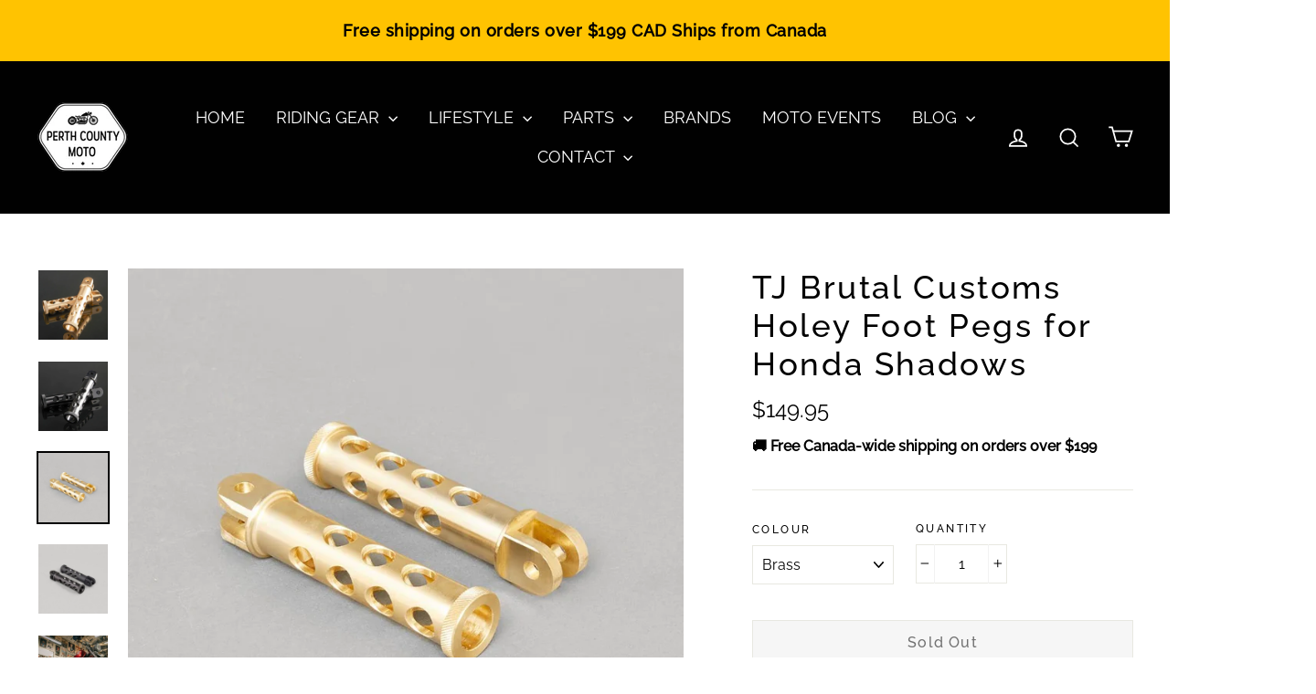

--- FILE ---
content_type: text/html; charset=utf-8
request_url: https://perthcountymoto.com/collections/foot-controls-pegs-nw/products/tj-brutal-customs-holey-foot-pegs-for-honda-shadows
body_size: 42527
content:
<!doctype html>
<html class="no-js" lang="en">
<head>
  





   <link rel="amphtml" href="https://perthcountymoto.com/a/s/products/tj-brutal-customs-holey-foot-pegs-for-honda-shadows">



  <meta charset="utf-8">
  <meta http-equiv="X-UA-Compatible" content="IE=edge,chrome=1">
  <meta name="viewport" content="width=device-width,initial-scale=1">
  <meta name="theme-color" content="#111111">
  <link rel="canonical" href="https://perthcountymoto.com/products/tj-brutal-customs-holey-foot-pegs-for-honda-shadows">
  <meta name="format-detection" content="telephone=no"><link rel="shortcut icon" href="//perthcountymoto.com/cdn/shop/files/perthcountymoto_160x160_3ef5e67f-fed3-42ca-9e88-69aa40768897_32x32.png?v=1613748437" type="image/png" />
  <title>TJ Brutal Customs Holey Foot Pegs for Honda Shadows
&ndash; Perth County Moto
</title><meta name="description" content="Holey Foot Pegs for Honda Shadows These foot pegs fit the following models:  Fits Honda Shadow VT600 All Years  Fits Honda Shadow VLX600 All Years  Fits Honda Shadow VT750 1983-1984  Fits Honda Shadow VT750 1998 and up  Fits Honda Shadow VT1100 models that do not come stock with floorboards.  The Holey Foot pegs for Ho"><meta property="og:site_name" content="Perth County Moto">
  <meta property="og:url" content="https://perthcountymoto.com/products/tj-brutal-customs-holey-foot-pegs-for-honda-shadows">
  <meta property="og:title" content="TJ Brutal Customs Holey Foot Pegs for Honda Shadows">
  <meta property="og:type" content="product">
  <meta property="og:description" content="Holey Foot Pegs for Honda Shadows These foot pegs fit the following models:  Fits Honda Shadow VT600 All Years  Fits Honda Shadow VLX600 All Years  Fits Honda Shadow VT750 1983-1984  Fits Honda Shadow VT750 1998 and up  Fits Honda Shadow VT1100 models that do not come stock with floorboards.  The Holey Foot pegs for Ho"><meta property="og:price:amount" content="124.95">
    <meta property="og:price:currency" content="CAD"><meta property="og:image" content="http://perthcountymoto.com/cdn/shop/products/perth-county-moto-holey-foot-pegs-brass-honda-shadow-tj-brutal-customs-TJ00231-187_1024x_c08eb562-e409-41d5-927b-44d6aac0e6cc_1200x630.webp?v=1652371570"><meta property="og:image" content="http://perthcountymoto.com/cdn/shop/products/perth-county-moto-holey-foot-pegs-black-honda-shadow-tj-brutal-customs-TJ00DS-AL-HFPG_1024x_d6c9fc7d-34f9-4e54-88af-c6f2bcc48c44_1200x630.webp?v=1652371570"><meta property="og:image" content="http://perthcountymoto.com/cdn/shop/products/perth-county-moto-holey-foot-pegs-brass-honda-shadow-tj-brutal-customs-HOLEY_FOOTPEGS-HONDA_SHADOW-_BRASS_copy_1024x_e84efac0-2f06-4741-811e-609b05386940_1200x630.webp?v=1652371570">
  <meta property="og:image:secure_url" content="https://perthcountymoto.com/cdn/shop/products/perth-county-moto-holey-foot-pegs-brass-honda-shadow-tj-brutal-customs-TJ00231-187_1024x_c08eb562-e409-41d5-927b-44d6aac0e6cc_1200x630.webp?v=1652371570"><meta property="og:image:secure_url" content="https://perthcountymoto.com/cdn/shop/products/perth-county-moto-holey-foot-pegs-black-honda-shadow-tj-brutal-customs-TJ00DS-AL-HFPG_1024x_d6c9fc7d-34f9-4e54-88af-c6f2bcc48c44_1200x630.webp?v=1652371570"><meta property="og:image:secure_url" content="https://perthcountymoto.com/cdn/shop/products/perth-county-moto-holey-foot-pegs-brass-honda-shadow-tj-brutal-customs-HOLEY_FOOTPEGS-HONDA_SHADOW-_BRASS_copy_1024x_e84efac0-2f06-4741-811e-609b05386940_1200x630.webp?v=1652371570">
  <meta name="twitter:site" content="@">
  <meta name="twitter:card" content="summary_large_image">
  <meta name="twitter:title" content="TJ Brutal Customs Holey Foot Pegs for Honda Shadows">
  <meta name="twitter:description" content="Holey Foot Pegs for Honda Shadows These foot pegs fit the following models:  Fits Honda Shadow VT600 All Years  Fits Honda Shadow VLX600 All Years  Fits Honda Shadow VT750 1983-1984  Fits Honda Shadow VT750 1998 and up  Fits Honda Shadow VT1100 models that do not come stock with floorboards.  The Holey Foot pegs for Ho">


  <style data-shopify>
  @font-face {
  font-family: Raleway;
  font-weight: 500;
  font-style: normal;
  src: url("//perthcountymoto.com/cdn/fonts/raleway/raleway_n5.0f898fcb9d16ae9a622ce7e706bb26c4a01b5028.woff2") format("woff2"),
       url("//perthcountymoto.com/cdn/fonts/raleway/raleway_n5.c754eb57a4de1b66b11f20a04a7e3f1462e000f4.woff") format("woff");
}

  @font-face {
  font-family: Raleway;
  font-weight: 300;
  font-style: normal;
  src: url("//perthcountymoto.com/cdn/fonts/raleway/raleway_n3.8b41f9f76b3ea43a64923d0e171aec8d8d64ca51.woff2") format("woff2"),
       url("//perthcountymoto.com/cdn/fonts/raleway/raleway_n3.0f52cef63575e7aefb853e37056ce58cecface1a.woff") format("woff");
}


  @font-face {
  font-family: Raleway;
  font-weight: 400;
  font-style: normal;
  src: url("//perthcountymoto.com/cdn/fonts/raleway/raleway_n4.2c76ddd103ff0f30b1230f13e160330ff8b2c68a.woff2") format("woff2"),
       url("//perthcountymoto.com/cdn/fonts/raleway/raleway_n4.c057757dddc39994ad5d9c9f58e7c2c2a72359a9.woff") format("woff");
}

  @font-face {
  font-family: Raleway;
  font-weight: 300;
  font-style: italic;
  src: url("//perthcountymoto.com/cdn/fonts/raleway/raleway_i3.732a842f1e4ed33e866d15a6a2d610cca4357b52.woff2") format("woff2"),
       url("//perthcountymoto.com/cdn/fonts/raleway/raleway_i3.0408a5932dd3b98d37ef870ff904abe87b8fc722.woff") format("woff");
}

  @font-face {
  font-family: Raleway;
  font-weight: 400;
  font-style: italic;
  src: url("//perthcountymoto.com/cdn/fonts/raleway/raleway_i4.aaa73a72f55a5e60da3e9a082717e1ed8f22f0a2.woff2") format("woff2"),
       url("//perthcountymoto.com/cdn/fonts/raleway/raleway_i4.650670cc243082f8988ecc5576b6d613cfd5a8ee.woff") format("woff");
}

</style>

  <link href="//perthcountymoto.com/cdn/shop/t/18/assets/theme.scss.css?v=108649343189043561641764386963" rel="stylesheet" type="text/css" media="all" />

  <script>
    document.documentElement.className = document.documentElement.className.replace('no-js', 'js');

    window.theme = window.theme || {};
    theme.strings = {
      addToCart: "Add to cart",
      soldOut: "Sold Out",
      unavailable: "Unavailable",
      stockLabel: "[count] in stock",
      cartSavings: "You're saving [savings]",
      cartEmpty: "Your cart is currently empty.",
      cartTermsConfirmation: "You must agree with the terms and conditions of sales to check out"
    };
    theme.settings = {
      dynamicVariantsEnable: true,
      dynamicVariantType: "dropdown",
      cartType: "page",
      moneyFormat: "${{amount}}",
      quickView: true,
      themeVersion: "3.6.7"
    };
  </script>

  <script>window.performance && window.performance.mark && window.performance.mark('shopify.content_for_header.start');</script><meta name="facebook-domain-verification" content="czyk1fk8t2sujc1rz3h6l9xlr0arth">
<meta name="google-site-verification" content="4eXSz79-9qTtKD81GWhVdfJPeNE3AxGSLE4wVTkTu98">
<meta id="shopify-digital-wallet" name="shopify-digital-wallet" content="/21817279/digital_wallets/dialog">
<meta name="shopify-checkout-api-token" content="c69caa4f15dfe2024de4a847bbeccb98">
<meta id="in-context-paypal-metadata" data-shop-id="21817279" data-venmo-supported="false" data-environment="production" data-locale="en_US" data-paypal-v4="true" data-currency="CAD">
<link rel="alternate" type="application/json+oembed" href="https://perthcountymoto.com/products/tj-brutal-customs-holey-foot-pegs-for-honda-shadows.oembed">
<script async="async" src="/checkouts/internal/preloads.js?locale=en-CA"></script>
<link rel="preconnect" href="https://shop.app" crossorigin="anonymous">
<script async="async" src="https://shop.app/checkouts/internal/preloads.js?locale=en-CA&shop_id=21817279" crossorigin="anonymous"></script>
<script id="apple-pay-shop-capabilities" type="application/json">{"shopId":21817279,"countryCode":"CA","currencyCode":"CAD","merchantCapabilities":["supports3DS"],"merchantId":"gid:\/\/shopify\/Shop\/21817279","merchantName":"Perth County Moto","requiredBillingContactFields":["postalAddress","email","phone"],"requiredShippingContactFields":["postalAddress","email","phone"],"shippingType":"shipping","supportedNetworks":["visa","masterCard","amex","discover","interac","jcb"],"total":{"type":"pending","label":"Perth County Moto","amount":"1.00"},"shopifyPaymentsEnabled":true,"supportsSubscriptions":true}</script>
<script id="shopify-features" type="application/json">{"accessToken":"c69caa4f15dfe2024de4a847bbeccb98","betas":["rich-media-storefront-analytics"],"domain":"perthcountymoto.com","predictiveSearch":true,"shopId":21817279,"locale":"en"}</script>
<script>var Shopify = Shopify || {};
Shopify.shop = "perth-county-moto.myshopify.com";
Shopify.locale = "en";
Shopify.currency = {"active":"CAD","rate":"1.0"};
Shopify.country = "CA";
Shopify.theme = {"name":"Motion Live October 17 2025","id":151433478387,"schema_name":"Motion","schema_version":"3.6.7","theme_store_id":847,"role":"main"};
Shopify.theme.handle = "null";
Shopify.theme.style = {"id":null,"handle":null};
Shopify.cdnHost = "perthcountymoto.com/cdn";
Shopify.routes = Shopify.routes || {};
Shopify.routes.root = "/";</script>
<script type="module">!function(o){(o.Shopify=o.Shopify||{}).modules=!0}(window);</script>
<script>!function(o){function n(){var o=[];function n(){o.push(Array.prototype.slice.apply(arguments))}return n.q=o,n}var t=o.Shopify=o.Shopify||{};t.loadFeatures=n(),t.autoloadFeatures=n()}(window);</script>
<script>
  window.ShopifyPay = window.ShopifyPay || {};
  window.ShopifyPay.apiHost = "shop.app\/pay";
  window.ShopifyPay.redirectState = null;
</script>
<script id="shop-js-analytics" type="application/json">{"pageType":"product"}</script>
<script defer="defer" async type="module" src="//perthcountymoto.com/cdn/shopifycloud/shop-js/modules/v2/client.init-shop-cart-sync_IZsNAliE.en.esm.js"></script>
<script defer="defer" async type="module" src="//perthcountymoto.com/cdn/shopifycloud/shop-js/modules/v2/chunk.common_0OUaOowp.esm.js"></script>
<script type="module">
  await import("//perthcountymoto.com/cdn/shopifycloud/shop-js/modules/v2/client.init-shop-cart-sync_IZsNAliE.en.esm.js");
await import("//perthcountymoto.com/cdn/shopifycloud/shop-js/modules/v2/chunk.common_0OUaOowp.esm.js");

  window.Shopify.SignInWithShop?.initShopCartSync?.({"fedCMEnabled":true,"windoidEnabled":true});

</script>
<script>
  window.Shopify = window.Shopify || {};
  if (!window.Shopify.featureAssets) window.Shopify.featureAssets = {};
  window.Shopify.featureAssets['shop-js'] = {"shop-cart-sync":["modules/v2/client.shop-cart-sync_DLOhI_0X.en.esm.js","modules/v2/chunk.common_0OUaOowp.esm.js"],"init-fed-cm":["modules/v2/client.init-fed-cm_C6YtU0w6.en.esm.js","modules/v2/chunk.common_0OUaOowp.esm.js"],"shop-button":["modules/v2/client.shop-button_BCMx7GTG.en.esm.js","modules/v2/chunk.common_0OUaOowp.esm.js"],"shop-cash-offers":["modules/v2/client.shop-cash-offers_BT26qb5j.en.esm.js","modules/v2/chunk.common_0OUaOowp.esm.js","modules/v2/chunk.modal_CGo_dVj3.esm.js"],"init-windoid":["modules/v2/client.init-windoid_B9PkRMql.en.esm.js","modules/v2/chunk.common_0OUaOowp.esm.js"],"init-shop-email-lookup-coordinator":["modules/v2/client.init-shop-email-lookup-coordinator_DZkqjsbU.en.esm.js","modules/v2/chunk.common_0OUaOowp.esm.js"],"shop-toast-manager":["modules/v2/client.shop-toast-manager_Di2EnuM7.en.esm.js","modules/v2/chunk.common_0OUaOowp.esm.js"],"shop-login-button":["modules/v2/client.shop-login-button_BtqW_SIO.en.esm.js","modules/v2/chunk.common_0OUaOowp.esm.js","modules/v2/chunk.modal_CGo_dVj3.esm.js"],"avatar":["modules/v2/client.avatar_BTnouDA3.en.esm.js"],"pay-button":["modules/v2/client.pay-button_CWa-C9R1.en.esm.js","modules/v2/chunk.common_0OUaOowp.esm.js"],"init-shop-cart-sync":["modules/v2/client.init-shop-cart-sync_IZsNAliE.en.esm.js","modules/v2/chunk.common_0OUaOowp.esm.js"],"init-customer-accounts":["modules/v2/client.init-customer-accounts_DenGwJTU.en.esm.js","modules/v2/client.shop-login-button_BtqW_SIO.en.esm.js","modules/v2/chunk.common_0OUaOowp.esm.js","modules/v2/chunk.modal_CGo_dVj3.esm.js"],"init-shop-for-new-customer-accounts":["modules/v2/client.init-shop-for-new-customer-accounts_JdHXxpS9.en.esm.js","modules/v2/client.shop-login-button_BtqW_SIO.en.esm.js","modules/v2/chunk.common_0OUaOowp.esm.js","modules/v2/chunk.modal_CGo_dVj3.esm.js"],"init-customer-accounts-sign-up":["modules/v2/client.init-customer-accounts-sign-up_D6__K_p8.en.esm.js","modules/v2/client.shop-login-button_BtqW_SIO.en.esm.js","modules/v2/chunk.common_0OUaOowp.esm.js","modules/v2/chunk.modal_CGo_dVj3.esm.js"],"checkout-modal":["modules/v2/client.checkout-modal_C_ZQDY6s.en.esm.js","modules/v2/chunk.common_0OUaOowp.esm.js","modules/v2/chunk.modal_CGo_dVj3.esm.js"],"shop-follow-button":["modules/v2/client.shop-follow-button_XetIsj8l.en.esm.js","modules/v2/chunk.common_0OUaOowp.esm.js","modules/v2/chunk.modal_CGo_dVj3.esm.js"],"lead-capture":["modules/v2/client.lead-capture_DvA72MRN.en.esm.js","modules/v2/chunk.common_0OUaOowp.esm.js","modules/v2/chunk.modal_CGo_dVj3.esm.js"],"shop-login":["modules/v2/client.shop-login_ClXNxyh6.en.esm.js","modules/v2/chunk.common_0OUaOowp.esm.js","modules/v2/chunk.modal_CGo_dVj3.esm.js"],"payment-terms":["modules/v2/client.payment-terms_CNlwjfZz.en.esm.js","modules/v2/chunk.common_0OUaOowp.esm.js","modules/v2/chunk.modal_CGo_dVj3.esm.js"]};
</script>
<script>(function() {
  var isLoaded = false;
  function asyncLoad() {
    if (isLoaded) return;
    isLoaded = true;
    var urls = ["https:\/\/sdks.automizely.com\/conversions\/v1\/conversions.js?app_connection_id=da7c7dfcfbbd47a099a6b49a24eb4a05\u0026mapped_org_id=52dc742695741e6c71596dfdfc0f74de_v1\u0026shop=perth-county-moto.myshopify.com","https:\/\/static-us.afterpay.com\/shopify\/afterpay-attract\/afterpay-attract-widget.js?shop=perth-county-moto.myshopify.com","https:\/\/cdn.nfcube.com\/instafeed-2fdaed33cf742d9d06ad9a45c8f0ba1a.js?shop=perth-county-moto.myshopify.com"];
    for (var i = 0; i < urls.length; i++) {
      var s = document.createElement('script');
      s.type = 'text/javascript';
      s.async = true;
      s.src = urls[i];
      var x = document.getElementsByTagName('script')[0];
      x.parentNode.insertBefore(s, x);
    }
  };
  if(window.attachEvent) {
    window.attachEvent('onload', asyncLoad);
  } else {
    window.addEventListener('load', asyncLoad, false);
  }
})();</script>
<script id="__st">var __st={"a":21817279,"offset":-18000,"reqid":"6e5860fb-e96e-445a-a95d-2e9560310e4b-1768366898","pageurl":"perthcountymoto.com\/collections\/foot-controls-pegs-nw\/products\/tj-brutal-customs-holey-foot-pegs-for-honda-shadows","u":"c44712506526","p":"product","rtyp":"product","rid":7667652460787};</script>
<script>window.ShopifyPaypalV4VisibilityTracking = true;</script>
<script id="captcha-bootstrap">!function(){'use strict';const t='contact',e='account',n='new_comment',o=[[t,t],['blogs',n],['comments',n],[t,'customer']],c=[[e,'customer_login'],[e,'guest_login'],[e,'recover_customer_password'],[e,'create_customer']],r=t=>t.map((([t,e])=>`form[action*='/${t}']:not([data-nocaptcha='true']) input[name='form_type'][value='${e}']`)).join(','),a=t=>()=>t?[...document.querySelectorAll(t)].map((t=>t.form)):[];function s(){const t=[...o],e=r(t);return a(e)}const i='password',u='form_key',d=['recaptcha-v3-token','g-recaptcha-response','h-captcha-response',i],f=()=>{try{return window.sessionStorage}catch{return}},m='__shopify_v',_=t=>t.elements[u];function p(t,e,n=!1){try{const o=window.sessionStorage,c=JSON.parse(o.getItem(e)),{data:r}=function(t){const{data:e,action:n}=t;return t[m]||n?{data:e,action:n}:{data:t,action:n}}(c);for(const[e,n]of Object.entries(r))t.elements[e]&&(t.elements[e].value=n);n&&o.removeItem(e)}catch(o){console.error('form repopulation failed',{error:o})}}const l='form_type',E='cptcha';function T(t){t.dataset[E]=!0}const w=window,h=w.document,L='Shopify',v='ce_forms',y='captcha';let A=!1;((t,e)=>{const n=(g='f06e6c50-85a8-45c8-87d0-21a2b65856fe',I='https://cdn.shopify.com/shopifycloud/storefront-forms-hcaptcha/ce_storefront_forms_captcha_hcaptcha.v1.5.2.iife.js',D={infoText:'Protected by hCaptcha',privacyText:'Privacy',termsText:'Terms'},(t,e,n)=>{const o=w[L][v],c=o.bindForm;if(c)return c(t,g,e,D).then(n);var r;o.q.push([[t,g,e,D],n]),r=I,A||(h.body.append(Object.assign(h.createElement('script'),{id:'captcha-provider',async:!0,src:r})),A=!0)});var g,I,D;w[L]=w[L]||{},w[L][v]=w[L][v]||{},w[L][v].q=[],w[L][y]=w[L][y]||{},w[L][y].protect=function(t,e){n(t,void 0,e),T(t)},Object.freeze(w[L][y]),function(t,e,n,w,h,L){const[v,y,A,g]=function(t,e,n){const i=e?o:[],u=t?c:[],d=[...i,...u],f=r(d),m=r(i),_=r(d.filter((([t,e])=>n.includes(e))));return[a(f),a(m),a(_),s()]}(w,h,L),I=t=>{const e=t.target;return e instanceof HTMLFormElement?e:e&&e.form},D=t=>v().includes(t);t.addEventListener('submit',(t=>{const e=I(t);if(!e)return;const n=D(e)&&!e.dataset.hcaptchaBound&&!e.dataset.recaptchaBound,o=_(e),c=g().includes(e)&&(!o||!o.value);(n||c)&&t.preventDefault(),c&&!n&&(function(t){try{if(!f())return;!function(t){const e=f();if(!e)return;const n=_(t);if(!n)return;const o=n.value;o&&e.removeItem(o)}(t);const e=Array.from(Array(32),(()=>Math.random().toString(36)[2])).join('');!function(t,e){_(t)||t.append(Object.assign(document.createElement('input'),{type:'hidden',name:u})),t.elements[u].value=e}(t,e),function(t,e){const n=f();if(!n)return;const o=[...t.querySelectorAll(`input[type='${i}']`)].map((({name:t})=>t)),c=[...d,...o],r={};for(const[a,s]of new FormData(t).entries())c.includes(a)||(r[a]=s);n.setItem(e,JSON.stringify({[m]:1,action:t.action,data:r}))}(t,e)}catch(e){console.error('failed to persist form',e)}}(e),e.submit())}));const S=(t,e)=>{t&&!t.dataset[E]&&(n(t,e.some((e=>e===t))),T(t))};for(const o of['focusin','change'])t.addEventListener(o,(t=>{const e=I(t);D(e)&&S(e,y())}));const B=e.get('form_key'),M=e.get(l),P=B&&M;t.addEventListener('DOMContentLoaded',(()=>{const t=y();if(P)for(const e of t)e.elements[l].value===M&&p(e,B);[...new Set([...A(),...v().filter((t=>'true'===t.dataset.shopifyCaptcha))])].forEach((e=>S(e,t)))}))}(h,new URLSearchParams(w.location.search),n,t,e,['guest_login'])})(!0,!0)}();</script>
<script integrity="sha256-4kQ18oKyAcykRKYeNunJcIwy7WH5gtpwJnB7kiuLZ1E=" data-source-attribution="shopify.loadfeatures" defer="defer" src="//perthcountymoto.com/cdn/shopifycloud/storefront/assets/storefront/load_feature-a0a9edcb.js" crossorigin="anonymous"></script>
<script crossorigin="anonymous" defer="defer" src="//perthcountymoto.com/cdn/shopifycloud/storefront/assets/shopify_pay/storefront-65b4c6d7.js?v=20250812"></script>
<script data-source-attribution="shopify.dynamic_checkout.dynamic.init">var Shopify=Shopify||{};Shopify.PaymentButton=Shopify.PaymentButton||{isStorefrontPortableWallets:!0,init:function(){window.Shopify.PaymentButton.init=function(){};var t=document.createElement("script");t.src="https://perthcountymoto.com/cdn/shopifycloud/portable-wallets/latest/portable-wallets.en.js",t.type="module",document.head.appendChild(t)}};
</script>
<script data-source-attribution="shopify.dynamic_checkout.buyer_consent">
  function portableWalletsHideBuyerConsent(e){var t=document.getElementById("shopify-buyer-consent"),n=document.getElementById("shopify-subscription-policy-button");t&&n&&(t.classList.add("hidden"),t.setAttribute("aria-hidden","true"),n.removeEventListener("click",e))}function portableWalletsShowBuyerConsent(e){var t=document.getElementById("shopify-buyer-consent"),n=document.getElementById("shopify-subscription-policy-button");t&&n&&(t.classList.remove("hidden"),t.removeAttribute("aria-hidden"),n.addEventListener("click",e))}window.Shopify?.PaymentButton&&(window.Shopify.PaymentButton.hideBuyerConsent=portableWalletsHideBuyerConsent,window.Shopify.PaymentButton.showBuyerConsent=portableWalletsShowBuyerConsent);
</script>
<script>
  function portableWalletsCleanup(e){e&&e.src&&console.error("Failed to load portable wallets script "+e.src);var t=document.querySelectorAll("shopify-accelerated-checkout .shopify-payment-button__skeleton, shopify-accelerated-checkout-cart .wallet-cart-button__skeleton"),e=document.getElementById("shopify-buyer-consent");for(let e=0;e<t.length;e++)t[e].remove();e&&e.remove()}function portableWalletsNotLoadedAsModule(e){e instanceof ErrorEvent&&"string"==typeof e.message&&e.message.includes("import.meta")&&"string"==typeof e.filename&&e.filename.includes("portable-wallets")&&(window.removeEventListener("error",portableWalletsNotLoadedAsModule),window.Shopify.PaymentButton.failedToLoad=e,"loading"===document.readyState?document.addEventListener("DOMContentLoaded",window.Shopify.PaymentButton.init):window.Shopify.PaymentButton.init())}window.addEventListener("error",portableWalletsNotLoadedAsModule);
</script>

<script type="module" src="https://perthcountymoto.com/cdn/shopifycloud/portable-wallets/latest/portable-wallets.en.js" onError="portableWalletsCleanup(this)" crossorigin="anonymous"></script>
<script nomodule>
  document.addEventListener("DOMContentLoaded", portableWalletsCleanup);
</script>

<script id='scb4127' type='text/javascript' async='' src='https://perthcountymoto.com/cdn/shopifycloud/privacy-banner/storefront-banner.js'></script><link id="shopify-accelerated-checkout-styles" rel="stylesheet" media="screen" href="https://perthcountymoto.com/cdn/shopifycloud/portable-wallets/latest/accelerated-checkout-backwards-compat.css" crossorigin="anonymous">
<style id="shopify-accelerated-checkout-cart">
        #shopify-buyer-consent {
  margin-top: 1em;
  display: inline-block;
  width: 100%;
}

#shopify-buyer-consent.hidden {
  display: none;
}

#shopify-subscription-policy-button {
  background: none;
  border: none;
  padding: 0;
  text-decoration: underline;
  font-size: inherit;
  cursor: pointer;
}

#shopify-subscription-policy-button::before {
  box-shadow: none;
}

      </style>

<script>window.performance && window.performance.mark && window.performance.mark('shopify.content_for_header.end');</script>

  <script src="//perthcountymoto.com/cdn/shop/t/18/assets/vendor-scripts.js" defer="defer"></script>

  

  <script src="//perthcountymoto.com/cdn/shop/t/18/assets/theme.js?v=36782020473957185611754279616" defer="defer"></script>
 <script src="//perthcountymoto.com/cdn/shop/t/18/assets/custom.js?v=182931458541487775621749102544" defer="defer"></script><!-- BEGIN app block: shopify://apps/cozy-image-gallery/blocks/Cozy_Image_Gallery_1.0.0/9808695d-eb84-434d-80d6-cfbcef2d7548 --><script src="https://cdnig.addons.business/embed/cloud/perth-county-moto/cziframeagent.js?v=212104101107&token=98lW252501KCyzKD&shop=perth-county-moto.myshopify.com"></script>



<!-- END app block --><link href="https://monorail-edge.shopifysvc.com" rel="dns-prefetch">
<script>(function(){if ("sendBeacon" in navigator && "performance" in window) {try {var session_token_from_headers = performance.getEntriesByType('navigation')[0].serverTiming.find(x => x.name == '_s').description;} catch {var session_token_from_headers = undefined;}var session_cookie_matches = document.cookie.match(/_shopify_s=([^;]*)/);var session_token_from_cookie = session_cookie_matches && session_cookie_matches.length === 2 ? session_cookie_matches[1] : "";var session_token = session_token_from_headers || session_token_from_cookie || "";function handle_abandonment_event(e) {var entries = performance.getEntries().filter(function(entry) {return /monorail-edge.shopifysvc.com/.test(entry.name);});if (!window.abandonment_tracked && entries.length === 0) {window.abandonment_tracked = true;var currentMs = Date.now();var navigation_start = performance.timing.navigationStart;var payload = {shop_id: 21817279,url: window.location.href,navigation_start,duration: currentMs - navigation_start,session_token,page_type: "product"};window.navigator.sendBeacon("https://monorail-edge.shopifysvc.com/v1/produce", JSON.stringify({schema_id: "online_store_buyer_site_abandonment/1.1",payload: payload,metadata: {event_created_at_ms: currentMs,event_sent_at_ms: currentMs}}));}}window.addEventListener('pagehide', handle_abandonment_event);}}());</script>
<script id="web-pixels-manager-setup">(function e(e,d,r,n,o){if(void 0===o&&(o={}),!Boolean(null===(a=null===(i=window.Shopify)||void 0===i?void 0:i.analytics)||void 0===a?void 0:a.replayQueue)){var i,a;window.Shopify=window.Shopify||{};var t=window.Shopify;t.analytics=t.analytics||{};var s=t.analytics;s.replayQueue=[],s.publish=function(e,d,r){return s.replayQueue.push([e,d,r]),!0};try{self.performance.mark("wpm:start")}catch(e){}var l=function(){var e={modern:/Edge?\/(1{2}[4-9]|1[2-9]\d|[2-9]\d{2}|\d{4,})\.\d+(\.\d+|)|Firefox\/(1{2}[4-9]|1[2-9]\d|[2-9]\d{2}|\d{4,})\.\d+(\.\d+|)|Chrom(ium|e)\/(9{2}|\d{3,})\.\d+(\.\d+|)|(Maci|X1{2}).+ Version\/(15\.\d+|(1[6-9]|[2-9]\d|\d{3,})\.\d+)([,.]\d+|)( \(\w+\)|)( Mobile\/\w+|) Safari\/|Chrome.+OPR\/(9{2}|\d{3,})\.\d+\.\d+|(CPU[ +]OS|iPhone[ +]OS|CPU[ +]iPhone|CPU IPhone OS|CPU iPad OS)[ +]+(15[._]\d+|(1[6-9]|[2-9]\d|\d{3,})[._]\d+)([._]\d+|)|Android:?[ /-](13[3-9]|1[4-9]\d|[2-9]\d{2}|\d{4,})(\.\d+|)(\.\d+|)|Android.+Firefox\/(13[5-9]|1[4-9]\d|[2-9]\d{2}|\d{4,})\.\d+(\.\d+|)|Android.+Chrom(ium|e)\/(13[3-9]|1[4-9]\d|[2-9]\d{2}|\d{4,})\.\d+(\.\d+|)|SamsungBrowser\/([2-9]\d|\d{3,})\.\d+/,legacy:/Edge?\/(1[6-9]|[2-9]\d|\d{3,})\.\d+(\.\d+|)|Firefox\/(5[4-9]|[6-9]\d|\d{3,})\.\d+(\.\d+|)|Chrom(ium|e)\/(5[1-9]|[6-9]\d|\d{3,})\.\d+(\.\d+|)([\d.]+$|.*Safari\/(?![\d.]+ Edge\/[\d.]+$))|(Maci|X1{2}).+ Version\/(10\.\d+|(1[1-9]|[2-9]\d|\d{3,})\.\d+)([,.]\d+|)( \(\w+\)|)( Mobile\/\w+|) Safari\/|Chrome.+OPR\/(3[89]|[4-9]\d|\d{3,})\.\d+\.\d+|(CPU[ +]OS|iPhone[ +]OS|CPU[ +]iPhone|CPU IPhone OS|CPU iPad OS)[ +]+(10[._]\d+|(1[1-9]|[2-9]\d|\d{3,})[._]\d+)([._]\d+|)|Android:?[ /-](13[3-9]|1[4-9]\d|[2-9]\d{2}|\d{4,})(\.\d+|)(\.\d+|)|Mobile Safari.+OPR\/([89]\d|\d{3,})\.\d+\.\d+|Android.+Firefox\/(13[5-9]|1[4-9]\d|[2-9]\d{2}|\d{4,})\.\d+(\.\d+|)|Android.+Chrom(ium|e)\/(13[3-9]|1[4-9]\d|[2-9]\d{2}|\d{4,})\.\d+(\.\d+|)|Android.+(UC? ?Browser|UCWEB|U3)[ /]?(15\.([5-9]|\d{2,})|(1[6-9]|[2-9]\d|\d{3,})\.\d+)\.\d+|SamsungBrowser\/(5\.\d+|([6-9]|\d{2,})\.\d+)|Android.+MQ{2}Browser\/(14(\.(9|\d{2,})|)|(1[5-9]|[2-9]\d|\d{3,})(\.\d+|))(\.\d+|)|K[Aa][Ii]OS\/(3\.\d+|([4-9]|\d{2,})\.\d+)(\.\d+|)/},d=e.modern,r=e.legacy,n=navigator.userAgent;return n.match(d)?"modern":n.match(r)?"legacy":"unknown"}(),u="modern"===l?"modern":"legacy",c=(null!=n?n:{modern:"",legacy:""})[u],f=function(e){return[e.baseUrl,"/wpm","/b",e.hashVersion,"modern"===e.buildTarget?"m":"l",".js"].join("")}({baseUrl:d,hashVersion:r,buildTarget:u}),m=function(e){var d=e.version,r=e.bundleTarget,n=e.surface,o=e.pageUrl,i=e.monorailEndpoint;return{emit:function(e){var a=e.status,t=e.errorMsg,s=(new Date).getTime(),l=JSON.stringify({metadata:{event_sent_at_ms:s},events:[{schema_id:"web_pixels_manager_load/3.1",payload:{version:d,bundle_target:r,page_url:o,status:a,surface:n,error_msg:t},metadata:{event_created_at_ms:s}}]});if(!i)return console&&console.warn&&console.warn("[Web Pixels Manager] No Monorail endpoint provided, skipping logging."),!1;try{return self.navigator.sendBeacon.bind(self.navigator)(i,l)}catch(e){}var u=new XMLHttpRequest;try{return u.open("POST",i,!0),u.setRequestHeader("Content-Type","text/plain"),u.send(l),!0}catch(e){return console&&console.warn&&console.warn("[Web Pixels Manager] Got an unhandled error while logging to Monorail."),!1}}}}({version:r,bundleTarget:l,surface:e.surface,pageUrl:self.location.href,monorailEndpoint:e.monorailEndpoint});try{o.browserTarget=l,function(e){var d=e.src,r=e.async,n=void 0===r||r,o=e.onload,i=e.onerror,a=e.sri,t=e.scriptDataAttributes,s=void 0===t?{}:t,l=document.createElement("script"),u=document.querySelector("head"),c=document.querySelector("body");if(l.async=n,l.src=d,a&&(l.integrity=a,l.crossOrigin="anonymous"),s)for(var f in s)if(Object.prototype.hasOwnProperty.call(s,f))try{l.dataset[f]=s[f]}catch(e){}if(o&&l.addEventListener("load",o),i&&l.addEventListener("error",i),u)u.appendChild(l);else{if(!c)throw new Error("Did not find a head or body element to append the script");c.appendChild(l)}}({src:f,async:!0,onload:function(){if(!function(){var e,d;return Boolean(null===(d=null===(e=window.Shopify)||void 0===e?void 0:e.analytics)||void 0===d?void 0:d.initialized)}()){var d=window.webPixelsManager.init(e)||void 0;if(d){var r=window.Shopify.analytics;r.replayQueue.forEach((function(e){var r=e[0],n=e[1],o=e[2];d.publishCustomEvent(r,n,o)})),r.replayQueue=[],r.publish=d.publishCustomEvent,r.visitor=d.visitor,r.initialized=!0}}},onerror:function(){return m.emit({status:"failed",errorMsg:"".concat(f," has failed to load")})},sri:function(e){var d=/^sha384-[A-Za-z0-9+/=]+$/;return"string"==typeof e&&d.test(e)}(c)?c:"",scriptDataAttributes:o}),m.emit({status:"loading"})}catch(e){m.emit({status:"failed",errorMsg:(null==e?void 0:e.message)||"Unknown error"})}}})({shopId: 21817279,storefrontBaseUrl: "https://perthcountymoto.com",extensionsBaseUrl: "https://extensions.shopifycdn.com/cdn/shopifycloud/web-pixels-manager",monorailEndpoint: "https://monorail-edge.shopifysvc.com/unstable/produce_batch",surface: "storefront-renderer",enabledBetaFlags: ["2dca8a86","a0d5f9d2"],webPixelsConfigList: [{"id":"930971891","configuration":"{\"hashed_organization_id\":\"52dc742695741e6c71596dfdfc0f74de_v1\",\"app_key\":\"perth-county-moto\",\"allow_collect_personal_data\":\"true\"}","eventPayloadVersion":"v1","runtimeContext":"STRICT","scriptVersion":"6f6660f15c595d517f203f6e1abcb171","type":"APP","apiClientId":2814809,"privacyPurposes":["ANALYTICS","MARKETING","SALE_OF_DATA"],"dataSharingAdjustments":{"protectedCustomerApprovalScopes":["read_customer_address","read_customer_email","read_customer_name","read_customer_personal_data","read_customer_phone"]}},{"id":"514425075","configuration":"{\"config\":\"{\\\"pixel_id\\\":\\\"G-9H59WY530C\\\",\\\"google_tag_ids\\\":[\\\"G-9H59WY530C\\\",\\\"GT-KFLKTQP\\\"],\\\"target_country\\\":\\\"CA\\\",\\\"gtag_events\\\":[{\\\"type\\\":\\\"search\\\",\\\"action_label\\\":\\\"G-9H59WY530C\\\"},{\\\"type\\\":\\\"begin_checkout\\\",\\\"action_label\\\":\\\"G-9H59WY530C\\\"},{\\\"type\\\":\\\"view_item\\\",\\\"action_label\\\":[\\\"G-9H59WY530C\\\",\\\"MC-FWMW88K01P\\\"]},{\\\"type\\\":\\\"purchase\\\",\\\"action_label\\\":[\\\"G-9H59WY530C\\\",\\\"MC-FWMW88K01P\\\"]},{\\\"type\\\":\\\"page_view\\\",\\\"action_label\\\":[\\\"G-9H59WY530C\\\",\\\"MC-FWMW88K01P\\\"]},{\\\"type\\\":\\\"add_payment_info\\\",\\\"action_label\\\":\\\"G-9H59WY530C\\\"},{\\\"type\\\":\\\"add_to_cart\\\",\\\"action_label\\\":\\\"G-9H59WY530C\\\"}],\\\"enable_monitoring_mode\\\":false}\"}","eventPayloadVersion":"v1","runtimeContext":"OPEN","scriptVersion":"b2a88bafab3e21179ed38636efcd8a93","type":"APP","apiClientId":1780363,"privacyPurposes":[],"dataSharingAdjustments":{"protectedCustomerApprovalScopes":["read_customer_address","read_customer_email","read_customer_name","read_customer_personal_data","read_customer_phone"]}},{"id":"405504243","configuration":"{\"pixelCode\":\"CJKLUP3C77U5PQO999LG\"}","eventPayloadVersion":"v1","runtimeContext":"STRICT","scriptVersion":"22e92c2ad45662f435e4801458fb78cc","type":"APP","apiClientId":4383523,"privacyPurposes":["ANALYTICS","MARKETING","SALE_OF_DATA"],"dataSharingAdjustments":{"protectedCustomerApprovalScopes":["read_customer_address","read_customer_email","read_customer_name","read_customer_personal_data","read_customer_phone"]}},{"id":"235110643","configuration":"{\"pixel_id\":\"1059356438173901\",\"pixel_type\":\"facebook_pixel\",\"metaapp_system_user_token\":\"-\"}","eventPayloadVersion":"v1","runtimeContext":"OPEN","scriptVersion":"ca16bc87fe92b6042fbaa3acc2fbdaa6","type":"APP","apiClientId":2329312,"privacyPurposes":["ANALYTICS","MARKETING","SALE_OF_DATA"],"dataSharingAdjustments":{"protectedCustomerApprovalScopes":["read_customer_address","read_customer_email","read_customer_name","read_customer_personal_data","read_customer_phone"]}},{"id":"144769267","configuration":"{\"accountID\":\"1\",\"installation_id\":\"e1b9cd33-790e-4893-9262-02f589f845ef\",\"region\":\"us1\"}","eventPayloadVersion":"v1","runtimeContext":"STRICT","scriptVersion":"2061f8ea39b7d2e31c8b851469aba871","type":"APP","apiClientId":199361,"privacyPurposes":["ANALYTICS","MARKETING","SALE_OF_DATA"],"dataSharingAdjustments":{"protectedCustomerApprovalScopes":["read_customer_personal_data"]}},{"id":"shopify-app-pixel","configuration":"{}","eventPayloadVersion":"v1","runtimeContext":"STRICT","scriptVersion":"0450","apiClientId":"shopify-pixel","type":"APP","privacyPurposes":["ANALYTICS","MARKETING"]},{"id":"shopify-custom-pixel","eventPayloadVersion":"v1","runtimeContext":"LAX","scriptVersion":"0450","apiClientId":"shopify-pixel","type":"CUSTOM","privacyPurposes":["ANALYTICS","MARKETING"]}],isMerchantRequest: false,initData: {"shop":{"name":"Perth County Moto","paymentSettings":{"currencyCode":"CAD"},"myshopifyDomain":"perth-county-moto.myshopify.com","countryCode":"CA","storefrontUrl":"https:\/\/perthcountymoto.com"},"customer":null,"cart":null,"checkout":null,"productVariants":[{"price":{"amount":149.95,"currencyCode":"CAD"},"product":{"title":"TJ Brutal Customs Holey Foot Pegs for Honda Shadows","vendor":"TJ Brutal Customs","id":"7667652460787","untranslatedTitle":"TJ Brutal Customs Holey Foot Pegs for Honda Shadows","url":"\/products\/tj-brutal-customs-holey-foot-pegs-for-honda-shadows","type":"Parts"},"id":"42759466549491","image":{"src":"\/\/perthcountymoto.com\/cdn\/shop\/products\/perth-county-moto-holey-foot-pegs-brass-honda-shadow-tj-brutal-customs-HOLEY_FOOTPEGS-HONDA_SHADOW-_BRASS_copy_1024x_e84efac0-2f06-4741-811e-609b05386940.webp?v=1652371570"},"sku":"TJ00231","title":"Brass","untranslatedTitle":"Brass"},{"price":{"amount":124.95,"currencyCode":"CAD"},"product":{"title":"TJ Brutal Customs Holey Foot Pegs for Honda Shadows","vendor":"TJ Brutal Customs","id":"7667652460787","untranslatedTitle":"TJ Brutal Customs Holey Foot Pegs for Honda Shadows","url":"\/products\/tj-brutal-customs-holey-foot-pegs-for-honda-shadows","type":"Parts"},"id":"42759466582259","image":{"src":"\/\/perthcountymoto.com\/cdn\/shop\/products\/perth-county-moto-holey-foot-pegs-black-honda-shadow-tj-brutal-customs-HOLEY_FOOTPEGS-HONDA_SHADOW-_BLACK_ANODIZE_copy_1024x_ff956c7c-6b68-425a-afd4-ef7b49579d22.webp?v=1652371571"},"sku":"TJ00DS-AL-HFPG","title":"Anodized Black","untranslatedTitle":"Anodized Black"}],"purchasingCompany":null},},"https://perthcountymoto.com/cdn","7cecd0b6w90c54c6cpe92089d5m57a67346",{"modern":"","legacy":""},{"shopId":"21817279","storefrontBaseUrl":"https:\/\/perthcountymoto.com","extensionBaseUrl":"https:\/\/extensions.shopifycdn.com\/cdn\/shopifycloud\/web-pixels-manager","surface":"storefront-renderer","enabledBetaFlags":"[\"2dca8a86\", \"a0d5f9d2\"]","isMerchantRequest":"false","hashVersion":"7cecd0b6w90c54c6cpe92089d5m57a67346","publish":"custom","events":"[[\"page_viewed\",{}],[\"product_viewed\",{\"productVariant\":{\"price\":{\"amount\":149.95,\"currencyCode\":\"CAD\"},\"product\":{\"title\":\"TJ Brutal Customs Holey Foot Pegs for Honda Shadows\",\"vendor\":\"TJ Brutal Customs\",\"id\":\"7667652460787\",\"untranslatedTitle\":\"TJ Brutal Customs Holey Foot Pegs for Honda Shadows\",\"url\":\"\/products\/tj-brutal-customs-holey-foot-pegs-for-honda-shadows\",\"type\":\"Parts\"},\"id\":\"42759466549491\",\"image\":{\"src\":\"\/\/perthcountymoto.com\/cdn\/shop\/products\/perth-county-moto-holey-foot-pegs-brass-honda-shadow-tj-brutal-customs-HOLEY_FOOTPEGS-HONDA_SHADOW-_BRASS_copy_1024x_e84efac0-2f06-4741-811e-609b05386940.webp?v=1652371570\"},\"sku\":\"TJ00231\",\"title\":\"Brass\",\"untranslatedTitle\":\"Brass\"}}]]"});</script><script>
  window.ShopifyAnalytics = window.ShopifyAnalytics || {};
  window.ShopifyAnalytics.meta = window.ShopifyAnalytics.meta || {};
  window.ShopifyAnalytics.meta.currency = 'CAD';
  var meta = {"product":{"id":7667652460787,"gid":"gid:\/\/shopify\/Product\/7667652460787","vendor":"TJ Brutal Customs","type":"Parts","handle":"tj-brutal-customs-holey-foot-pegs-for-honda-shadows","variants":[{"id":42759466549491,"price":14995,"name":"TJ Brutal Customs Holey Foot Pegs for Honda Shadows - Brass","public_title":"Brass","sku":"TJ00231"},{"id":42759466582259,"price":12495,"name":"TJ Brutal Customs Holey Foot Pegs for Honda Shadows - Anodized Black","public_title":"Anodized Black","sku":"TJ00DS-AL-HFPG"}],"remote":false},"page":{"pageType":"product","resourceType":"product","resourceId":7667652460787,"requestId":"6e5860fb-e96e-445a-a95d-2e9560310e4b-1768366898"}};
  for (var attr in meta) {
    window.ShopifyAnalytics.meta[attr] = meta[attr];
  }
</script>
<script class="analytics">
  (function () {
    var customDocumentWrite = function(content) {
      var jquery = null;

      if (window.jQuery) {
        jquery = window.jQuery;
      } else if (window.Checkout && window.Checkout.$) {
        jquery = window.Checkout.$;
      }

      if (jquery) {
        jquery('body').append(content);
      }
    };

    var hasLoggedConversion = function(token) {
      if (token) {
        return document.cookie.indexOf('loggedConversion=' + token) !== -1;
      }
      return false;
    }

    var setCookieIfConversion = function(token) {
      if (token) {
        var twoMonthsFromNow = new Date(Date.now());
        twoMonthsFromNow.setMonth(twoMonthsFromNow.getMonth() + 2);

        document.cookie = 'loggedConversion=' + token + '; expires=' + twoMonthsFromNow;
      }
    }

    var trekkie = window.ShopifyAnalytics.lib = window.trekkie = window.trekkie || [];
    if (trekkie.integrations) {
      return;
    }
    trekkie.methods = [
      'identify',
      'page',
      'ready',
      'track',
      'trackForm',
      'trackLink'
    ];
    trekkie.factory = function(method) {
      return function() {
        var args = Array.prototype.slice.call(arguments);
        args.unshift(method);
        trekkie.push(args);
        return trekkie;
      };
    };
    for (var i = 0; i < trekkie.methods.length; i++) {
      var key = trekkie.methods[i];
      trekkie[key] = trekkie.factory(key);
    }
    trekkie.load = function(config) {
      trekkie.config = config || {};
      trekkie.config.initialDocumentCookie = document.cookie;
      var first = document.getElementsByTagName('script')[0];
      var script = document.createElement('script');
      script.type = 'text/javascript';
      script.onerror = function(e) {
        var scriptFallback = document.createElement('script');
        scriptFallback.type = 'text/javascript';
        scriptFallback.onerror = function(error) {
                var Monorail = {
      produce: function produce(monorailDomain, schemaId, payload) {
        var currentMs = new Date().getTime();
        var event = {
          schema_id: schemaId,
          payload: payload,
          metadata: {
            event_created_at_ms: currentMs,
            event_sent_at_ms: currentMs
          }
        };
        return Monorail.sendRequest("https://" + monorailDomain + "/v1/produce", JSON.stringify(event));
      },
      sendRequest: function sendRequest(endpointUrl, payload) {
        // Try the sendBeacon API
        if (window && window.navigator && typeof window.navigator.sendBeacon === 'function' && typeof window.Blob === 'function' && !Monorail.isIos12()) {
          var blobData = new window.Blob([payload], {
            type: 'text/plain'
          });

          if (window.navigator.sendBeacon(endpointUrl, blobData)) {
            return true;
          } // sendBeacon was not successful

        } // XHR beacon

        var xhr = new XMLHttpRequest();

        try {
          xhr.open('POST', endpointUrl);
          xhr.setRequestHeader('Content-Type', 'text/plain');
          xhr.send(payload);
        } catch (e) {
          console.log(e);
        }

        return false;
      },
      isIos12: function isIos12() {
        return window.navigator.userAgent.lastIndexOf('iPhone; CPU iPhone OS 12_') !== -1 || window.navigator.userAgent.lastIndexOf('iPad; CPU OS 12_') !== -1;
      }
    };
    Monorail.produce('monorail-edge.shopifysvc.com',
      'trekkie_storefront_load_errors/1.1',
      {shop_id: 21817279,
      theme_id: 151433478387,
      app_name: "storefront",
      context_url: window.location.href,
      source_url: "//perthcountymoto.com/cdn/s/trekkie.storefront.55c6279c31a6628627b2ba1c5ff367020da294e2.min.js"});

        };
        scriptFallback.async = true;
        scriptFallback.src = '//perthcountymoto.com/cdn/s/trekkie.storefront.55c6279c31a6628627b2ba1c5ff367020da294e2.min.js';
        first.parentNode.insertBefore(scriptFallback, first);
      };
      script.async = true;
      script.src = '//perthcountymoto.com/cdn/s/trekkie.storefront.55c6279c31a6628627b2ba1c5ff367020da294e2.min.js';
      first.parentNode.insertBefore(script, first);
    };
    trekkie.load(
      {"Trekkie":{"appName":"storefront","development":false,"defaultAttributes":{"shopId":21817279,"isMerchantRequest":null,"themeId":151433478387,"themeCityHash":"13942965350805163734","contentLanguage":"en","currency":"CAD","eventMetadataId":"5cd460eb-6d84-46f6-9209-fba6d721af0e"},"isServerSideCookieWritingEnabled":true,"monorailRegion":"shop_domain","enabledBetaFlags":["65f19447"]},"Session Attribution":{},"S2S":{"facebookCapiEnabled":true,"source":"trekkie-storefront-renderer","apiClientId":580111}}
    );

    var loaded = false;
    trekkie.ready(function() {
      if (loaded) return;
      loaded = true;

      window.ShopifyAnalytics.lib = window.trekkie;

      var originalDocumentWrite = document.write;
      document.write = customDocumentWrite;
      try { window.ShopifyAnalytics.merchantGoogleAnalytics.call(this); } catch(error) {};
      document.write = originalDocumentWrite;

      window.ShopifyAnalytics.lib.page(null,{"pageType":"product","resourceType":"product","resourceId":7667652460787,"requestId":"6e5860fb-e96e-445a-a95d-2e9560310e4b-1768366898","shopifyEmitted":true});

      var match = window.location.pathname.match(/checkouts\/(.+)\/(thank_you|post_purchase)/)
      var token = match? match[1]: undefined;
      if (!hasLoggedConversion(token)) {
        setCookieIfConversion(token);
        window.ShopifyAnalytics.lib.track("Viewed Product",{"currency":"CAD","variantId":42759466549491,"productId":7667652460787,"productGid":"gid:\/\/shopify\/Product\/7667652460787","name":"TJ Brutal Customs Holey Foot Pegs for Honda Shadows - Brass","price":"149.95","sku":"TJ00231","brand":"TJ Brutal Customs","variant":"Brass","category":"Parts","nonInteraction":true,"remote":false},undefined,undefined,{"shopifyEmitted":true});
      window.ShopifyAnalytics.lib.track("monorail:\/\/trekkie_storefront_viewed_product\/1.1",{"currency":"CAD","variantId":42759466549491,"productId":7667652460787,"productGid":"gid:\/\/shopify\/Product\/7667652460787","name":"TJ Brutal Customs Holey Foot Pegs for Honda Shadows - Brass","price":"149.95","sku":"TJ00231","brand":"TJ Brutal Customs","variant":"Brass","category":"Parts","nonInteraction":true,"remote":false,"referer":"https:\/\/perthcountymoto.com\/collections\/foot-controls-pegs-nw\/products\/tj-brutal-customs-holey-foot-pegs-for-honda-shadows"});
      }
    });


        var eventsListenerScript = document.createElement('script');
        eventsListenerScript.async = true;
        eventsListenerScript.src = "//perthcountymoto.com/cdn/shopifycloud/storefront/assets/shop_events_listener-3da45d37.js";
        document.getElementsByTagName('head')[0].appendChild(eventsListenerScript);

})();</script>
  <script>
  if (!window.ga || (window.ga && typeof window.ga !== 'function')) {
    window.ga = function ga() {
      (window.ga.q = window.ga.q || []).push(arguments);
      if (window.Shopify && window.Shopify.analytics && typeof window.Shopify.analytics.publish === 'function') {
        window.Shopify.analytics.publish("ga_stub_called", {}, {sendTo: "google_osp_migration"});
      }
      console.error("Shopify's Google Analytics stub called with:", Array.from(arguments), "\nSee https://help.shopify.com/manual/promoting-marketing/pixels/pixel-migration#google for more information.");
    };
    if (window.Shopify && window.Shopify.analytics && typeof window.Shopify.analytics.publish === 'function') {
      window.Shopify.analytics.publish("ga_stub_initialized", {}, {sendTo: "google_osp_migration"});
    }
  }
</script>
<script
  defer
  src="https://perthcountymoto.com/cdn/shopifycloud/perf-kit/shopify-perf-kit-3.0.3.min.js"
  data-application="storefront-renderer"
  data-shop-id="21817279"
  data-render-region="gcp-us-central1"
  data-page-type="product"
  data-theme-instance-id="151433478387"
  data-theme-name="Motion"
  data-theme-version="3.6.7"
  data-monorail-region="shop_domain"
  data-resource-timing-sampling-rate="10"
  data-shs="true"
  data-shs-beacon="true"
  data-shs-export-with-fetch="true"
  data-shs-logs-sample-rate="1"
  data-shs-beacon-endpoint="https://perthcountymoto.com/api/collect"
></script>
</head>

<body  data-product-id="7667652460787" data-variant-id="42759466549491"class="template-product" data-transitions="true">

  
    <script type="text/javascript">window.setTimeout(function() { document.body.className += " loaded"; }, 25);</script>
  

  <a class="in-page-link visually-hidden skip-link" href="#MainContent">Skip to content</a>

  <div id="PageContainer" class="page-container">
    <div class="transition-body">

    <div id="shopify-section-header" class="shopify-section">



<div id="NavDrawer" class="drawer drawer--right">
  <div class="drawer__fixed-header">
    <div class="drawer__header appear-animation appear-delay-1">
      <div class="drawer__title">
        

      </div>
      <div class="drawer__close">
        <button type="button" class="drawer__close-button js-drawer-close">
          <svg aria-hidden="true" focusable="false" role="presentation" class="icon icon-close" viewBox="0 0 64 64"><path d="M19 17.61l27.12 27.13m0-27.12L19 44.74"/></svg>
          <span class="icon__fallback-text">Close menu</span>
        </button>
      </div>
    </div>
  </div>
  <div class="drawer__inner">

    <ul class="mobile-nav" role="navigation" aria-label="Primary">
      


        <li class="mobile-nav__item appear-animation appear-delay-2">
          
            <a href="/" class="mobile-nav__link">HOME</a>
          

          
        </li>
      


        <li class="mobile-nav__item appear-animation appear-delay-3">
          
            <div class="mobile-nav__has-sublist">
              
                <a href="/collections/jackets-and-vests" class="mobile-nav__link" id="Label-collections-jackets-and-vests2">
                  RIDING GEAR
                </a>
                <div class="mobile-nav__toggle">
                  <button type="button" class="collapsible-trigger collapsible--auto-height" aria-controls="Linklist-collections-jackets-and-vests2">
                    <span class="collapsible-trigger__icon collapsible-trigger__icon--open" role="presentation">
  <svg aria-hidden="true" focusable="false" role="presentation" class="icon icon--wide icon-chevron-down" viewBox="0 0 28 16"><path d="M1.57 1.59l12.76 12.77L27.1 1.59" stroke-width="2" stroke="#000" fill="none" fill-rule="evenodd"/></svg>
</span>

                  </button>
                </div>
              
            </div>
          

          
            <div id="Linklist-collections-jackets-and-vests2" class="mobile-nav__sublist collapsible-content collapsible-content--all" aria-labelledby="Label-collections-jackets-and-vests2">
              <div class="collapsible-content__inner">
                <ul class="mobile-nav__sublist">
                  


                    <li class="mobile-nav__item">
                      <div class="mobile-nav__child-item">
                        
                          <a href="/collections/helmets" class="mobile-nav__link" id="Sublabel-collections-helmets1">
                            HELMETS
                          </a>
                        
                        
                          <button type="button" class="collapsible-trigger" aria-controls="Sublinklist-collections-jackets-and-vests2-collections-helmets1">
                            <span class="collapsible-trigger__icon collapsible-trigger__icon--circle collapsible-trigger__icon--open" role="presentation">
  <svg aria-hidden="true" focusable="false" role="presentation" class="icon icon-plus" viewBox="0 0 20 20"><path fill="#444" d="M17.409 8.929h-6.695V2.258c0-.566-.506-1.029-1.071-1.029s-1.071.463-1.071 1.029v6.671H1.967C1.401 8.929.938 9.435.938 10s.463 1.071 1.029 1.071h6.605V17.7c0 .566.506 1.029 1.071 1.029s1.071-.463 1.071-1.029v-6.629h6.695c.566 0 1.029-.506 1.029-1.071s-.463-1.071-1.029-1.071z"/></svg>
  <svg aria-hidden="true" focusable="false" role="presentation" class="icon icon-minus" viewBox="0 0 20 20"><path fill="#444" d="M17.543 11.029H2.1A1.032 1.032 0 0 1 1.071 10c0-.566.463-1.029 1.029-1.029h15.443c.566 0 1.029.463 1.029 1.029 0 .566-.463 1.029-1.029 1.029z"/></svg>
</span>

                          </button>
                        
                      </div>

                      
                        <div id="Sublinklist-collections-jackets-and-vests2-collections-helmets1" class="mobile-nav__sublist collapsible-content collapsible-content--all" aria-labelledby="Sublabel-collections-helmets1">
                          <div class="collapsible-content__inner">
                            <ul class="mobile-nav__grandchildlist">
                              
                                <li class="mobile-nav__item">
                                  <a href="/collections/full-face-helmets-new-website" class="mobile-nav__link">
                                    Full Face
                                  </a>
                                </li>
                              
                                <li class="mobile-nav__item">
                                  <a href="/collections/modular" class="mobile-nav__link">
                                    Modular
                                  </a>
                                </li>
                              
                                <li class="mobile-nav__item">
                                  <a href="/collections/open-face-new-website" class="mobile-nav__link">
                                    Open face
                                  </a>
                                </li>
                              
                                <li class="mobile-nav__item">
                                  <a href="/collections/shields-new-website" class="mobile-nav__link">
                                    Shields
                                  </a>
                                </li>
                              
                                <li class="mobile-nav__item">
                                  <a href="/collections/helmet-accessories" class="mobile-nav__link">
                                    Helmet Accessories
                                  </a>
                                </li>
                              
                                <li class="mobile-nav__item">
                                  <a href="/collections/communication" class="mobile-nav__link">
                                    Communication
                                  </a>
                                </li>
                              
                                <li class="mobile-nav__item">
                                  <a href="/collections/closeout-helmets-2024" class="mobile-nav__link">
                                    Closeout
                                  </a>
                                </li>
                              
                            </ul>
                          </div>
                        </div>
                      
                    </li>
                  


                    <li class="mobile-nav__item">
                      <div class="mobile-nav__child-item">
                        
                          <a href="/collections/optics" class="mobile-nav__link" id="Sublabel-collections-optics2">
                            OPTICS
                          </a>
                        
                        
                          <button type="button" class="collapsible-trigger" aria-controls="Sublinklist-collections-jackets-and-vests2-collections-optics2">
                            <span class="collapsible-trigger__icon collapsible-trigger__icon--circle collapsible-trigger__icon--open" role="presentation">
  <svg aria-hidden="true" focusable="false" role="presentation" class="icon icon-plus" viewBox="0 0 20 20"><path fill="#444" d="M17.409 8.929h-6.695V2.258c0-.566-.506-1.029-1.071-1.029s-1.071.463-1.071 1.029v6.671H1.967C1.401 8.929.938 9.435.938 10s.463 1.071 1.029 1.071h6.605V17.7c0 .566.506 1.029 1.071 1.029s1.071-.463 1.071-1.029v-6.629h6.695c.566 0 1.029-.506 1.029-1.071s-.463-1.071-1.029-1.071z"/></svg>
  <svg aria-hidden="true" focusable="false" role="presentation" class="icon icon-minus" viewBox="0 0 20 20"><path fill="#444" d="M17.543 11.029H2.1A1.032 1.032 0 0 1 1.071 10c0-.566.463-1.029 1.029-1.029h15.443c.566 0 1.029.463 1.029 1.029 0 .566-.463 1.029-1.029 1.029z"/></svg>
</span>

                          </button>
                        
                      </div>

                      
                        <div id="Sublinklist-collections-jackets-and-vests2-collections-optics2" class="mobile-nav__sublist collapsible-content collapsible-content--all" aria-labelledby="Sublabel-collections-optics2">
                          <div class="collapsible-content__inner">
                            <ul class="mobile-nav__grandchildlist">
                              
                                <li class="mobile-nav__item">
                                  <a href="/collections/goggles-new-website" class="mobile-nav__link">
                                    Goggles
                                  </a>
                                </li>
                              
                                <li class="mobile-nav__item">
                                  <a href="/collections/riding-glasses" class="mobile-nav__link">
                                    Sunglasses
                                  </a>
                                </li>
                              
                            </ul>
                          </div>
                        </div>
                      
                    </li>
                  


                    <li class="mobile-nav__item">
                      <div class="mobile-nav__child-item">
                        
                          <a href="/collections/riding-jackets-and-vests-new-website" class="mobile-nav__link" id="Sublabel-collections-riding-jackets-and-vests-new-website3">
                            JACKETS AND VESTS
                          </a>
                        
                        
                          <button type="button" class="collapsible-trigger" aria-controls="Sublinklist-collections-jackets-and-vests2-collections-riding-jackets-and-vests-new-website3">
                            <span class="collapsible-trigger__icon collapsible-trigger__icon--circle collapsible-trigger__icon--open" role="presentation">
  <svg aria-hidden="true" focusable="false" role="presentation" class="icon icon-plus" viewBox="0 0 20 20"><path fill="#444" d="M17.409 8.929h-6.695V2.258c0-.566-.506-1.029-1.071-1.029s-1.071.463-1.071 1.029v6.671H1.967C1.401 8.929.938 9.435.938 10s.463 1.071 1.029 1.071h6.605V17.7c0 .566.506 1.029 1.071 1.029s1.071-.463 1.071-1.029v-6.629h6.695c.566 0 1.029-.506 1.029-1.071s-.463-1.071-1.029-1.071z"/></svg>
  <svg aria-hidden="true" focusable="false" role="presentation" class="icon icon-minus" viewBox="0 0 20 20"><path fill="#444" d="M17.543 11.029H2.1A1.032 1.032 0 0 1 1.071 10c0-.566.463-1.029 1.029-1.029h15.443c.566 0 1.029.463 1.029 1.029 0 .566-.463 1.029-1.029 1.029z"/></svg>
</span>

                          </button>
                        
                      </div>

                      
                        <div id="Sublinklist-collections-jackets-and-vests2-collections-riding-jackets-and-vests-new-website3" class="mobile-nav__sublist collapsible-content collapsible-content--all" aria-labelledby="Sublabel-collections-riding-jackets-and-vests-new-website3">
                          <div class="collapsible-content__inner">
                            <ul class="mobile-nav__grandchildlist">
                              
                                <li class="mobile-nav__item">
                                  <a href="/collections/mens-riding-jackets" class="mobile-nav__link">
                                    Mens
                                  </a>
                                </li>
                              
                                <li class="mobile-nav__item">
                                  <a href="/collections/womens-motorcycle-riding-jackets-vest" class="mobile-nav__link">
                                    Womens
                                  </a>
                                </li>
                              
                            </ul>
                          </div>
                        </div>
                      
                    </li>
                  


                    <li class="mobile-nav__item">
                      <div class="mobile-nav__child-item">
                        
                          <a href="/collections/gloves/Gloves" class="mobile-nav__link" id="Sublabel-collections-gloves-gloves4">
                            GLOVES
                          </a>
                        
                        
                          <button type="button" class="collapsible-trigger" aria-controls="Sublinklist-collections-jackets-and-vests2-collections-gloves-gloves4">
                            <span class="collapsible-trigger__icon collapsible-trigger__icon--circle collapsible-trigger__icon--open" role="presentation">
  <svg aria-hidden="true" focusable="false" role="presentation" class="icon icon-plus" viewBox="0 0 20 20"><path fill="#444" d="M17.409 8.929h-6.695V2.258c0-.566-.506-1.029-1.071-1.029s-1.071.463-1.071 1.029v6.671H1.967C1.401 8.929.938 9.435.938 10s.463 1.071 1.029 1.071h6.605V17.7c0 .566.506 1.029 1.071 1.029s1.071-.463 1.071-1.029v-6.629h6.695c.566 0 1.029-.506 1.029-1.071s-.463-1.071-1.029-1.071z"/></svg>
  <svg aria-hidden="true" focusable="false" role="presentation" class="icon icon-minus" viewBox="0 0 20 20"><path fill="#444" d="M17.543 11.029H2.1A1.032 1.032 0 0 1 1.071 10c0-.566.463-1.029 1.029-1.029h15.443c.566 0 1.029.463 1.029 1.029 0 .566-.463 1.029-1.029 1.029z"/></svg>
</span>

                          </button>
                        
                      </div>

                      
                        <div id="Sublinklist-collections-jackets-and-vests2-collections-gloves-gloves4" class="mobile-nav__sublist collapsible-content collapsible-content--all" aria-labelledby="Sublabel-collections-gloves-gloves4">
                          <div class="collapsible-content__inner">
                            <ul class="mobile-nav__grandchildlist">
                              
                                <li class="mobile-nav__item">
                                  <a href="/collections/mens-gloves-new-website-1" class="mobile-nav__link">
                                    Men
                                  </a>
                                </li>
                              
                                <li class="mobile-nav__item">
                                  <a href="/collections/womens-motorcycle-gloves" class="mobile-nav__link">
                                    Womens
                                  </a>
                                </li>
                              
                            </ul>
                          </div>
                        </div>
                      
                    </li>
                  


                    <li class="mobile-nav__item">
                      <div class="mobile-nav__child-item">
                        
                          <a href="/collections/riding-pants" class="mobile-nav__link" id="Sublabel-collections-riding-pants5">
                            RIDING PANTS
                          </a>
                        
                        
                          <button type="button" class="collapsible-trigger" aria-controls="Sublinklist-collections-jackets-and-vests2-collections-riding-pants5">
                            <span class="collapsible-trigger__icon collapsible-trigger__icon--circle collapsible-trigger__icon--open" role="presentation">
  <svg aria-hidden="true" focusable="false" role="presentation" class="icon icon-plus" viewBox="0 0 20 20"><path fill="#444" d="M17.409 8.929h-6.695V2.258c0-.566-.506-1.029-1.071-1.029s-1.071.463-1.071 1.029v6.671H1.967C1.401 8.929.938 9.435.938 10s.463 1.071 1.029 1.071h6.605V17.7c0 .566.506 1.029 1.071 1.029s1.071-.463 1.071-1.029v-6.629h6.695c.566 0 1.029-.506 1.029-1.071s-.463-1.071-1.029-1.071z"/></svg>
  <svg aria-hidden="true" focusable="false" role="presentation" class="icon icon-minus" viewBox="0 0 20 20"><path fill="#444" d="M17.543 11.029H2.1A1.032 1.032 0 0 1 1.071 10c0-.566.463-1.029 1.029-1.029h15.443c.566 0 1.029.463 1.029 1.029 0 .566-.463 1.029-1.029 1.029z"/></svg>
</span>

                          </button>
                        
                      </div>

                      
                        <div id="Sublinklist-collections-jackets-and-vests2-collections-riding-pants5" class="mobile-nav__sublist collapsible-content collapsible-content--all" aria-labelledby="Sublabel-collections-riding-pants5">
                          <div class="collapsible-content__inner">
                            <ul class="mobile-nav__grandchildlist">
                              
                                <li class="mobile-nav__item">
                                  <a href="/collections/mens-riding-pants-new-website" class="mobile-nav__link">
                                    Mens
                                  </a>
                                </li>
                              
                                <li class="mobile-nav__item">
                                  <a href="/collections/womens-motorcycle-riding-pants" class="mobile-nav__link">
                                    Womens
                                  </a>
                                </li>
                              
                            </ul>
                          </div>
                        </div>
                      
                    </li>
                  


                    <li class="mobile-nav__item">
                      <div class="mobile-nav__child-item">
                        
                          <a href="/collections/luggage" class="mobile-nav__link" id="Sublabel-collections-luggage6">
                            ROAD TRIP
                          </a>
                        
                        
                          <button type="button" class="collapsible-trigger" aria-controls="Sublinklist-collections-jackets-and-vests2-collections-luggage6">
                            <span class="collapsible-trigger__icon collapsible-trigger__icon--circle collapsible-trigger__icon--open" role="presentation">
  <svg aria-hidden="true" focusable="false" role="presentation" class="icon icon-plus" viewBox="0 0 20 20"><path fill="#444" d="M17.409 8.929h-6.695V2.258c0-.566-.506-1.029-1.071-1.029s-1.071.463-1.071 1.029v6.671H1.967C1.401 8.929.938 9.435.938 10s.463 1.071 1.029 1.071h6.605V17.7c0 .566.506 1.029 1.071 1.029s1.071-.463 1.071-1.029v-6.629h6.695c.566 0 1.029-.506 1.029-1.071s-.463-1.071-1.029-1.071z"/></svg>
  <svg aria-hidden="true" focusable="false" role="presentation" class="icon icon-minus" viewBox="0 0 20 20"><path fill="#444" d="M17.543 11.029H2.1A1.032 1.032 0 0 1 1.071 10c0-.566.463-1.029 1.029-1.029h15.443c.566 0 1.029.463 1.029 1.029 0 .566-.463 1.029-1.029 1.029z"/></svg>
</span>

                          </button>
                        
                      </div>

                      
                        <div id="Sublinklist-collections-jackets-and-vests2-collections-luggage6" class="mobile-nav__sublist collapsible-content collapsible-content--all" aria-labelledby="Sublabel-collections-luggage6">
                          <div class="collapsible-content__inner">
                            <ul class="mobile-nav__grandchildlist">
                              
                                <li class="mobile-nav__item">
                                  <a href="/collections/luggage-bags-new-website" class="mobile-nav__link">
                                    Luggage & Bags
                                  </a>
                                </li>
                              
                                <li class="mobile-nav__item">
                                  <a href="/collections/straps" class="mobile-nav__link">
                                    Straps
                                  </a>
                                </li>
                              
                                <li class="mobile-nav__item">
                                  <a href="/collections/phone-mounts" class="mobile-nav__link">
                                    Phone Mounts
                                  </a>
                                </li>
                              
                                <li class="mobile-nav__item">
                                  <a href="/collections/insta360" class="mobile-nav__link">
                                    Action & 360° Cameras
                                  </a>
                                </li>
                              
                                <li class="mobile-nav__item">
                                  <a href="/collections/beeline" class="mobile-nav__link">
                                    GPS & Satellite Navigation
                                  </a>
                                </li>
                              
                            </ul>
                          </div>
                        </div>
                      
                    </li>
                  


                    <li class="mobile-nav__item">
                      <div class="mobile-nav__child-item">
                        
                          <a href="/collections/boots" class="mobile-nav__link" id="Sublabel-collections-boots7">
                            BOOTS
                          </a>
                        
                        
                          <button type="button" class="collapsible-trigger" aria-controls="Sublinklist-collections-jackets-and-vests2-collections-boots7">
                            <span class="collapsible-trigger__icon collapsible-trigger__icon--circle collapsible-trigger__icon--open" role="presentation">
  <svg aria-hidden="true" focusable="false" role="presentation" class="icon icon-plus" viewBox="0 0 20 20"><path fill="#444" d="M17.409 8.929h-6.695V2.258c0-.566-.506-1.029-1.071-1.029s-1.071.463-1.071 1.029v6.671H1.967C1.401 8.929.938 9.435.938 10s.463 1.071 1.029 1.071h6.605V17.7c0 .566.506 1.029 1.071 1.029s1.071-.463 1.071-1.029v-6.629h6.695c.566 0 1.029-.506 1.029-1.071s-.463-1.071-1.029-1.071z"/></svg>
  <svg aria-hidden="true" focusable="false" role="presentation" class="icon icon-minus" viewBox="0 0 20 20"><path fill="#444" d="M17.543 11.029H2.1A1.032 1.032 0 0 1 1.071 10c0-.566.463-1.029 1.029-1.029h15.443c.566 0 1.029.463 1.029 1.029 0 .566-.463 1.029-1.029 1.029z"/></svg>
</span>

                          </button>
                        
                      </div>

                      
                        <div id="Sublinklist-collections-jackets-and-vests2-collections-boots7" class="mobile-nav__sublist collapsible-content collapsible-content--all" aria-labelledby="Sublabel-collections-boots7">
                          <div class="collapsible-content__inner">
                            <ul class="mobile-nav__grandchildlist">
                              
                                <li class="mobile-nav__item">
                                  <a href="/collections/mens-riding-boots" class="mobile-nav__link">
                                    Mens
                                  </a>
                                </li>
                              
                                <li class="mobile-nav__item">
                                  <a href="/collections/womens-riding-boots" class="mobile-nav__link">
                                    Womens
                                  </a>
                                </li>
                              
                            </ul>
                          </div>
                        </div>
                      
                    </li>
                  


                    <li class="mobile-nav__item">
                      <div class="mobile-nav__child-item">
                        
                          <a href="/collections/rain-gear" class="mobile-nav__link" id="Sublabel-collections-rain-gear8">
                            RAIN GEAR
                          </a>
                        
                        
                      </div>

                      
                    </li>
                  


                    <li class="mobile-nav__item">
                      <div class="mobile-nav__child-item">
                        
                          <a href="/products/gift-card" class="mobile-nav__link" id="Sublabel-products-gift-card9">
                            GIFT CARD
                          </a>
                        
                        
                      </div>

                      
                    </li>
                  
                </ul>
              </div>
            </div>
          
        </li>
      


        <li class="mobile-nav__item appear-animation appear-delay-4">
          
            <div class="mobile-nav__has-sublist">
              
                <a href="/collections/clothing" class="mobile-nav__link" id="Label-collections-clothing3">
                  LIFESTYLE
                </a>
                <div class="mobile-nav__toggle">
                  <button type="button" class="collapsible-trigger collapsible--auto-height" aria-controls="Linklist-collections-clothing3">
                    <span class="collapsible-trigger__icon collapsible-trigger__icon--open" role="presentation">
  <svg aria-hidden="true" focusable="false" role="presentation" class="icon icon--wide icon-chevron-down" viewBox="0 0 28 16"><path d="M1.57 1.59l12.76 12.77L27.1 1.59" stroke-width="2" stroke="#000" fill="none" fill-rule="evenodd"/></svg>
</span>

                  </button>
                </div>
              
            </div>
          

          
            <div id="Linklist-collections-clothing3" class="mobile-nav__sublist collapsible-content collapsible-content--all" aria-labelledby="Label-collections-clothing3">
              <div class="collapsible-content__inner">
                <ul class="mobile-nav__sublist">
                  


                    <li class="mobile-nav__item">
                      <div class="mobile-nav__child-item">
                        
                          <a href="/collections/mens-casual" class="mobile-nav__link" id="Sublabel-collections-mens-casual1">
                            MEN&#39;S CASUAL
                          </a>
                        
                        
                          <button type="button" class="collapsible-trigger" aria-controls="Sublinklist-collections-clothing3-collections-mens-casual1">
                            <span class="collapsible-trigger__icon collapsible-trigger__icon--circle collapsible-trigger__icon--open" role="presentation">
  <svg aria-hidden="true" focusable="false" role="presentation" class="icon icon-plus" viewBox="0 0 20 20"><path fill="#444" d="M17.409 8.929h-6.695V2.258c0-.566-.506-1.029-1.071-1.029s-1.071.463-1.071 1.029v6.671H1.967C1.401 8.929.938 9.435.938 10s.463 1.071 1.029 1.071h6.605V17.7c0 .566.506 1.029 1.071 1.029s1.071-.463 1.071-1.029v-6.629h6.695c.566 0 1.029-.506 1.029-1.071s-.463-1.071-1.029-1.071z"/></svg>
  <svg aria-hidden="true" focusable="false" role="presentation" class="icon icon-minus" viewBox="0 0 20 20"><path fill="#444" d="M17.543 11.029H2.1A1.032 1.032 0 0 1 1.071 10c0-.566.463-1.029 1.029-1.029h15.443c.566 0 1.029.463 1.029 1.029 0 .566-.463 1.029-1.029 1.029z"/></svg>
</span>

                          </button>
                        
                      </div>

                      
                        <div id="Sublinklist-collections-clothing3-collections-mens-casual1" class="mobile-nav__sublist collapsible-content collapsible-content--all" aria-labelledby="Sublabel-collections-mens-casual1">
                          <div class="collapsible-content__inner">
                            <ul class="mobile-nav__grandchildlist">
                              
                                <li class="mobile-nav__item">
                                  <a href="/collections/mens-tees-1" class="mobile-nav__link">
                                    Tees
                                  </a>
                                </li>
                              
                                <li class="mobile-nav__item">
                                  <a href="/collections/mens-flannels-long-sleeves" class="mobile-nav__link">
                                    Long Sleeves & Flannels
                                  </a>
                                </li>
                              
                                <li class="mobile-nav__item">
                                  <a href="/collections/mens-sweaters-hoodies" class="mobile-nav__link">
                                    Sweaters & Hoodies
                                  </a>
                                </li>
                              
                                <li class="mobile-nav__item">
                                  <a href="/collections/mens-vests" class="mobile-nav__link">
                                    Jackets & Vests
                                  </a>
                                </li>
                              
                                <li class="mobile-nav__item">
                                  <a href="/collections/casual-pants" class="mobile-nav__link">
                                    Pants
                                  </a>
                                </li>
                              
                            </ul>
                          </div>
                        </div>
                      
                    </li>
                  


                    <li class="mobile-nav__item">
                      <div class="mobile-nav__child-item">
                        
                          <a href="/collections/womens-casual" class="mobile-nav__link" id="Sublabel-collections-womens-casual2">
                            WOMEN&#39;S CASUAL
                          </a>
                        
                        
                          <button type="button" class="collapsible-trigger" aria-controls="Sublinklist-collections-clothing3-collections-womens-casual2">
                            <span class="collapsible-trigger__icon collapsible-trigger__icon--circle collapsible-trigger__icon--open" role="presentation">
  <svg aria-hidden="true" focusable="false" role="presentation" class="icon icon-plus" viewBox="0 0 20 20"><path fill="#444" d="M17.409 8.929h-6.695V2.258c0-.566-.506-1.029-1.071-1.029s-1.071.463-1.071 1.029v6.671H1.967C1.401 8.929.938 9.435.938 10s.463 1.071 1.029 1.071h6.605V17.7c0 .566.506 1.029 1.071 1.029s1.071-.463 1.071-1.029v-6.629h6.695c.566 0 1.029-.506 1.029-1.071s-.463-1.071-1.029-1.071z"/></svg>
  <svg aria-hidden="true" focusable="false" role="presentation" class="icon icon-minus" viewBox="0 0 20 20"><path fill="#444" d="M17.543 11.029H2.1A1.032 1.032 0 0 1 1.071 10c0-.566.463-1.029 1.029-1.029h15.443c.566 0 1.029.463 1.029 1.029 0 .566-.463 1.029-1.029 1.029z"/></svg>
</span>

                          </button>
                        
                      </div>

                      
                        <div id="Sublinklist-collections-clothing3-collections-womens-casual2" class="mobile-nav__sublist collapsible-content collapsible-content--all" aria-labelledby="Sublabel-collections-womens-casual2">
                          <div class="collapsible-content__inner">
                            <ul class="mobile-nav__grandchildlist">
                              
                                <li class="mobile-nav__item">
                                  <a href="/collections/womens-tees" class="mobile-nav__link">
                                    Tees and Tanks
                                  </a>
                                </li>
                              
                                <li class="mobile-nav__item">
                                  <a href="/collections/womens-long-sleeves-new-website" class="mobile-nav__link">
                                    Long Sleeves & Flannels
                                  </a>
                                </li>
                              
                                <li class="mobile-nav__item">
                                  <a href="/collections/womens-sweaters-hoodies-new-website" class="mobile-nav__link">
                                    Sweaters & Hoodies
                                  </a>
                                </li>
                              
                                <li class="mobile-nav__item">
                                  <a href="/collections/womens-casual-jackets-new-website" class="mobile-nav__link">
                                    Jackets & Vests
                                  </a>
                                </li>
                              
                            </ul>
                          </div>
                        </div>
                      
                    </li>
                  


                    <li class="mobile-nav__item">
                      <div class="mobile-nav__child-item">
                        
                          <a href="/collections/kids" class="mobile-nav__link" id="Sublabel-collections-kids3">
                            KIDS
                          </a>
                        
                        
                      </div>

                      
                    </li>
                  


                    <li class="mobile-nav__item">
                      <div class="mobile-nav__child-item">
                        
                          <a href="/collections/exhaust-tips" class="mobile-nav__link" id="Sublabel-collections-exhaust-tips4">
                            ACCESSORIES
                          </a>
                        
                        
                          <button type="button" class="collapsible-trigger" aria-controls="Sublinklist-collections-clothing3-collections-exhaust-tips4">
                            <span class="collapsible-trigger__icon collapsible-trigger__icon--circle collapsible-trigger__icon--open" role="presentation">
  <svg aria-hidden="true" focusable="false" role="presentation" class="icon icon-plus" viewBox="0 0 20 20"><path fill="#444" d="M17.409 8.929h-6.695V2.258c0-.566-.506-1.029-1.071-1.029s-1.071.463-1.071 1.029v6.671H1.967C1.401 8.929.938 9.435.938 10s.463 1.071 1.029 1.071h6.605V17.7c0 .566.506 1.029 1.071 1.029s1.071-.463 1.071-1.029v-6.629h6.695c.566 0 1.029-.506 1.029-1.071s-.463-1.071-1.029-1.071z"/></svg>
  <svg aria-hidden="true" focusable="false" role="presentation" class="icon icon-minus" viewBox="0 0 20 20"><path fill="#444" d="M17.543 11.029H2.1A1.032 1.032 0 0 1 1.071 10c0-.566.463-1.029 1.029-1.029h15.443c.566 0 1.029.463 1.029 1.029 0 .566-.463 1.029-1.029 1.029z"/></svg>
</span>

                          </button>
                        
                      </div>

                      
                        <div id="Sublinklist-collections-clothing3-collections-exhaust-tips4" class="mobile-nav__sublist collapsible-content collapsible-content--all" aria-labelledby="Sublabel-collections-exhaust-tips4">
                          <div class="collapsible-content__inner">
                            <ul class="mobile-nav__grandchildlist">
                              
                                <li class="mobile-nav__item">
                                  <a href="/collections/grip-clean" class="mobile-nav__link">
                                    Grip Clean Soap
                                  </a>
                                </li>
                              
                                <li class="mobile-nav__item">
                                  <a href="/collections/handcrafted-jewelry" class="mobile-nav__link">
                                    Jewelry
                                  </a>
                                </li>
                              
                                <li class="mobile-nav__item">
                                  <a href="/collections/grooming" class="mobile-nav__link">
                                    Grooming
                                  </a>
                                </li>
                              
                                <li class="mobile-nav__item">
                                  <a href="/collections/socks" class="mobile-nav__link">
                                    Socks
                                  </a>
                                </li>
                              
                                <li class="mobile-nav__item">
                                  <a href="/collections/patches-and-pins" class="mobile-nav__link">
                                    Patches & Pins
                                  </a>
                                </li>
                              
                                <li class="mobile-nav__item">
                                  <a href="/collections/sunglasses-new-website" class="mobile-nav__link">
                                    Sunglasses
                                  </a>
                                </li>
                              
                                <li class="mobile-nav__item">
                                  <a href="/collections/keychains-new-website/keychain" class="mobile-nav__link">
                                    Keychains
                                  </a>
                                </li>
                              
                                <li class="mobile-nav__item">
                                  <a href="/collections/cards" class="mobile-nav__link">
                                    Greeting Cards
                                  </a>
                                </li>
                              
                            </ul>
                          </div>
                        </div>
                      
                    </li>
                  


                    <li class="mobile-nav__item">
                      <div class="mobile-nav__child-item">
                        
                          <a href="/collections/headwear" class="mobile-nav__link" id="Sublabel-collections-headwear5">
                            HEADWEAR
                          </a>
                        
                        
                          <button type="button" class="collapsible-trigger" aria-controls="Sublinklist-collections-clothing3-collections-headwear5">
                            <span class="collapsible-trigger__icon collapsible-trigger__icon--circle collapsible-trigger__icon--open" role="presentation">
  <svg aria-hidden="true" focusable="false" role="presentation" class="icon icon-plus" viewBox="0 0 20 20"><path fill="#444" d="M17.409 8.929h-6.695V2.258c0-.566-.506-1.029-1.071-1.029s-1.071.463-1.071 1.029v6.671H1.967C1.401 8.929.938 9.435.938 10s.463 1.071 1.029 1.071h6.605V17.7c0 .566.506 1.029 1.071 1.029s1.071-.463 1.071-1.029v-6.629h6.695c.566 0 1.029-.506 1.029-1.071s-.463-1.071-1.029-1.071z"/></svg>
  <svg aria-hidden="true" focusable="false" role="presentation" class="icon icon-minus" viewBox="0 0 20 20"><path fill="#444" d="M17.543 11.029H2.1A1.032 1.032 0 0 1 1.071 10c0-.566.463-1.029 1.029-1.029h15.443c.566 0 1.029.463 1.029 1.029 0 .566-.463 1.029-1.029 1.029z"/></svg>
</span>

                          </button>
                        
                      </div>

                      
                        <div id="Sublinklist-collections-clothing3-collections-headwear5" class="mobile-nav__sublist collapsible-content collapsible-content--all" aria-labelledby="Sublabel-collections-headwear5">
                          <div class="collapsible-content__inner">
                            <ul class="mobile-nav__grandchildlist">
                              
                                <li class="mobile-nav__item">
                                  <a href="/collections/hats-and-toques" class="mobile-nav__link">
                                    Hats, caps & beanies
                                  </a>
                                </li>
                              
                                <li class="mobile-nav__item">
                                  <a href="/collections/bandana" class="mobile-nav__link">
                                    Bandanas
                                  </a>
                                </li>
                              
                            </ul>
                          </div>
                        </div>
                      
                    </li>
                  


                    <li class="mobile-nav__item">
                      <div class="mobile-nav__child-item">
                        
                          <a href="/collections/reading-material-new-website" class="mobile-nav__link" id="Sublabel-collections-reading-material-new-website6">
                            READING MATERIAL
                          </a>
                        
                        
                          <button type="button" class="collapsible-trigger" aria-controls="Sublinklist-collections-clothing3-collections-reading-material-new-website6">
                            <span class="collapsible-trigger__icon collapsible-trigger__icon--circle collapsible-trigger__icon--open" role="presentation">
  <svg aria-hidden="true" focusable="false" role="presentation" class="icon icon-plus" viewBox="0 0 20 20"><path fill="#444" d="M17.409 8.929h-6.695V2.258c0-.566-.506-1.029-1.071-1.029s-1.071.463-1.071 1.029v6.671H1.967C1.401 8.929.938 9.435.938 10s.463 1.071 1.029 1.071h6.605V17.7c0 .566.506 1.029 1.071 1.029s1.071-.463 1.071-1.029v-6.629h6.695c.566 0 1.029-.506 1.029-1.071s-.463-1.071-1.029-1.071z"/></svg>
  <svg aria-hidden="true" focusable="false" role="presentation" class="icon icon-minus" viewBox="0 0 20 20"><path fill="#444" d="M17.543 11.029H2.1A1.032 1.032 0 0 1 1.071 10c0-.566.463-1.029 1.029-1.029h15.443c.566 0 1.029.463 1.029 1.029 0 .566-.463 1.029-1.029 1.029z"/></svg>
</span>

                          </button>
                        
                      </div>

                      
                        <div id="Sublinklist-collections-clothing3-collections-reading-material-new-website6" class="mobile-nav__sublist collapsible-content collapsible-content--all" aria-labelledby="Sublabel-collections-reading-material-new-website6">
                          <div class="collapsible-content__inner">
                            <ul class="mobile-nav__grandchildlist">
                              
                                <li class="mobile-nav__item">
                                  <a href="/collections/books-new-website-1" class="mobile-nav__link">
                                    Books
                                  </a>
                                </li>
                              
                                <li class="mobile-nav__item">
                                  <a href="/collections/magazines-new-website" class="mobile-nav__link">
                                    Magazines
                                  </a>
                                </li>
                              
                            </ul>
                          </div>
                        </div>
                      
                    </li>
                  


                    <li class="mobile-nav__item">
                      <div class="mobile-nav__child-item">
                        
                          <a href="/collections/artwork-new-website" class="mobile-nav__link" id="Sublabel-collections-artwork-new-website7">
                            ARTWORK
                          </a>
                        
                        
                      </div>

                      
                    </li>
                  


                    <li class="mobile-nav__item">
                      <div class="mobile-nav__child-item">
                        
                          <a href="/collections/insta360" class="mobile-nav__link" id="Sublabel-collections-insta3608">
                            ACTION &amp; 360° CAMERAS
                          </a>
                        
                        
                      </div>

                      
                    </li>
                  


                    <li class="mobile-nav__item">
                      <div class="mobile-nav__child-item">
                        
                          <a href="/collections/beeline" class="mobile-nav__link" id="Sublabel-collections-beeline9">
                            GPS &amp; Satellite Navigation
                          </a>
                        
                        
                      </div>

                      
                    </li>
                  


                    <li class="mobile-nav__item">
                      <div class="mobile-nav__child-item">
                        
                          <a href="/products/gift-card" class="mobile-nav__link" id="Sublabel-products-gift-card10">
                            GIFT CARD
                          </a>
                        
                        
                      </div>

                      
                    </li>
                  
                </ul>
              </div>
            </div>
          
        </li>
      


        <li class="mobile-nav__item appear-animation appear-delay-5">
          
            <div class="mobile-nav__has-sublist">
              
                <a href="/collections/parts" class="mobile-nav__link" id="Label-collections-parts4">
                  PARTS
                </a>
                <div class="mobile-nav__toggle">
                  <button type="button" class="collapsible-trigger collapsible--auto-height" aria-controls="Linklist-collections-parts4">
                    <span class="collapsible-trigger__icon collapsible-trigger__icon--open" role="presentation">
  <svg aria-hidden="true" focusable="false" role="presentation" class="icon icon--wide icon-chevron-down" viewBox="0 0 28 16"><path d="M1.57 1.59l12.76 12.77L27.1 1.59" stroke-width="2" stroke="#000" fill="none" fill-rule="evenodd"/></svg>
</span>

                  </button>
                </div>
              
            </div>
          

          
            <div id="Linklist-collections-parts4" class="mobile-nav__sublist collapsible-content collapsible-content--all" aria-labelledby="Label-collections-parts4">
              <div class="collapsible-content__inner">
                <ul class="mobile-nav__sublist">
                  


                    <li class="mobile-nav__item">
                      <div class="mobile-nav__child-item">
                        
                          <a href="/collections/frame" class="mobile-nav__link" id="Sublabel-collections-frame1">
                            FRAME
                          </a>
                        
                        
                          <button type="button" class="collapsible-trigger" aria-controls="Sublinklist-collections-parts4-collections-frame1">
                            <span class="collapsible-trigger__icon collapsible-trigger__icon--circle collapsible-trigger__icon--open" role="presentation">
  <svg aria-hidden="true" focusable="false" role="presentation" class="icon icon-plus" viewBox="0 0 20 20"><path fill="#444" d="M17.409 8.929h-6.695V2.258c0-.566-.506-1.029-1.071-1.029s-1.071.463-1.071 1.029v6.671H1.967C1.401 8.929.938 9.435.938 10s.463 1.071 1.029 1.071h6.605V17.7c0 .566.506 1.029 1.071 1.029s1.071-.463 1.071-1.029v-6.629h6.695c.566 0 1.029-.506 1.029-1.071s-.463-1.071-1.029-1.071z"/></svg>
  <svg aria-hidden="true" focusable="false" role="presentation" class="icon icon-minus" viewBox="0 0 20 20"><path fill="#444" d="M17.543 11.029H2.1A1.032 1.032 0 0 1 1.071 10c0-.566.463-1.029 1.029-1.029h15.443c.566 0 1.029.463 1.029 1.029 0 .566-.463 1.029-1.029 1.029z"/></svg>
</span>

                          </button>
                        
                      </div>

                      
                        <div id="Sublinklist-collections-parts4-collections-frame1" class="mobile-nav__sublist collapsible-content collapsible-content--all" aria-labelledby="Sublabel-collections-frame1">
                          <div class="collapsible-content__inner">
                            <ul class="mobile-nav__grandchildlist">
                              
                                <li class="mobile-nav__item">
                                  <a href="/collections/frames-nw" class="mobile-nav__link">
                                    Frames
                                  </a>
                                </li>
                              
                                <li class="mobile-nav__item">
                                  <a href="/collections/fenders-nw" class="mobile-nav__link">
                                    Fenders and Sissy Bars
                                  </a>
                                </li>
                              
                                <li class="mobile-nav__item">
                                  <a href="/collections/suspension-nw" class="mobile-nav__link">
                                    Suspension
                                  </a>
                                </li>
                              
                                <li class="mobile-nav__item">
                                  <a href="/collections/wheels-nw" class="mobile-nav__link">
                                    Wheels
                                  </a>
                                </li>
                              
                                <li class="mobile-nav__item">
                                  <a href="/collections/tires-nw" class="mobile-nav__link">
                                    Tires
                                  </a>
                                </li>
                              
                                <li class="mobile-nav__item">
                                  <a href="/collections/tanks-fuel-oil" class="mobile-nav__link">
                                    Fuel and Oil
                                  </a>
                                </li>
                              
                            </ul>
                          </div>
                        </div>
                      
                    </li>
                  


                    <li class="mobile-nav__item">
                      <div class="mobile-nav__child-item">
                        
                          <a href="/collections/controls-nw" class="mobile-nav__link" id="Sublabel-collections-controls-nw2">
                            CONTROLS
                          </a>
                        
                        
                          <button type="button" class="collapsible-trigger" aria-controls="Sublinklist-collections-parts4-collections-controls-nw2">
                            <span class="collapsible-trigger__icon collapsible-trigger__icon--circle collapsible-trigger__icon--open" role="presentation">
  <svg aria-hidden="true" focusable="false" role="presentation" class="icon icon-plus" viewBox="0 0 20 20"><path fill="#444" d="M17.409 8.929h-6.695V2.258c0-.566-.506-1.029-1.071-1.029s-1.071.463-1.071 1.029v6.671H1.967C1.401 8.929.938 9.435.938 10s.463 1.071 1.029 1.071h6.605V17.7c0 .566.506 1.029 1.071 1.029s1.071-.463 1.071-1.029v-6.629h6.695c.566 0 1.029-.506 1.029-1.071s-.463-1.071-1.029-1.071z"/></svg>
  <svg aria-hidden="true" focusable="false" role="presentation" class="icon icon-minus" viewBox="0 0 20 20"><path fill="#444" d="M17.543 11.029H2.1A1.032 1.032 0 0 1 1.071 10c0-.566.463-1.029 1.029-1.029h15.443c.566 0 1.029.463 1.029 1.029 0 .566-.463 1.029-1.029 1.029z"/></svg>
</span>

                          </button>
                        
                      </div>

                      
                        <div id="Sublinklist-collections-parts4-collections-controls-nw2" class="mobile-nav__sublist collapsible-content collapsible-content--all" aria-labelledby="Sublabel-collections-controls-nw2">
                          <div class="collapsible-content__inner">
                            <ul class="mobile-nav__grandchildlist">
                              
                                <li class="mobile-nav__item">
                                  <a href="/collections/handlebars-new-website-1" class="mobile-nav__link">
                                    Handlebars
                                  </a>
                                </li>
                              
                                <li class="mobile-nav__item">
                                  <a href="/collections/grips" class="mobile-nav__link">
                                    Grips
                                  </a>
                                </li>
                              
                                <li class="mobile-nav__item">
                                  <a href="/collections/hand-controls-nw" class="mobile-nav__link">
                                    Hand Controls
                                  </a>
                                </li>
                              
                                <li class="mobile-nav__item mobile-nav__item--active">
                                  <a href="/collections/foot-controls-pegs-nw" class="mobile-nav__link">
                                    Foot Controls & Pegs
                                  </a>
                                </li>
                              
                                <li class="mobile-nav__item">
                                  <a href="/collections/mirrors-nw" class="mobile-nav__link">
                                    Mirrors
                                  </a>
                                </li>
                              
                                <li class="mobile-nav__item">
                                  <a href="/collections/risers-nw" class="mobile-nav__link">
                                    Risers
                                  </a>
                                </li>
                              
                                <li class="mobile-nav__item">
                                  <a href="/collections/gauges-nw" class="mobile-nav__link">
                                    Gauges
                                  </a>
                                </li>
                              
                                <li class="mobile-nav__item">
                                  <a href="/collections/switches" class="mobile-nav__link">
                                    Switches
                                  </a>
                                </li>
                              
                            </ul>
                          </div>
                        </div>
                      
                    </li>
                  


                    <li class="mobile-nav__item">
                      <div class="mobile-nav__child-item">
                        
                          <a href="/collections/exhaust" class="mobile-nav__link" id="Sublabel-collections-exhaust3">
                            EXHAUST
                          </a>
                        
                        
                          <button type="button" class="collapsible-trigger" aria-controls="Sublinklist-collections-parts4-collections-exhaust3">
                            <span class="collapsible-trigger__icon collapsible-trigger__icon--circle collapsible-trigger__icon--open" role="presentation">
  <svg aria-hidden="true" focusable="false" role="presentation" class="icon icon-plus" viewBox="0 0 20 20"><path fill="#444" d="M17.409 8.929h-6.695V2.258c0-.566-.506-1.029-1.071-1.029s-1.071.463-1.071 1.029v6.671H1.967C1.401 8.929.938 9.435.938 10s.463 1.071 1.029 1.071h6.605V17.7c0 .566.506 1.029 1.071 1.029s1.071-.463 1.071-1.029v-6.629h6.695c.566 0 1.029-.506 1.029-1.071s-.463-1.071-1.029-1.071z"/></svg>
  <svg aria-hidden="true" focusable="false" role="presentation" class="icon icon-minus" viewBox="0 0 20 20"><path fill="#444" d="M17.543 11.029H2.1A1.032 1.032 0 0 1 1.071 10c0-.566.463-1.029 1.029-1.029h15.443c.566 0 1.029.463 1.029 1.029 0 .566-.463 1.029-1.029 1.029z"/></svg>
</span>

                          </button>
                        
                      </div>

                      
                        <div id="Sublinklist-collections-parts4-collections-exhaust3" class="mobile-nav__sublist collapsible-content collapsible-content--all" aria-labelledby="Sublabel-collections-exhaust3">
                          <div class="collapsible-content__inner">
                            <ul class="mobile-nav__grandchildlist">
                              
                                <li class="mobile-nav__item">
                                  <a href="/collections/builders-pieces" class="mobile-nav__link">
                                    Fabricating
                                  </a>
                                </li>
                              
                            </ul>
                          </div>
                        </div>
                      
                    </li>
                  


                    <li class="mobile-nav__item">
                      <div class="mobile-nav__child-item">
                        
                          <a href="/collections/electrical-new-website" class="mobile-nav__link" id="Sublabel-collections-electrical-new-website4">
                            ELECTRICAL
                          </a>
                        
                        
                          <button type="button" class="collapsible-trigger" aria-controls="Sublinklist-collections-parts4-collections-electrical-new-website4">
                            <span class="collapsible-trigger__icon collapsible-trigger__icon--circle collapsible-trigger__icon--open" role="presentation">
  <svg aria-hidden="true" focusable="false" role="presentation" class="icon icon-plus" viewBox="0 0 20 20"><path fill="#444" d="M17.409 8.929h-6.695V2.258c0-.566-.506-1.029-1.071-1.029s-1.071.463-1.071 1.029v6.671H1.967C1.401 8.929.938 9.435.938 10s.463 1.071 1.029 1.071h6.605V17.7c0 .566.506 1.029 1.071 1.029s1.071-.463 1.071-1.029v-6.629h6.695c.566 0 1.029-.506 1.029-1.071s-.463-1.071-1.029-1.071z"/></svg>
  <svg aria-hidden="true" focusable="false" role="presentation" class="icon icon-minus" viewBox="0 0 20 20"><path fill="#444" d="M17.543 11.029H2.1A1.032 1.032 0 0 1 1.071 10c0-.566.463-1.029 1.029-1.029h15.443c.566 0 1.029.463 1.029 1.029 0 .566-.463 1.029-1.029 1.029z"/></svg>
</span>

                          </button>
                        
                      </div>

                      
                        <div id="Sublinklist-collections-parts4-collections-electrical-new-website4" class="mobile-nav__sublist collapsible-content collapsible-content--all" aria-labelledby="Sublabel-collections-electrical-new-website4">
                          <div class="collapsible-content__inner">
                            <ul class="mobile-nav__grandchildlist">
                              
                                <li class="mobile-nav__item">
                                  <a href="/collections/turn-signal-new-website" class="mobile-nav__link">
                                    Turn Signal
                                  </a>
                                </li>
                              
                                <li class="mobile-nav__item">
                                  <a href="/collections/brake-light-new-website" class="mobile-nav__link">
                                    Brake Light
                                  </a>
                                </li>
                              
                                <li class="mobile-nav__item">
                                  <a href="/collections/head-lamp-nw" class="mobile-nav__link">
                                    Head Lamp
                                  </a>
                                </li>
                              
                                <li class="mobile-nav__item">
                                  <a href="/collections/wiring-nw" class="mobile-nav__link">
                                    Wiring
                                  </a>
                                </li>
                              
                                <li class="mobile-nav__item">
                                  <a href="/collections/ignition-nw" class="mobile-nav__link">
                                    Ignition
                                  </a>
                                </li>
                              
                                <li class="mobile-nav__item">
                                  <a href="/collections/batteries-chargers-accessories" class="mobile-nav__link">
                                    Batteries, Chargers & Accessories
                                  </a>
                                </li>
                              
                            </ul>
                          </div>
                        </div>
                      
                    </li>
                  


                    <li class="mobile-nav__item">
                      <div class="mobile-nav__child-item">
                        
                          <a href="/collections/fabrication-parts" class="mobile-nav__link" id="Sublabel-collections-fabrication-parts5">
                            FABRICATION
                          </a>
                        
                        
                          <button type="button" class="collapsible-trigger" aria-controls="Sublinklist-collections-parts4-collections-fabrication-parts5">
                            <span class="collapsible-trigger__icon collapsible-trigger__icon--circle collapsible-trigger__icon--open" role="presentation">
  <svg aria-hidden="true" focusable="false" role="presentation" class="icon icon-plus" viewBox="0 0 20 20"><path fill="#444" d="M17.409 8.929h-6.695V2.258c0-.566-.506-1.029-1.071-1.029s-1.071.463-1.071 1.029v6.671H1.967C1.401 8.929.938 9.435.938 10s.463 1.071 1.029 1.071h6.605V17.7c0 .566.506 1.029 1.071 1.029s1.071-.463 1.071-1.029v-6.629h6.695c.566 0 1.029-.506 1.029-1.071s-.463-1.071-1.029-1.071z"/></svg>
  <svg aria-hidden="true" focusable="false" role="presentation" class="icon icon-minus" viewBox="0 0 20 20"><path fill="#444" d="M17.543 11.029H2.1A1.032 1.032 0 0 1 1.071 10c0-.566.463-1.029 1.029-1.029h15.443c.566 0 1.029.463 1.029 1.029 0 .566-.463 1.029-1.029 1.029z"/></svg>
</span>

                          </button>
                        
                      </div>

                      
                        <div id="Sublinklist-collections-parts4-collections-fabrication-parts5" class="mobile-nav__sublist collapsible-content collapsible-content--all" aria-labelledby="Sublabel-collections-fabrication-parts5">
                          <div class="collapsible-content__inner">
                            <ul class="mobile-nav__grandchildlist">
                              
                                <li class="mobile-nav__item">
                                  <a href="/collections/bungs" class="mobile-nav__link">
                                    Bungs
                                  </a>
                                </li>
                              
                                <li class="mobile-nav__item">
                                  <a href="/collections/mounting-tabs" class="mobile-nav__link">
                                    Mounting Tabs
                                  </a>
                                </li>
                              
                            </ul>
                          </div>
                        </div>
                      
                    </li>
                  


                    <li class="mobile-nav__item">
                      <div class="mobile-nav__child-item">
                        
                          <a href="/collections/engine-1" class="mobile-nav__link" id="Sublabel-collections-engine-16">
                            ENGINE
                          </a>
                        
                        
                          <button type="button" class="collapsible-trigger" aria-controls="Sublinklist-collections-parts4-collections-engine-16">
                            <span class="collapsible-trigger__icon collapsible-trigger__icon--circle collapsible-trigger__icon--open" role="presentation">
  <svg aria-hidden="true" focusable="false" role="presentation" class="icon icon-plus" viewBox="0 0 20 20"><path fill="#444" d="M17.409 8.929h-6.695V2.258c0-.566-.506-1.029-1.071-1.029s-1.071.463-1.071 1.029v6.671H1.967C1.401 8.929.938 9.435.938 10s.463 1.071 1.029 1.071h6.605V17.7c0 .566.506 1.029 1.071 1.029s1.071-.463 1.071-1.029v-6.629h6.695c.566 0 1.029-.506 1.029-1.071s-.463-1.071-1.029-1.071z"/></svg>
  <svg aria-hidden="true" focusable="false" role="presentation" class="icon icon-minus" viewBox="0 0 20 20"><path fill="#444" d="M17.543 11.029H2.1A1.032 1.032 0 0 1 1.071 10c0-.566.463-1.029 1.029-1.029h15.443c.566 0 1.029.463 1.029 1.029 0 .566-.463 1.029-1.029 1.029z"/></svg>
</span>

                          </button>
                        
                      </div>

                      
                        <div id="Sublinklist-collections-parts4-collections-engine-16" class="mobile-nav__sublist collapsible-content collapsible-content--all" aria-labelledby="Sublabel-collections-engine-16">
                          <div class="collapsible-content__inner">
                            <ul class="mobile-nav__grandchildlist">
                              
                                <li class="mobile-nav__item">
                                  <a href="/collections/intake" class="mobile-nav__link">
                                    Intake
                                  </a>
                                </li>
                              
                                <li class="mobile-nav__item">
                                  <a href="/collections/carb" class="mobile-nav__link">
                                    Carb
                                  </a>
                                </li>
                              
                            </ul>
                          </div>
                        </div>
                      
                    </li>
                  


                    <li class="mobile-nav__item">
                      <div class="mobile-nav__child-item">
                        
                          <a href="/collections/seats-and-hardware" class="mobile-nav__link" id="Sublabel-collections-seats-and-hardware7">
                            SEATS
                          </a>
                        
                        
                          <button type="button" class="collapsible-trigger" aria-controls="Sublinklist-collections-parts4-collections-seats-and-hardware7">
                            <span class="collapsible-trigger__icon collapsible-trigger__icon--circle collapsible-trigger__icon--open" role="presentation">
  <svg aria-hidden="true" focusable="false" role="presentation" class="icon icon-plus" viewBox="0 0 20 20"><path fill="#444" d="M17.409 8.929h-6.695V2.258c0-.566-.506-1.029-1.071-1.029s-1.071.463-1.071 1.029v6.671H1.967C1.401 8.929.938 9.435.938 10s.463 1.071 1.029 1.071h6.605V17.7c0 .566.506 1.029 1.071 1.029s1.071-.463 1.071-1.029v-6.629h6.695c.566 0 1.029-.506 1.029-1.071s-.463-1.071-1.029-1.071z"/></svg>
  <svg aria-hidden="true" focusable="false" role="presentation" class="icon icon-minus" viewBox="0 0 20 20"><path fill="#444" d="M17.543 11.029H2.1A1.032 1.032 0 0 1 1.071 10c0-.566.463-1.029 1.029-1.029h15.443c.566 0 1.029.463 1.029 1.029 0 .566-.463 1.029-1.029 1.029z"/></svg>
</span>

                          </button>
                        
                      </div>

                      
                        <div id="Sublinklist-collections-parts4-collections-seats-and-hardware7" class="mobile-nav__sublist collapsible-content collapsible-content--all" aria-labelledby="Sublabel-collections-seats-and-hardware7">
                          <div class="collapsible-content__inner">
                            <ul class="mobile-nav__grandchildlist">
                              
                                <li class="mobile-nav__item">
                                  <a href="/collections/seat-nw" class="mobile-nav__link">
                                    Seats
                                  </a>
                                </li>
                              
                                <li class="mobile-nav__item">
                                  <a href="/collections/seat-mounting-nw" class="mobile-nav__link">
                                    Seat Hardware
                                  </a>
                                </li>
                              
                            </ul>
                          </div>
                        </div>
                      
                    </li>
                  


                    <li class="mobile-nav__item">
                      <div class="mobile-nav__child-item">
                        
                          <a href="/collections/tools" class="mobile-nav__link" id="Sublabel-collections-tools8">
                            TOOLS
                          </a>
                        
                        
                          <button type="button" class="collapsible-trigger" aria-controls="Sublinklist-collections-parts4-collections-tools8">
                            <span class="collapsible-trigger__icon collapsible-trigger__icon--circle collapsible-trigger__icon--open" role="presentation">
  <svg aria-hidden="true" focusable="false" role="presentation" class="icon icon-plus" viewBox="0 0 20 20"><path fill="#444" d="M17.409 8.929h-6.695V2.258c0-.566-.506-1.029-1.071-1.029s-1.071.463-1.071 1.029v6.671H1.967C1.401 8.929.938 9.435.938 10s.463 1.071 1.029 1.071h6.605V17.7c0 .566.506 1.029 1.071 1.029s1.071-.463 1.071-1.029v-6.629h6.695c.566 0 1.029-.506 1.029-1.071s-.463-1.071-1.029-1.071z"/></svg>
  <svg aria-hidden="true" focusable="false" role="presentation" class="icon icon-minus" viewBox="0 0 20 20"><path fill="#444" d="M17.543 11.029H2.1A1.032 1.032 0 0 1 1.071 10c0-.566.463-1.029 1.029-1.029h15.443c.566 0 1.029.463 1.029 1.029 0 .566-.463 1.029-1.029 1.029z"/></svg>
</span>

                          </button>
                        
                      </div>

                      
                        <div id="Sublinklist-collections-parts4-collections-tools8" class="mobile-nav__sublist collapsible-content collapsible-content--all" aria-labelledby="Sublabel-collections-tools8">
                          <div class="collapsible-content__inner">
                            <ul class="mobile-nav__grandchildlist">
                              
                                <li class="mobile-nav__item">
                                  <a href="/collections/hand-tools" class="mobile-nav__link">
                                    Hand Tools
                                  </a>
                                </li>
                              
                                <li class="mobile-nav__item">
                                  <a href="/collections/shop-tools" class="mobile-nav__link">
                                    Shop Tools
                                  </a>
                                </li>
                              
                            </ul>
                          </div>
                        </div>
                      
                    </li>
                  


                    <li class="mobile-nav__item">
                      <div class="mobile-nav__child-item">
                        
                          <a href="/collections/oil-nw" class="mobile-nav__link" id="Sublabel-collections-oil-nw9">
                            CHEMICALS
                          </a>
                        
                        
                          <button type="button" class="collapsible-trigger" aria-controls="Sublinklist-collections-parts4-collections-oil-nw9">
                            <span class="collapsible-trigger__icon collapsible-trigger__icon--circle collapsible-trigger__icon--open" role="presentation">
  <svg aria-hidden="true" focusable="false" role="presentation" class="icon icon-plus" viewBox="0 0 20 20"><path fill="#444" d="M17.409 8.929h-6.695V2.258c0-.566-.506-1.029-1.071-1.029s-1.071.463-1.071 1.029v6.671H1.967C1.401 8.929.938 9.435.938 10s.463 1.071 1.029 1.071h6.605V17.7c0 .566.506 1.029 1.071 1.029s1.071-.463 1.071-1.029v-6.629h6.695c.566 0 1.029-.506 1.029-1.071s-.463-1.071-1.029-1.071z"/></svg>
  <svg aria-hidden="true" focusable="false" role="presentation" class="icon icon-minus" viewBox="0 0 20 20"><path fill="#444" d="M17.543 11.029H2.1A1.032 1.032 0 0 1 1.071 10c0-.566.463-1.029 1.029-1.029h15.443c.566 0 1.029.463 1.029 1.029 0 .566-.463 1.029-1.029 1.029z"/></svg>
</span>

                          </button>
                        
                      </div>

                      
                        <div id="Sublinklist-collections-parts4-collections-oil-nw9" class="mobile-nav__sublist collapsible-content collapsible-content--all" aria-labelledby="Sublabel-collections-oil-nw9">
                          <div class="collapsible-content__inner">
                            <ul class="mobile-nav__grandchildlist">
                              
                                <li class="mobile-nav__item">
                                  <a href="/collections/grip-clean" class="mobile-nav__link">
                                    Grip Clean Soap
                                  </a>
                                </li>
                              
                                <li class="mobile-nav__item">
                                  <a href="/collections/cleaner-nw" class="mobile-nav__link">
                                    Cleaner
                                  </a>
                                </li>
                              
                                <li class="mobile-nav__item">
                                  <a href="/collections/oil-nw-1" class="mobile-nav__link">
                                    Oil
                                  </a>
                                </li>
                              
                                <li class="mobile-nav__item">
                                  <a href="/collections/lubricants-nw" class="mobile-nav__link">
                                    Lubricants
                                  </a>
                                </li>
                              
                            </ul>
                          </div>
                        </div>
                      
                    </li>
                  


                    <li class="mobile-nav__item">
                      <div class="mobile-nav__child-item">
                        
                          <a href="/collections/motorcycle-manual" class="mobile-nav__link" id="Sublabel-collections-motorcycle-manual10">
                            MANUALS
                          </a>
                        
                        
                      </div>

                      
                    </li>
                  


                    <li class="mobile-nav__item">
                      <div class="mobile-nav__child-item">
                        
                          <a href="/products/gift-card" class="mobile-nav__link" id="Sublabel-products-gift-card11">
                            GIFT CARD
                          </a>
                        
                        
                      </div>

                      
                    </li>
                  
                </ul>
              </div>
            </div>
          
        </li>
      


        <li class="mobile-nav__item appear-animation appear-delay-6">
          
            <a href="/pages/brands" class="mobile-nav__link">BRANDS</a>
          

          
        </li>
      


        <li class="mobile-nav__item appear-animation appear-delay-7">
          
            <a href="https://perthcountymoto.com/pages/events" class="mobile-nav__link">MOTO EVENTS</a>
          

          
        </li>
      


        <li class="mobile-nav__item appear-animation appear-delay-8">
          
            <div class="mobile-nav__has-sublist">
              
                <a href="/blogs/blog" class="mobile-nav__link" id="Label-blogs-blog7">
                  BLOG
                </a>
                <div class="mobile-nav__toggle">
                  <button type="button" class="collapsible-trigger collapsible--auto-height" aria-controls="Linklist-blogs-blog7">
                    <span class="collapsible-trigger__icon collapsible-trigger__icon--open" role="presentation">
  <svg aria-hidden="true" focusable="false" role="presentation" class="icon icon--wide icon-chevron-down" viewBox="0 0 28 16"><path d="M1.57 1.59l12.76 12.77L27.1 1.59" stroke-width="2" stroke="#000" fill="none" fill-rule="evenodd"/></svg>
</span>

                  </button>
                </div>
              
            </div>
          

          
            <div id="Linklist-blogs-blog7" class="mobile-nav__sublist collapsible-content collapsible-content--all" aria-labelledby="Label-blogs-blog7">
              <div class="collapsible-content__inner">
                <ul class="mobile-nav__sublist">
                  


                    <li class="mobile-nav__item">
                      <div class="mobile-nav__child-item">
                        
                          <a href="https://perthcountymoto.com/blogs/blog/1948-harley-davidson-hummer-history" class="mobile-nav__link" id="Sublabel-https-perthcountymoto-com-blogs-blog-1948-harley-davidson-hummer-history1">
                            The Little Harley That Could
                          </a>
                        
                        
                      </div>

                      
                    </li>
                  


                    <li class="mobile-nav__item">
                      <div class="mobile-nav__child-item">
                        
                          <a href="https://perthcountymoto.com/blogs/news/gear-guides-best-riding-vests-fall-2025" class="mobile-nav__link" id="Sublabel-https-perthcountymoto-com-blogs-news-gear-guides-best-riding-vests-fall-20252">
                            Best Riding Vests of 2025
                          </a>
                        
                        
                      </div>

                      
                    </li>
                  


                    <li class="mobile-nav__item">
                      <div class="mobile-nav__child-item">
                        
                          <a href="https://perthcountymoto.com/blogs/tech-nights-at-the-shop/holly-varey-tech-night-at-perth-county-moto?_pos=1&_sid=f7f7b0c53&_ss=r" class="mobile-nav__link" id="Sublabel-https-perthcountymoto-com-blogs-tech-nights-at-the-shop-holly-varey-tech-night-at-perth-county-moto-_pos-1-_sid-f7f7b0c53-_ss-r3">
                            Holly Varey at PCM
                          </a>
                        
                        
                      </div>

                      
                    </li>
                  


                    <li class="mobile-nav__item">
                      <div class="mobile-nav__child-item">
                        
                          <a href="/blogs/blog/a-piece-of-motorcycling-history" class="mobile-nav__link" id="Sublabel-blogs-blog-a-piece-of-motorcycling-history4">
                            A Piece Of Motorcycling History
                          </a>
                        
                        
                      </div>

                      
                    </li>
                  


                    <li class="mobile-nav__item">
                      <div class="mobile-nav__child-item">
                        
                          <a href="/blogs/blog/bike-nights-in-the-square-the-end-of-an-era" class="mobile-nav__link" id="Sublabel-blogs-blog-bike-nights-in-the-square-the-end-of-an-era5">
                            Bike Nights In The Square - The End Of An Era
                          </a>
                        
                        
                      </div>

                      
                    </li>
                  


                    <li class="mobile-nav__item">
                      <div class="mobile-nav__child-item">
                        
                          <a href="/blogs/xr750-window-bike/xr750" class="mobile-nav__link" id="Sublabel-blogs-xr750-window-bike-xr7506">
                            Harley-Davidson XR750
                          </a>
                        
                        
                      </div>

                      
                    </li>
                  


                    <li class="mobile-nav__item">
                      <div class="mobile-nav__child-item">
                        
                          <a href="/blogs/2021-new-releases/vintage-race-jersey-february-on-the-pond" class="mobile-nav__link" id="Sublabel-blogs-2021-new-releases-vintage-race-jersey-february-on-the-pond7">
                            February on the pond
                          </a>
                        
                        
                      </div>

                      
                    </li>
                  


                    <li class="mobile-nav__item">
                      <div class="mobile-nav__child-item">
                        
                          <a href="/blogs/babes-ride-n-rage/babes-ride-n-rage-the-journey" class="mobile-nav__link" id="Sublabel-blogs-babes-ride-n-rage-babes-ride-n-rage-the-journey8">
                            The Journey
                          </a>
                        
                        
                      </div>

                      
                    </li>
                  


                    <li class="mobile-nav__item">
                      <div class="mobile-nav__child-item">
                        
                          <a href="/blogs/test-rides/first-impressions-of-the-new-pan-america-and-livewire-from-harley-davidson" class="mobile-nav__link" id="Sublabel-blogs-test-rides-first-impressions-of-the-new-pan-america-and-livewire-from-harley-davidson9">
                            Pan America and Livewire from Harley-Davidson
                          </a>
                        
                        
                      </div>

                      
                    </li>
                  


                    <li class="mobile-nav__item">
                      <div class="mobile-nav__child-item">
                        
                          <a href="/blogs/blog/the-race-of-gentleman" class="mobile-nav__link" id="Sublabel-blogs-blog-the-race-of-gentleman10">
                            The Race of Gentleman
                          </a>
                        
                        
                      </div>

                      
                    </li>
                  
                </ul>
              </div>
            </div>
          
        </li>
      


        <li class="mobile-nav__item appear-animation appear-delay-9">
          
            <div class="mobile-nav__has-sublist">
              
                <a href="/pages/contact-us" class="mobile-nav__link" id="Label-pages-contact-us8">
                  CONTACT
                </a>
                <div class="mobile-nav__toggle">
                  <button type="button" class="collapsible-trigger collapsible--auto-height" aria-controls="Linklist-pages-contact-us8">
                    <span class="collapsible-trigger__icon collapsible-trigger__icon--open" role="presentation">
  <svg aria-hidden="true" focusable="false" role="presentation" class="icon icon--wide icon-chevron-down" viewBox="0 0 28 16"><path d="M1.57 1.59l12.76 12.77L27.1 1.59" stroke-width="2" stroke="#000" fill="none" fill-rule="evenodd"/></svg>
</span>

                  </button>
                </div>
              
            </div>
          

          
            <div id="Linklist-pages-contact-us8" class="mobile-nav__sublist collapsible-content collapsible-content--all" aria-labelledby="Label-pages-contact-us8">
              <div class="collapsible-content__inner">
                <ul class="mobile-nav__sublist">
                  


                    <li class="mobile-nav__item">
                      <div class="mobile-nav__child-item">
                        
                          <a href="/pages/contact-us" class="mobile-nav__link" id="Sublabel-pages-contact-us1">
                            CONTACT
                          </a>
                        
                        
                      </div>

                      
                    </li>
                  


                    <li class="mobile-nav__item">
                      <div class="mobile-nav__child-item">
                        
                          <a href="/pages/about-perth-county-moto" class="mobile-nav__link" id="Sublabel-pages-about-perth-county-moto2">
                            ABOUT US
                          </a>
                        
                        
                      </div>

                      
                    </li>
                  


                    <li class="mobile-nav__item">
                      <div class="mobile-nav__child-item">
                        
                          <a href="https://perthcountymoto.com/pages/private-shopping-experience" class="mobile-nav__link" id="Sublabel-https-perthcountymoto-com-pages-private-shopping-experience3">
                            PRIVATE SHOPPING EXPERIENCE
                          </a>
                        
                        
                      </div>

                      
                    </li>
                  


                    <li class="mobile-nav__item">
                      <div class="mobile-nav__child-item">
                        
                          <a href="https://perthcountymoto.com/products/winter-bike-storage" class="mobile-nav__link" id="Sublabel-https-perthcountymoto-com-products-winter-bike-storage4">
                            WINTER STORAGE
                          </a>
                        
                        
                      </div>

                      
                    </li>
                  


                    <li class="mobile-nav__item">
                      <div class="mobile-nav__child-item">
                        
                          <a href="/pages/shipping-policy" class="mobile-nav__link" id="Sublabel-pages-shipping-policy5">
                            POLICIES
                          </a>
                        
                        
                      </div>

                      
                    </li>
                  
                </ul>
              </div>
            </div>
          
        </li>
      

      

          <li class="mobile-nav__item appear-animation appear-delay-10">
            <a href="/account/login" class="mobile-nav__link">Log in</a>
          </li>
        
      

      <li class="mobile-nav__spacer"></li>

    </ul>

  <ul class="mobile-nav__social">
    
<li class="appear-animation appear-delay-11">
        <a target="_blank" href="https://www.facebook.com/perthcountymoto" title="Perth County Moto on Facebook">
          <svg aria-hidden="true" focusable="false" role="presentation" class="icon icon-facebook" viewBox="0 0 32 32"><path fill="#444" d="M18.56 31.36V17.28h4.48l.64-5.12h-5.12v-3.2c0-1.28.64-2.56 2.56-2.56h2.56V1.28H19.2c-3.84 0-7.04 2.56-7.04 7.04v3.84H7.68v5.12h4.48v14.08h6.4z"/></svg>
          <span class="icon__fallback-text">Facebook</span>
        </a>
      </li>
    
    
    
    
<li class="appear-animation appear-delay-12">
        <a target="_blank" href="https://www.instagram.com/perthcountymoto/" title="Perth County Moto on Instagram">
          <svg aria-hidden="true" focusable="false" role="presentation" class="icon icon-instagram" viewBox="0 0 32 32"><path fill="#444" d="M16 3.094c4.206 0 4.7.019 6.363.094 1.538.069 2.369.325 2.925.544.738.287 1.262.625 1.813 1.175s.894 1.075 1.175 1.813c.212.556.475 1.387.544 2.925.075 1.662.094 2.156.094 6.363s-.019 4.7-.094 6.363c-.069 1.538-.325 2.369-.544 2.925-.288.738-.625 1.262-1.175 1.813s-1.075.894-1.813 1.175c-.556.212-1.387.475-2.925.544-1.663.075-2.156.094-6.363.094s-4.7-.019-6.363-.094c-1.537-.069-2.369-.325-2.925-.544-.737-.288-1.263-.625-1.813-1.175s-.894-1.075-1.175-1.813c-.212-.556-.475-1.387-.544-2.925-.075-1.663-.094-2.156-.094-6.363s.019-4.7.094-6.363c.069-1.537.325-2.369.544-2.925.287-.737.625-1.263 1.175-1.813s1.075-.894 1.813-1.175c.556-.212 1.388-.475 2.925-.544 1.662-.081 2.156-.094 6.363-.094zm0-2.838c-4.275 0-4.813.019-6.494.094-1.675.075-2.819.344-3.819.731-1.037.4-1.913.944-2.788 1.819S1.486 4.656 1.08 5.688c-.387 1-.656 2.144-.731 3.825-.075 1.675-.094 2.213-.094 6.488s.019 4.813.094 6.494c.075 1.675.344 2.819.731 3.825.4 1.038.944 1.913 1.819 2.788s1.756 1.413 2.788 1.819c1 .387 2.144.656 3.825.731s2.213.094 6.494.094 4.813-.019 6.494-.094c1.675-.075 2.819-.344 3.825-.731 1.038-.4 1.913-.944 2.788-1.819s1.413-1.756 1.819-2.788c.387-1 .656-2.144.731-3.825s.094-2.212.094-6.494-.019-4.813-.094-6.494c-.075-1.675-.344-2.819-.731-3.825-.4-1.038-.944-1.913-1.819-2.788s-1.756-1.413-2.788-1.819c-1-.387-2.144-.656-3.825-.731C20.812.275 20.275.256 16 .256z"/><path fill="#444" d="M16 7.912a8.088 8.088 0 0 0 0 16.175c4.463 0 8.087-3.625 8.087-8.088s-3.625-8.088-8.088-8.088zm0 13.338a5.25 5.25 0 1 1 0-10.5 5.25 5.25 0 1 1 0 10.5zM26.294 7.594a1.887 1.887 0 1 1-3.774.002 1.887 1.887 0 0 1 3.774-.003z"/></svg>
          <span class="icon__fallback-text">Instagram</span>
        </a>
      </li>
    
    
    
    
    
<li class="appear-animation appear-delay-13">
        <a target="_blank" href="https://www.youtube.com/channel/UC9mTKWsMN20WDlA8-8wLVBw?view_as=subscriber" title="Perth County Moto on YouTube">
          <svg aria-hidden="true" focusable="false" role="presentation" class="icon icon-youtube" viewBox="0 0 21 20"><path fill="#444" d="M-.196 15.803q0 1.23.812 2.092t1.977.861h14.946q1.165 0 1.977-.861t.812-2.092V3.909q0-1.23-.82-2.116T17.539.907H2.593q-1.148 0-1.969.886t-.82 2.116v11.894zm7.465-2.149V6.058q0-.115.066-.18.049-.016.082-.016l.082.016 7.153 3.806q.066.066.066.164 0 .066-.066.131l-7.153 3.806q-.033.033-.066.033-.066 0-.098-.033-.066-.066-.066-.131z"/></svg>
          <span class="icon__fallback-text">YouTube</span>
        </a>
      </li>
    
    
  </ul>

  </div>
</div>







<style data-shopify>
  .site-nav__link,
  .site-nav__dropdown-link {
    font-size: 18px;
  }

  
</style>

<div data-section-id="header" data-section-type="header-section">
  <div class="header-wrapper">

    
      <div class="announcement">
  
    <a href="https://perthcountymoto.com/pages/events#calendar-aa4fbe52-1756-419b-be51-84e90f81d541-event-m5cn76qr" class="announcement__link">
  

    <span class="announcement__text announcement__text--open" data-text="free-shipping-on-orders-over-199-cad-ships-from-canada">
      Free shipping on orders over $199 CAD Ships from Canada
    </span>

  
    </a>
  

  
</div>

    

    <header class="site-header" data-sticky="false">
      <div class="page-width">
        <div
          class="header-layout header-layout--left-center"
          data-logo-align="left">

          
            <div class="header-item header-item--logo">
              
  

    
<style data-shopify>
    .header-item--logo,
    .header-layout--left-center .header-item--logo,
    .header-layout--left-center .header-item--icons {
      -webkit-box-flex: 0 1 80px;
      -ms-flex: 0 1 80px;
      flex: 0 1 80px;
    }

    @media only screen and (min-width: 590px) {
      .header-item--logo,
      .header-layout--left-center .header-item--logo,
      .header-layout--left-center .header-item--icons {
        -webkit-box-flex: 0 0 100px;
        -ms-flex: 0 0 100px;
        flex: 0 0 100px;
      }
    }

    .site-header__logo a {
      max-width: 80px;
    }
    .is-light .site-header__logo .logo--inverted {
      max-width: 80px;
    }
    @media only screen and (min-width: 590px) {
      .site-header__logo a {
        max-width: 100px;
      }

      .is-light .site-header__logo .logo--inverted {
        max-width: 100px;
      }
    }
    </style>

    
      <div class="h1 site-header__logo" itemscope itemtype="http://schema.org/Organization">
    
    
      
      <a
        href="/"
        itemprop="url"
        class="site-header__logo-link">
        <img
          class="small--hide"
          src="//perthcountymoto.com/cdn/shop/files/pcm_logo_150_100x.png?v=1613671670"
          srcset="//perthcountymoto.com/cdn/shop/files/pcm_logo_150_100x.png?v=1613671670 1x, //perthcountymoto.com/cdn/shop/files/pcm_logo_150_100x@2x.png?v=1613671670 2x"
          alt="Perth County Moto || Ride. Chop. Repeat."
          itemprop="logo">
        <img
          class="medium-up--hide"
          src="//perthcountymoto.com/cdn/shop/files/pcm_logo_150_80x.png?v=1613671670"
          srcset="//perthcountymoto.com/cdn/shop/files/pcm_logo_150_80x.png?v=1613671670 1x, //perthcountymoto.com/cdn/shop/files/pcm_logo_150_80x@2x.png?v=1613671670 2x"
          alt="Perth County Moto || Ride. Chop. Repeat.">
      </a>
      
    
    
      </div>
    

  




            </div>
          

          
            <div class="header-item header-item--navigation text-center">
              


<ul
  class="site-nav site-navigation medium-down--hide"
  
    role="navigation" aria-label="Primary"
  >
  


    <li
      class="site-nav__item site-nav__expanded-item"
      >

      <a href="/" class="site-nav__link">
        HOME
        
      </a>
      
    </li>
  


    <li
      class="site-nav__item site-nav__expanded-item site-nav--has-dropdown"
      aria-haspopup="true">

      <a href="/collections/jackets-and-vests" class="site-nav__link site-nav__link--has-dropdown">
        RIDING GEAR
        
          <svg aria-hidden="true" focusable="false" role="presentation" class="icon icon--wide icon-chevron-down" viewBox="0 0 28 16"><path d="M1.57 1.59l12.76 12.77L27.1 1.59" stroke-width="2" stroke="#000" fill="none" fill-rule="evenodd"/></svg>
        
      </a>
      
        <ul class="site-nav__dropdown text-left">
          


            <li class=" site-nav__deep-dropdown-trigger">
              <a href="/collections/helmets" class="site-nav__dropdown-link site-nav__dropdown-link--second-level  site-nav__dropdown-link--has-children">
                HELMETS
                
                  <svg aria-hidden="true" focusable="false" role="presentation" class="icon icon--wide icon-chevron-down" viewBox="0 0 28 16"><path d="M1.57 1.59l12.76 12.77L27.1 1.59" stroke-width="2" stroke="#000" fill="none" fill-rule="evenodd"/></svg>
                
              </a>
              
                <ul class="site-nav__deep-dropdown">
                  
                    <li>
                      <a href="/collections/full-face-helmets-new-website" class="site-nav__dropdown-link">Full Face</a>
                    </li>
                  
                    <li>
                      <a href="/collections/modular" class="site-nav__dropdown-link">Modular</a>
                    </li>
                  
                    <li>
                      <a href="/collections/open-face-new-website" class="site-nav__dropdown-link">Open face</a>
                    </li>
                  
                    <li>
                      <a href="/collections/shields-new-website" class="site-nav__dropdown-link">Shields</a>
                    </li>
                  
                    <li>
                      <a href="/collections/helmet-accessories" class="site-nav__dropdown-link">Helmet Accessories</a>
                    </li>
                  
                    <li>
                      <a href="/collections/communication" class="site-nav__dropdown-link">Communication</a>
                    </li>
                  
                    <li>
                      <a href="/collections/closeout-helmets-2024" class="site-nav__dropdown-link">Closeout</a>
                    </li>
                  
                </ul>
              
            </li>
          


            <li class=" site-nav__deep-dropdown-trigger">
              <a href="/collections/optics" class="site-nav__dropdown-link site-nav__dropdown-link--second-level  site-nav__dropdown-link--has-children">
                OPTICS
                
                  <svg aria-hidden="true" focusable="false" role="presentation" class="icon icon--wide icon-chevron-down" viewBox="0 0 28 16"><path d="M1.57 1.59l12.76 12.77L27.1 1.59" stroke-width="2" stroke="#000" fill="none" fill-rule="evenodd"/></svg>
                
              </a>
              
                <ul class="site-nav__deep-dropdown">
                  
                    <li>
                      <a href="/collections/goggles-new-website" class="site-nav__dropdown-link">Goggles</a>
                    </li>
                  
                    <li>
                      <a href="/collections/riding-glasses" class="site-nav__dropdown-link">Sunglasses</a>
                    </li>
                  
                </ul>
              
            </li>
          


            <li class=" site-nav__deep-dropdown-trigger">
              <a href="/collections/riding-jackets-and-vests-new-website" class="site-nav__dropdown-link site-nav__dropdown-link--second-level  site-nav__dropdown-link--has-children">
                JACKETS AND VESTS
                
                  <svg aria-hidden="true" focusable="false" role="presentation" class="icon icon--wide icon-chevron-down" viewBox="0 0 28 16"><path d="M1.57 1.59l12.76 12.77L27.1 1.59" stroke-width="2" stroke="#000" fill="none" fill-rule="evenodd"/></svg>
                
              </a>
              
                <ul class="site-nav__deep-dropdown">
                  
                    <li>
                      <a href="/collections/mens-riding-jackets" class="site-nav__dropdown-link">Mens</a>
                    </li>
                  
                    <li>
                      <a href="/collections/womens-motorcycle-riding-jackets-vest" class="site-nav__dropdown-link">Womens</a>
                    </li>
                  
                </ul>
              
            </li>
          


            <li class=" site-nav__deep-dropdown-trigger">
              <a href="/collections/gloves/Gloves" class="site-nav__dropdown-link site-nav__dropdown-link--second-level  site-nav__dropdown-link--has-children">
                GLOVES
                
                  <svg aria-hidden="true" focusable="false" role="presentation" class="icon icon--wide icon-chevron-down" viewBox="0 0 28 16"><path d="M1.57 1.59l12.76 12.77L27.1 1.59" stroke-width="2" stroke="#000" fill="none" fill-rule="evenodd"/></svg>
                
              </a>
              
                <ul class="site-nav__deep-dropdown">
                  
                    <li>
                      <a href="/collections/mens-gloves-new-website-1" class="site-nav__dropdown-link">Men</a>
                    </li>
                  
                    <li>
                      <a href="/collections/womens-motorcycle-gloves" class="site-nav__dropdown-link">Womens</a>
                    </li>
                  
                </ul>
              
            </li>
          


            <li class=" site-nav__deep-dropdown-trigger">
              <a href="/collections/riding-pants" class="site-nav__dropdown-link site-nav__dropdown-link--second-level  site-nav__dropdown-link--has-children">
                RIDING PANTS
                
                  <svg aria-hidden="true" focusable="false" role="presentation" class="icon icon--wide icon-chevron-down" viewBox="0 0 28 16"><path d="M1.57 1.59l12.76 12.77L27.1 1.59" stroke-width="2" stroke="#000" fill="none" fill-rule="evenodd"/></svg>
                
              </a>
              
                <ul class="site-nav__deep-dropdown">
                  
                    <li>
                      <a href="/collections/mens-riding-pants-new-website" class="site-nav__dropdown-link">Mens</a>
                    </li>
                  
                    <li>
                      <a href="/collections/womens-motorcycle-riding-pants" class="site-nav__dropdown-link">Womens</a>
                    </li>
                  
                </ul>
              
            </li>
          


            <li class=" site-nav__deep-dropdown-trigger">
              <a href="/collections/luggage" class="site-nav__dropdown-link site-nav__dropdown-link--second-level  site-nav__dropdown-link--has-children">
                ROAD TRIP
                
                  <svg aria-hidden="true" focusable="false" role="presentation" class="icon icon--wide icon-chevron-down" viewBox="0 0 28 16"><path d="M1.57 1.59l12.76 12.77L27.1 1.59" stroke-width="2" stroke="#000" fill="none" fill-rule="evenodd"/></svg>
                
              </a>
              
                <ul class="site-nav__deep-dropdown">
                  
                    <li>
                      <a href="/collections/luggage-bags-new-website" class="site-nav__dropdown-link">Luggage &amp; Bags</a>
                    </li>
                  
                    <li>
                      <a href="/collections/straps" class="site-nav__dropdown-link">Straps</a>
                    </li>
                  
                    <li>
                      <a href="/collections/phone-mounts" class="site-nav__dropdown-link">Phone Mounts</a>
                    </li>
                  
                    <li>
                      <a href="/collections/insta360" class="site-nav__dropdown-link">Action &amp; 360° Cameras</a>
                    </li>
                  
                    <li>
                      <a href="/collections/beeline" class="site-nav__dropdown-link">GPS &amp; Satellite Navigation</a>
                    </li>
                  
                </ul>
              
            </li>
          


            <li class=" site-nav__deep-dropdown-trigger">
              <a href="/collections/boots" class="site-nav__dropdown-link site-nav__dropdown-link--second-level  site-nav__dropdown-link--has-children">
                BOOTS
                
                  <svg aria-hidden="true" focusable="false" role="presentation" class="icon icon--wide icon-chevron-down" viewBox="0 0 28 16"><path d="M1.57 1.59l12.76 12.77L27.1 1.59" stroke-width="2" stroke="#000" fill="none" fill-rule="evenodd"/></svg>
                
              </a>
              
                <ul class="site-nav__deep-dropdown">
                  
                    <li>
                      <a href="/collections/mens-riding-boots" class="site-nav__dropdown-link">Mens</a>
                    </li>
                  
                    <li>
                      <a href="/collections/womens-riding-boots" class="site-nav__dropdown-link">Womens</a>
                    </li>
                  
                </ul>
              
            </li>
          


            <li class="">
              <a href="/collections/rain-gear" class="site-nav__dropdown-link site-nav__dropdown-link--second-level ">
                RAIN GEAR
                
              </a>
              
            </li>
          


            <li class="">
              <a href="/products/gift-card" class="site-nav__dropdown-link site-nav__dropdown-link--second-level ">
                GIFT CARD
                
              </a>
              
            </li>
          
        </ul>
      
    </li>
  


    <li
      class="site-nav__item site-nav__expanded-item site-nav--has-dropdown"
      aria-haspopup="true">

      <a href="/collections/clothing" class="site-nav__link site-nav__link--has-dropdown">
        LIFESTYLE
        
          <svg aria-hidden="true" focusable="false" role="presentation" class="icon icon--wide icon-chevron-down" viewBox="0 0 28 16"><path d="M1.57 1.59l12.76 12.77L27.1 1.59" stroke-width="2" stroke="#000" fill="none" fill-rule="evenodd"/></svg>
        
      </a>
      
        <ul class="site-nav__dropdown text-left">
          


            <li class=" site-nav__deep-dropdown-trigger">
              <a href="/collections/mens-casual" class="site-nav__dropdown-link site-nav__dropdown-link--second-level  site-nav__dropdown-link--has-children">
                MEN&#39;S CASUAL
                
                  <svg aria-hidden="true" focusable="false" role="presentation" class="icon icon--wide icon-chevron-down" viewBox="0 0 28 16"><path d="M1.57 1.59l12.76 12.77L27.1 1.59" stroke-width="2" stroke="#000" fill="none" fill-rule="evenodd"/></svg>
                
              </a>
              
                <ul class="site-nav__deep-dropdown">
                  
                    <li>
                      <a href="/collections/mens-tees-1" class="site-nav__dropdown-link">Tees</a>
                    </li>
                  
                    <li>
                      <a href="/collections/mens-flannels-long-sleeves" class="site-nav__dropdown-link">Long Sleeves &amp; Flannels</a>
                    </li>
                  
                    <li>
                      <a href="/collections/mens-sweaters-hoodies" class="site-nav__dropdown-link">Sweaters &amp; Hoodies</a>
                    </li>
                  
                    <li>
                      <a href="/collections/mens-vests" class="site-nav__dropdown-link">Jackets &amp; Vests</a>
                    </li>
                  
                    <li>
                      <a href="/collections/casual-pants" class="site-nav__dropdown-link">Pants</a>
                    </li>
                  
                </ul>
              
            </li>
          


            <li class=" site-nav__deep-dropdown-trigger">
              <a href="/collections/womens-casual" class="site-nav__dropdown-link site-nav__dropdown-link--second-level  site-nav__dropdown-link--has-children">
                WOMEN&#39;S CASUAL
                
                  <svg aria-hidden="true" focusable="false" role="presentation" class="icon icon--wide icon-chevron-down" viewBox="0 0 28 16"><path d="M1.57 1.59l12.76 12.77L27.1 1.59" stroke-width="2" stroke="#000" fill="none" fill-rule="evenodd"/></svg>
                
              </a>
              
                <ul class="site-nav__deep-dropdown">
                  
                    <li>
                      <a href="/collections/womens-tees" class="site-nav__dropdown-link">Tees and Tanks</a>
                    </li>
                  
                    <li>
                      <a href="/collections/womens-long-sleeves-new-website" class="site-nav__dropdown-link">Long Sleeves &amp; Flannels</a>
                    </li>
                  
                    <li>
                      <a href="/collections/womens-sweaters-hoodies-new-website" class="site-nav__dropdown-link">Sweaters &amp; Hoodies</a>
                    </li>
                  
                    <li>
                      <a href="/collections/womens-casual-jackets-new-website" class="site-nav__dropdown-link">Jackets &amp; Vests</a>
                    </li>
                  
                </ul>
              
            </li>
          


            <li class="">
              <a href="/collections/kids" class="site-nav__dropdown-link site-nav__dropdown-link--second-level ">
                KIDS
                
              </a>
              
            </li>
          


            <li class=" site-nav__deep-dropdown-trigger">
              <a href="/collections/exhaust-tips" class="site-nav__dropdown-link site-nav__dropdown-link--second-level  site-nav__dropdown-link--has-children">
                ACCESSORIES
                
                  <svg aria-hidden="true" focusable="false" role="presentation" class="icon icon--wide icon-chevron-down" viewBox="0 0 28 16"><path d="M1.57 1.59l12.76 12.77L27.1 1.59" stroke-width="2" stroke="#000" fill="none" fill-rule="evenodd"/></svg>
                
              </a>
              
                <ul class="site-nav__deep-dropdown">
                  
                    <li>
                      <a href="/collections/grip-clean" class="site-nav__dropdown-link">Grip Clean Soap</a>
                    </li>
                  
                    <li>
                      <a href="/collections/handcrafted-jewelry" class="site-nav__dropdown-link">Jewelry</a>
                    </li>
                  
                    <li>
                      <a href="/collections/grooming" class="site-nav__dropdown-link">Grooming</a>
                    </li>
                  
                    <li>
                      <a href="/collections/socks" class="site-nav__dropdown-link">Socks</a>
                    </li>
                  
                    <li>
                      <a href="/collections/patches-and-pins" class="site-nav__dropdown-link">Patches &amp; Pins</a>
                    </li>
                  
                    <li>
                      <a href="/collections/sunglasses-new-website" class="site-nav__dropdown-link">Sunglasses</a>
                    </li>
                  
                    <li>
                      <a href="/collections/keychains-new-website/keychain" class="site-nav__dropdown-link">Keychains</a>
                    </li>
                  
                    <li>
                      <a href="/collections/cards" class="site-nav__dropdown-link">Greeting Cards</a>
                    </li>
                  
                </ul>
              
            </li>
          


            <li class=" site-nav__deep-dropdown-trigger">
              <a href="/collections/headwear" class="site-nav__dropdown-link site-nav__dropdown-link--second-level  site-nav__dropdown-link--has-children">
                HEADWEAR
                
                  <svg aria-hidden="true" focusable="false" role="presentation" class="icon icon--wide icon-chevron-down" viewBox="0 0 28 16"><path d="M1.57 1.59l12.76 12.77L27.1 1.59" stroke-width="2" stroke="#000" fill="none" fill-rule="evenodd"/></svg>
                
              </a>
              
                <ul class="site-nav__deep-dropdown">
                  
                    <li>
                      <a href="/collections/hats-and-toques" class="site-nav__dropdown-link">Hats, caps &amp; beanies</a>
                    </li>
                  
                    <li>
                      <a href="/collections/bandana" class="site-nav__dropdown-link">Bandanas</a>
                    </li>
                  
                </ul>
              
            </li>
          


            <li class=" site-nav__deep-dropdown-trigger">
              <a href="/collections/reading-material-new-website" class="site-nav__dropdown-link site-nav__dropdown-link--second-level  site-nav__dropdown-link--has-children">
                READING MATERIAL
                
                  <svg aria-hidden="true" focusable="false" role="presentation" class="icon icon--wide icon-chevron-down" viewBox="0 0 28 16"><path d="M1.57 1.59l12.76 12.77L27.1 1.59" stroke-width="2" stroke="#000" fill="none" fill-rule="evenodd"/></svg>
                
              </a>
              
                <ul class="site-nav__deep-dropdown">
                  
                    <li>
                      <a href="/collections/books-new-website-1" class="site-nav__dropdown-link">Books</a>
                    </li>
                  
                    <li>
                      <a href="/collections/magazines-new-website" class="site-nav__dropdown-link">Magazines</a>
                    </li>
                  
                </ul>
              
            </li>
          


            <li class="">
              <a href="/collections/artwork-new-website" class="site-nav__dropdown-link site-nav__dropdown-link--second-level ">
                ARTWORK
                
              </a>
              
            </li>
          


            <li class="">
              <a href="/collections/insta360" class="site-nav__dropdown-link site-nav__dropdown-link--second-level ">
                ACTION &amp; 360° CAMERAS
                
              </a>
              
            </li>
          


            <li class="">
              <a href="/collections/beeline" class="site-nav__dropdown-link site-nav__dropdown-link--second-level ">
                GPS &amp; Satellite Navigation
                
              </a>
              
            </li>
          


            <li class="">
              <a href="/products/gift-card" class="site-nav__dropdown-link site-nav__dropdown-link--second-level ">
                GIFT CARD
                
              </a>
              
            </li>
          
        </ul>
      
    </li>
  


    <li
      class="site-nav__item site-nav__expanded-item site-nav--has-dropdown"
      aria-haspopup="true">

      <a href="/collections/parts" class="site-nav__link site-nav__link--has-dropdown">
        PARTS
        
          <svg aria-hidden="true" focusable="false" role="presentation" class="icon icon--wide icon-chevron-down" viewBox="0 0 28 16"><path d="M1.57 1.59l12.76 12.77L27.1 1.59" stroke-width="2" stroke="#000" fill="none" fill-rule="evenodd"/></svg>
        
      </a>
      
        <ul class="site-nav__dropdown text-left">
          


            <li class=" site-nav__deep-dropdown-trigger">
              <a href="/collections/frame" class="site-nav__dropdown-link site-nav__dropdown-link--second-level  site-nav__dropdown-link--has-children">
                FRAME
                
                  <svg aria-hidden="true" focusable="false" role="presentation" class="icon icon--wide icon-chevron-down" viewBox="0 0 28 16"><path d="M1.57 1.59l12.76 12.77L27.1 1.59" stroke-width="2" stroke="#000" fill="none" fill-rule="evenodd"/></svg>
                
              </a>
              
                <ul class="site-nav__deep-dropdown">
                  
                    <li>
                      <a href="/collections/frames-nw" class="site-nav__dropdown-link">Frames</a>
                    </li>
                  
                    <li>
                      <a href="/collections/fenders-nw" class="site-nav__dropdown-link">Fenders and Sissy Bars</a>
                    </li>
                  
                    <li>
                      <a href="/collections/suspension-nw" class="site-nav__dropdown-link">Suspension</a>
                    </li>
                  
                    <li>
                      <a href="/collections/wheels-nw" class="site-nav__dropdown-link">Wheels</a>
                    </li>
                  
                    <li>
                      <a href="/collections/tires-nw" class="site-nav__dropdown-link">Tires</a>
                    </li>
                  
                    <li>
                      <a href="/collections/tanks-fuel-oil" class="site-nav__dropdown-link">Fuel and Oil</a>
                    </li>
                  
                </ul>
              
            </li>
          


            <li class=" site-nav__deep-dropdown-trigger">
              <a href="/collections/controls-nw" class="site-nav__dropdown-link site-nav__dropdown-link--second-level  site-nav__dropdown-link--has-children">
                CONTROLS
                
                  <svg aria-hidden="true" focusable="false" role="presentation" class="icon icon--wide icon-chevron-down" viewBox="0 0 28 16"><path d="M1.57 1.59l12.76 12.77L27.1 1.59" stroke-width="2" stroke="#000" fill="none" fill-rule="evenodd"/></svg>
                
              </a>
              
                <ul class="site-nav__deep-dropdown">
                  
                    <li>
                      <a href="/collections/handlebars-new-website-1" class="site-nav__dropdown-link">Handlebars</a>
                    </li>
                  
                    <li>
                      <a href="/collections/grips" class="site-nav__dropdown-link">Grips</a>
                    </li>
                  
                    <li>
                      <a href="/collections/hand-controls-nw" class="site-nav__dropdown-link">Hand Controls</a>
                    </li>
                  
                    <li>
                      <a href="/collections/foot-controls-pegs-nw" class="site-nav__dropdown-link">Foot Controls &amp; Pegs</a>
                    </li>
                  
                    <li>
                      <a href="/collections/mirrors-nw" class="site-nav__dropdown-link">Mirrors</a>
                    </li>
                  
                    <li>
                      <a href="/collections/risers-nw" class="site-nav__dropdown-link">Risers</a>
                    </li>
                  
                    <li>
                      <a href="/collections/gauges-nw" class="site-nav__dropdown-link">Gauges</a>
                    </li>
                  
                    <li>
                      <a href="/collections/switches" class="site-nav__dropdown-link">Switches</a>
                    </li>
                  
                </ul>
              
            </li>
          


            <li class=" site-nav__deep-dropdown-trigger">
              <a href="/collections/exhaust" class="site-nav__dropdown-link site-nav__dropdown-link--second-level  site-nav__dropdown-link--has-children">
                EXHAUST
                
                  <svg aria-hidden="true" focusable="false" role="presentation" class="icon icon--wide icon-chevron-down" viewBox="0 0 28 16"><path d="M1.57 1.59l12.76 12.77L27.1 1.59" stroke-width="2" stroke="#000" fill="none" fill-rule="evenodd"/></svg>
                
              </a>
              
                <ul class="site-nav__deep-dropdown">
                  
                    <li>
                      <a href="/collections/builders-pieces" class="site-nav__dropdown-link">Fabricating</a>
                    </li>
                  
                </ul>
              
            </li>
          


            <li class=" site-nav__deep-dropdown-trigger">
              <a href="/collections/electrical-new-website" class="site-nav__dropdown-link site-nav__dropdown-link--second-level  site-nav__dropdown-link--has-children">
                ELECTRICAL
                
                  <svg aria-hidden="true" focusable="false" role="presentation" class="icon icon--wide icon-chevron-down" viewBox="0 0 28 16"><path d="M1.57 1.59l12.76 12.77L27.1 1.59" stroke-width="2" stroke="#000" fill="none" fill-rule="evenodd"/></svg>
                
              </a>
              
                <ul class="site-nav__deep-dropdown">
                  
                    <li>
                      <a href="/collections/turn-signal-new-website" class="site-nav__dropdown-link">Turn Signal</a>
                    </li>
                  
                    <li>
                      <a href="/collections/brake-light-new-website" class="site-nav__dropdown-link">Brake Light</a>
                    </li>
                  
                    <li>
                      <a href="/collections/head-lamp-nw" class="site-nav__dropdown-link">Head Lamp</a>
                    </li>
                  
                    <li>
                      <a href="/collections/wiring-nw" class="site-nav__dropdown-link">Wiring</a>
                    </li>
                  
                    <li>
                      <a href="/collections/ignition-nw" class="site-nav__dropdown-link">Ignition</a>
                    </li>
                  
                    <li>
                      <a href="/collections/batteries-chargers-accessories" class="site-nav__dropdown-link">Batteries, Chargers &amp; Accessories</a>
                    </li>
                  
                </ul>
              
            </li>
          


            <li class=" site-nav__deep-dropdown-trigger">
              <a href="/collections/fabrication-parts" class="site-nav__dropdown-link site-nav__dropdown-link--second-level  site-nav__dropdown-link--has-children">
                FABRICATION
                
                  <svg aria-hidden="true" focusable="false" role="presentation" class="icon icon--wide icon-chevron-down" viewBox="0 0 28 16"><path d="M1.57 1.59l12.76 12.77L27.1 1.59" stroke-width="2" stroke="#000" fill="none" fill-rule="evenodd"/></svg>
                
              </a>
              
                <ul class="site-nav__deep-dropdown">
                  
                    <li>
                      <a href="/collections/bungs" class="site-nav__dropdown-link">Bungs</a>
                    </li>
                  
                    <li>
                      <a href="/collections/mounting-tabs" class="site-nav__dropdown-link">Mounting Tabs</a>
                    </li>
                  
                </ul>
              
            </li>
          


            <li class=" site-nav__deep-dropdown-trigger">
              <a href="/collections/engine-1" class="site-nav__dropdown-link site-nav__dropdown-link--second-level  site-nav__dropdown-link--has-children">
                ENGINE
                
                  <svg aria-hidden="true" focusable="false" role="presentation" class="icon icon--wide icon-chevron-down" viewBox="0 0 28 16"><path d="M1.57 1.59l12.76 12.77L27.1 1.59" stroke-width="2" stroke="#000" fill="none" fill-rule="evenodd"/></svg>
                
              </a>
              
                <ul class="site-nav__deep-dropdown">
                  
                    <li>
                      <a href="/collections/intake" class="site-nav__dropdown-link">Intake</a>
                    </li>
                  
                    <li>
                      <a href="/collections/carb" class="site-nav__dropdown-link">Carb</a>
                    </li>
                  
                </ul>
              
            </li>
          


            <li class=" site-nav__deep-dropdown-trigger">
              <a href="/collections/seats-and-hardware" class="site-nav__dropdown-link site-nav__dropdown-link--second-level  site-nav__dropdown-link--has-children">
                SEATS
                
                  <svg aria-hidden="true" focusable="false" role="presentation" class="icon icon--wide icon-chevron-down" viewBox="0 0 28 16"><path d="M1.57 1.59l12.76 12.77L27.1 1.59" stroke-width="2" stroke="#000" fill="none" fill-rule="evenodd"/></svg>
                
              </a>
              
                <ul class="site-nav__deep-dropdown">
                  
                    <li>
                      <a href="/collections/seat-nw" class="site-nav__dropdown-link">Seats</a>
                    </li>
                  
                    <li>
                      <a href="/collections/seat-mounting-nw" class="site-nav__dropdown-link">Seat Hardware</a>
                    </li>
                  
                </ul>
              
            </li>
          


            <li class=" site-nav__deep-dropdown-trigger">
              <a href="/collections/tools" class="site-nav__dropdown-link site-nav__dropdown-link--second-level  site-nav__dropdown-link--has-children">
                TOOLS
                
                  <svg aria-hidden="true" focusable="false" role="presentation" class="icon icon--wide icon-chevron-down" viewBox="0 0 28 16"><path d="M1.57 1.59l12.76 12.77L27.1 1.59" stroke-width="2" stroke="#000" fill="none" fill-rule="evenodd"/></svg>
                
              </a>
              
                <ul class="site-nav__deep-dropdown">
                  
                    <li>
                      <a href="/collections/hand-tools" class="site-nav__dropdown-link">Hand Tools</a>
                    </li>
                  
                    <li>
                      <a href="/collections/shop-tools" class="site-nav__dropdown-link">Shop Tools</a>
                    </li>
                  
                </ul>
              
            </li>
          


            <li class=" site-nav__deep-dropdown-trigger">
              <a href="/collections/oil-nw" class="site-nav__dropdown-link site-nav__dropdown-link--second-level  site-nav__dropdown-link--has-children">
                CHEMICALS
                
                  <svg aria-hidden="true" focusable="false" role="presentation" class="icon icon--wide icon-chevron-down" viewBox="0 0 28 16"><path d="M1.57 1.59l12.76 12.77L27.1 1.59" stroke-width="2" stroke="#000" fill="none" fill-rule="evenodd"/></svg>
                
              </a>
              
                <ul class="site-nav__deep-dropdown">
                  
                    <li>
                      <a href="/collections/grip-clean" class="site-nav__dropdown-link">Grip Clean Soap</a>
                    </li>
                  
                    <li>
                      <a href="/collections/cleaner-nw" class="site-nav__dropdown-link">Cleaner</a>
                    </li>
                  
                    <li>
                      <a href="/collections/oil-nw-1" class="site-nav__dropdown-link">Oil</a>
                    </li>
                  
                    <li>
                      <a href="/collections/lubricants-nw" class="site-nav__dropdown-link">Lubricants</a>
                    </li>
                  
                </ul>
              
            </li>
          


            <li class="">
              <a href="/collections/motorcycle-manual" class="site-nav__dropdown-link site-nav__dropdown-link--second-level ">
                MANUALS
                
              </a>
              
            </li>
          


            <li class="">
              <a href="/products/gift-card" class="site-nav__dropdown-link site-nav__dropdown-link--second-level ">
                GIFT CARD
                
              </a>
              
            </li>
          
        </ul>
      
    </li>
  


    <li
      class="site-nav__item site-nav__expanded-item"
      >

      <a href="/pages/brands" class="site-nav__link">
        BRANDS
        
      </a>
      
    </li>
  


    <li
      class="site-nav__item site-nav__expanded-item"
      >

      <a href="https://perthcountymoto.com/pages/events" class="site-nav__link">
        MOTO EVENTS
        
      </a>
      
    </li>
  


    <li
      class="site-nav__item site-nav__expanded-item site-nav--has-dropdown"
      aria-haspopup="true">

      <a href="/blogs/blog" class="site-nav__link site-nav__link--has-dropdown">
        BLOG
        
          <svg aria-hidden="true" focusable="false" role="presentation" class="icon icon--wide icon-chevron-down" viewBox="0 0 28 16"><path d="M1.57 1.59l12.76 12.77L27.1 1.59" stroke-width="2" stroke="#000" fill="none" fill-rule="evenodd"/></svg>
        
      </a>
      
        <ul class="site-nav__dropdown text-left">
          


            <li class="">
              <a href="https://perthcountymoto.com/blogs/blog/1948-harley-davidson-hummer-history" class="site-nav__dropdown-link site-nav__dropdown-link--second-level ">
                The Little Harley That Could
                
              </a>
              
            </li>
          


            <li class="">
              <a href="https://perthcountymoto.com/blogs/news/gear-guides-best-riding-vests-fall-2025" class="site-nav__dropdown-link site-nav__dropdown-link--second-level ">
                Best Riding Vests of 2025
                
              </a>
              
            </li>
          


            <li class="">
              <a href="https://perthcountymoto.com/blogs/tech-nights-at-the-shop/holly-varey-tech-night-at-perth-county-moto?_pos=1&_sid=f7f7b0c53&_ss=r" class="site-nav__dropdown-link site-nav__dropdown-link--second-level ">
                Holly Varey at PCM
                
              </a>
              
            </li>
          


            <li class="">
              <a href="/blogs/blog/a-piece-of-motorcycling-history" class="site-nav__dropdown-link site-nav__dropdown-link--second-level ">
                A Piece Of Motorcycling History
                
              </a>
              
            </li>
          


            <li class="">
              <a href="/blogs/blog/bike-nights-in-the-square-the-end-of-an-era" class="site-nav__dropdown-link site-nav__dropdown-link--second-level ">
                Bike Nights In The Square - The End Of An Era
                
              </a>
              
            </li>
          


            <li class="">
              <a href="/blogs/xr750-window-bike/xr750" class="site-nav__dropdown-link site-nav__dropdown-link--second-level ">
                Harley-Davidson XR750
                
              </a>
              
            </li>
          


            <li class="">
              <a href="/blogs/2021-new-releases/vintage-race-jersey-february-on-the-pond" class="site-nav__dropdown-link site-nav__dropdown-link--second-level ">
                February on the pond
                
              </a>
              
            </li>
          


            <li class="">
              <a href="/blogs/babes-ride-n-rage/babes-ride-n-rage-the-journey" class="site-nav__dropdown-link site-nav__dropdown-link--second-level ">
                The Journey
                
              </a>
              
            </li>
          


            <li class="">
              <a href="/blogs/test-rides/first-impressions-of-the-new-pan-america-and-livewire-from-harley-davidson" class="site-nav__dropdown-link site-nav__dropdown-link--second-level ">
                Pan America and Livewire from Harley-Davidson
                
              </a>
              
            </li>
          


            <li class="">
              <a href="/blogs/blog/the-race-of-gentleman" class="site-nav__dropdown-link site-nav__dropdown-link--second-level ">
                The Race of Gentleman
                
              </a>
              
            </li>
          
        </ul>
      
    </li>
  


    <li
      class="site-nav__item site-nav__expanded-item site-nav--has-dropdown"
      aria-haspopup="true">

      <a href="/pages/contact-us" class="site-nav__link site-nav__link--has-dropdown">
        CONTACT
        
          <svg aria-hidden="true" focusable="false" role="presentation" class="icon icon--wide icon-chevron-down" viewBox="0 0 28 16"><path d="M1.57 1.59l12.76 12.77L27.1 1.59" stroke-width="2" stroke="#000" fill="none" fill-rule="evenodd"/></svg>
        
      </a>
      
        <ul class="site-nav__dropdown text-left">
          


            <li class="">
              <a href="/pages/contact-us" class="site-nav__dropdown-link site-nav__dropdown-link--second-level ">
                CONTACT
                
              </a>
              
            </li>
          


            <li class="">
              <a href="/pages/about-perth-county-moto" class="site-nav__dropdown-link site-nav__dropdown-link--second-level ">
                ABOUT US
                
              </a>
              
            </li>
          


            <li class="">
              <a href="https://perthcountymoto.com/pages/private-shopping-experience" class="site-nav__dropdown-link site-nav__dropdown-link--second-level ">
                PRIVATE SHOPPING EXPERIENCE
                
              </a>
              
            </li>
          


            <li class="">
              <a href="https://perthcountymoto.com/products/winter-bike-storage" class="site-nav__dropdown-link site-nav__dropdown-link--second-level ">
                WINTER STORAGE
                
              </a>
              
            </li>
          


            <li class="">
              <a href="/pages/shipping-policy" class="site-nav__dropdown-link site-nav__dropdown-link--second-level ">
                POLICIES
                
              </a>
              
            </li>
          
        </ul>
      
    </li>
  
</ul>

            </div>
          

          

          <div class="header-item header-item--icons">
            <div class="site-nav site-nav--icons">
  
  <div class="site-nav__icons">
    
      <a class="site-nav__link site-nav__link--icon medium-down--hide" href="/account">
        <svg aria-hidden="true" focusable="false" role="presentation" class="icon icon-user" viewBox="0 0 64 64"><path d="M35 39.84v-2.53c3.3-1.91 6-6.66 6-11.41 0-7.63 0-13.82-9-13.82s-9 6.19-9 13.82c0 4.75 2.7 9.51 6 11.41v2.53c-10.18.85-18 6-18 12.16h42c0-6.19-7.82-11.31-18-12.16z"/></svg>
        <span class="icon__fallback-text">
          
            Log in
          
        </span>
      </a>
    

    
      <a href="/search" class="site-nav__link site-nav__link--icon js-search-header js-no-transition">
        <svg aria-hidden="true" focusable="false" role="presentation" class="icon icon-search" viewBox="0 0 64 64"><path d="M47.16 28.58A18.58 18.58 0 1 1 28.58 10a18.58 18.58 0 0 1 18.58 18.58zM54 54L41.94 42"/></svg>
        <span class="icon__fallback-text">Search</span>
      </a>
    

    
      <button
        type="button"
        class="site-nav__link site-nav__link--icon js-drawer-open-nav large-up--hide"
        aria-controls="NavDrawer">
        <svg aria-hidden="true" focusable="false" role="presentation" class="icon icon-hamburger" viewBox="0 0 64 64"><path d="M7 15h51M7 32h43M7 49h51"/></svg>
        <span class="icon__fallback-text">Site navigation</span>
      </button>
    

    <a href="/cart" class="site-nav__link site-nav__link--icon js-drawer-open-cart js-no-transition" aria-controls="CartDrawer">
      <span class="cart-link">
        <svg aria-hidden="true" focusable="false" role="presentation" class="icon icon-cart" viewBox="0 0 64 64"><path d="M14 17.44h46.79l-7.94 25.61H20.96l-9.65-35.1H3"/><circle cx="27" cy="53" r="2"/><circle cx="47" cy="53" r="2"/></svg>
        <span class="icon__fallback-text">Cart</span>
        <span class="cart-link__bubble"></span>
      </span>
    </a>
  </div>
</div>

          </div>
        </div>

        
      </div>
      <div class="site-header__search-container">
        <div class="site-header__search">
          <div class="page-width">
            <form action="/search" method="get" class="site-header__search-form" role="search">
              
              <button type="submit" class="text-link site-header__search-btn">
                <svg aria-hidden="true" focusable="false" role="presentation" class="icon icon-search" viewBox="0 0 64 64"><path d="M47.16 28.58A18.58 18.58 0 1 1 28.58 10a18.58 18.58 0 0 1 18.58 18.58zM54 54L41.94 42"/></svg>
                <span class="icon__fallback-text">Search</span>
              </button>
              <input type="search" name="q" value="" placeholder="Search our store" class="site-header__search-input" aria-label="Search our store">
            </form>
            <button type="button" class="js-search-header-close text-link site-header__search-btn">
              <svg aria-hidden="true" focusable="false" role="presentation" class="icon icon-close" viewBox="0 0 64 64"><path d="M19 17.61l27.12 27.13m0-27.12L19 44.74"/></svg>
              <span class="icon__fallback-text">"Close (esc)"</span>
            </button>
          </div>
        </div>
      </div>
    </header>
  </div>
</div>


</div>

      <main class="main-content" id="MainContent">
        <div id="shopify-section-product-template" class="shopify-section"><script>
  window.productTags = ["brass","foot peg","keep","shadow","tj brutal","vlx","vt 600","vt750"]
</script>




<div id="ProductSection-7667652460787"
  class="product-section"
  data-section-id="7667652460787"
  data-section-type="product-template"
  
    data-image-zoom="true"
  
  
  
    data-enable-history-state="true"
  >

  

<script type="application/ld+json">
  {
    "@context": "http://schema.org",
    "@type": "Product",
    "offers": {
      "@type": "Offer",
      "availability":"https://schema.org/OutOfStock",
      "price": "149.95",
      "priceCurrency": "CAD",
      "url": "https://perthcountymoto.com/products/tj-brutal-customs-holey-foot-pegs-for-honda-shadows"
    },
    "brand": "TJ Brutal Customs",
    
    "name": "TJ Brutal Customs Holey Foot Pegs for Honda Shadows",
    "description": "Holey Foot Pegs for Honda Shadows\nThese foot pegs fit the following models: \n\nFits Honda Shadow VT600 All Years \nFits Honda Shadow VLX600 All Years \nFits Honda Shadow VT750 1983-1984 \nFits Honda Shadow VT750 1998 and up \nFits Honda Shadow VT1100 models that do not come stock with floorboards. \n\nThe Holey Foot pegs for Honda Shadows are a direct fit for your Honda Shadow! No need for adapters, these foot pegs use the stock mounting hardware and stock mounting clevis for easy installation and a seamless, clean look!  \nThese pegs do not use the stock springs\n \nThis is for the purchase of foot pegs only. The video is for example purposes and shows other pieces which are not included\n",
    "category": "",
    "url": "https://perthcountymoto.com/products/tj-brutal-customs-holey-foot-pegs-for-honda-shadows",
    
    "image": {
      "@type": "ImageObject",
      "url": "https://perthcountymoto.com/cdn/shop/products/perth-county-moto-holey-foot-pegs-brass-honda-shadow-tj-brutal-customs-TJ00231-187_1024x_c08eb562-e409-41d5-927b-44d6aac0e6cc_1024x1024.webp?v=1652371570",
      "image": "https://perthcountymoto.com/cdn/shop/products/perth-county-moto-holey-foot-pegs-brass-honda-shadow-tj-brutal-customs-TJ00231-187_1024x_c08eb562-e409-41d5-927b-44d6aac0e6cc_1024x1024.webp?v=1652371570",
      "name": "TJ Brutal Customs Holey Foot Pegs for Honda Shadows",
      "width": 1024,
      "height": 1024
    }
  }
</script>


  <div class="page-content">
    <div class="page-width">

      

      <div class="grid">
        <div class="grid__item medium-up--three-fifths">
          
  <div class="product__photos product__photos-7667652460787 product__photos--beside">

    <div class="product__main-photos" data-aos>
      <div id="ProductPhotos-7667652460787">
        


          
          
          
          
          <div class="secondary-slide" data-index="0">
            <div class="product-image-main product-image-main--7667652460787">
              <div class="image-wrap
                
                
                " style="height: 0; padding-bottom: 100.0%;">
                <div class="photo-zoom-link photo-zoom-link--enable" data-zoom-size="//perthcountymoto.com/cdn/shop/products/perth-county-moto-holey-foot-pegs-brass-honda-shadow-tj-brutal-customs-TJ00231-187_1024x_c08eb562-e409-41d5-927b-44d6aac0e6cc_1800x1800.webp?v=1652371570">
                    <img class="lazyload"
                        data-src="//perthcountymoto.com/cdn/shop/products/perth-county-moto-holey-foot-pegs-brass-honda-shadow-tj-brutal-customs-TJ00231-187_1024x_c08eb562-e409-41d5-927b-44d6aac0e6cc_{width}x.webp?v=1652371570"
                        data-widths="[360, 540, 720, 900, 1080]"
                        data-aspectratio="1.0"
                        data-sizes="auto"
                        alt="TJ Brutal Customs Holey Foot Pegs for Honda Shadows">
                    <noscript>
                      <img class="lazyloaded" src="//perthcountymoto.com/cdn/shop/products/perth-county-moto-holey-foot-pegs-brass-honda-shadow-tj-brutal-customs-TJ00231-187_1024x_c08eb562-e409-41d5-927b-44d6aac0e6cc_740x.webp?v=1652371570" alt="TJ Brutal Customs Holey Foot Pegs for Honda Shadows">
                    </noscript>
                  
                </div>
              </div>
              
            </div>
          </div>
        


          
          
          
          
          <div class="secondary-slide" data-index="1">
            <div class="product-image-main product-image-main--7667652460787">
              <div class="image-wrap
                
                
                " style="height: 0; padding-bottom: 100.0%;">
                <div class="photo-zoom-link photo-zoom-link--enable" data-zoom-size="//perthcountymoto.com/cdn/shop/products/perth-county-moto-holey-foot-pegs-black-honda-shadow-tj-brutal-customs-TJ00DS-AL-HFPG_1024x_d6c9fc7d-34f9-4e54-88af-c6f2bcc48c44_1800x1800.webp?v=1652371570">
                    <img class="lazyload"
                        data-src="//perthcountymoto.com/cdn/shop/products/perth-county-moto-holey-foot-pegs-black-honda-shadow-tj-brutal-customs-TJ00DS-AL-HFPG_1024x_d6c9fc7d-34f9-4e54-88af-c6f2bcc48c44_{width}x.webp?v=1652371570"
                        data-widths="[360, 540, 720, 900, 1080]"
                        data-aspectratio="1.0"
                        data-sizes="auto"
                        alt="TJ Brutal Customs Holey Foot Pegs for Honda Shadows">
                    <noscript>
                      <img class="lazyloaded" src="//perthcountymoto.com/cdn/shop/products/perth-county-moto-holey-foot-pegs-black-honda-shadow-tj-brutal-customs-TJ00DS-AL-HFPG_1024x_d6c9fc7d-34f9-4e54-88af-c6f2bcc48c44_740x.webp?v=1652371570" alt="TJ Brutal Customs Holey Foot Pegs for Honda Shadows">
                    </noscript>
                  
                </div>
              </div>
              
            </div>
          </div>
        


          
          
          
          
          <div class="starting-slide" data-index="2">
            <div class="product-image-main product-image-main--7667652460787">
              <div class="image-wrap
                
                
                " style="height: 0; padding-bottom: 100.0%;">
                <div class="photo-zoom-link photo-zoom-link--enable" data-zoom-size="//perthcountymoto.com/cdn/shop/products/perth-county-moto-holey-foot-pegs-brass-honda-shadow-tj-brutal-customs-HOLEY_FOOTPEGS-HONDA_SHADOW-_BRASS_copy_1024x_e84efac0-2f06-4741-811e-609b05386940_1800x1800.webp?v=1652371570">
                    <img class="photo-zoom-link__initial lazyload"
                        data-src="//perthcountymoto.com/cdn/shop/products/perth-county-moto-holey-foot-pegs-brass-honda-shadow-tj-brutal-customs-HOLEY_FOOTPEGS-HONDA_SHADOW-_BRASS_copy_1024x_e84efac0-2f06-4741-811e-609b05386940_{width}x.webp?v=1652371570"
                        data-widths="[360, 540, 720, 900, 1080]"
                        data-aspectratio="1.0"
                        data-sizes="auto"
                        alt="TJ Brutal Customs Holey Foot Pegs for Honda Shadows">
                    <noscript>
                      <img class="photo-zoom-link__initial lazyloaded" src="//perthcountymoto.com/cdn/shop/products/perth-county-moto-holey-foot-pegs-brass-honda-shadow-tj-brutal-customs-HOLEY_FOOTPEGS-HONDA_SHADOW-_BRASS_copy_1024x_e84efac0-2f06-4741-811e-609b05386940_740x.webp?v=1652371570" alt="TJ Brutal Customs Holey Foot Pegs for Honda Shadows">
                    </noscript>
                  
                </div>
              </div>
              
            </div>
          </div>
        


          
          
          
          
          <div class="secondary-slide" data-index="3">
            <div class="product-image-main product-image-main--7667652460787">
              <div class="image-wrap
                
                
                " style="height: 0; padding-bottom: 100.0%;">
                <div class="photo-zoom-link photo-zoom-link--enable" data-zoom-size="//perthcountymoto.com/cdn/shop/products/perth-county-moto-holey-foot-pegs-black-honda-shadow-tj-brutal-customs-HOLEY_FOOTPEGS-HONDA_SHADOW-_BLACK_ANODIZE_copy_1024x_ff956c7c-6b68-425a-afd4-ef7b49579d22_1800x1800.webp?v=1652371571">
                    <img class="lazyload"
                        data-src="//perthcountymoto.com/cdn/shop/products/perth-county-moto-holey-foot-pegs-black-honda-shadow-tj-brutal-customs-HOLEY_FOOTPEGS-HONDA_SHADOW-_BLACK_ANODIZE_copy_1024x_ff956c7c-6b68-425a-afd4-ef7b49579d22_{width}x.webp?v=1652371571"
                        data-widths="[360, 540, 720, 900, 1080]"
                        data-aspectratio="1.0"
                        data-sizes="auto"
                        alt="TJ Brutal Customs Holey Foot Pegs for Honda Shadows">
                    <noscript>
                      <img class="lazyloaded" src="//perthcountymoto.com/cdn/shop/products/perth-county-moto-holey-foot-pegs-black-honda-shadow-tj-brutal-customs-HOLEY_FOOTPEGS-HONDA_SHADOW-_BLACK_ANODIZE_copy_1024x_ff956c7c-6b68-425a-afd4-ef7b49579d22_740x.webp?v=1652371571" alt="TJ Brutal Customs Holey Foot Pegs for Honda Shadows">
                    </noscript>
                  
                </div>
              </div>
              
            </div>
          </div>
        


          
          
          
          
          <div class="secondary-slide" data-index="4">
            <div class="product-image-main product-image-main--7667652460787">
              <div class="image-wrap
                
                
                " style="height: 0; padding-bottom: 100.0%;">
                <div class="photo-zoom-link photo-zoom-link--enable" data-zoom-size="//perthcountymoto.com/cdn/shop/products/perth-county-moto-holey-foot-pegs-brass-honda-shadow-tj-brutal-customs-DSCF7667web_1024x_a1883dc1-d3f5-4fae-8666-a6f86f10cb6c_1800x1800.webp?v=1652371571">
                    <img class="lazyload"
                        data-src="//perthcountymoto.com/cdn/shop/products/perth-county-moto-holey-foot-pegs-brass-honda-shadow-tj-brutal-customs-DSCF7667web_1024x_a1883dc1-d3f5-4fae-8666-a6f86f10cb6c_{width}x.webp?v=1652371571"
                        data-widths="[360, 540, 720, 900, 1080]"
                        data-aspectratio="1.0"
                        data-sizes="auto"
                        alt="TJ Brutal Customs Holey Foot Pegs for Honda Shadows">
                    <noscript>
                      <img class="lazyloaded" src="//perthcountymoto.com/cdn/shop/products/perth-county-moto-holey-foot-pegs-brass-honda-shadow-tj-brutal-customs-DSCF7667web_1024x_a1883dc1-d3f5-4fae-8666-a6f86f10cb6c_740x.webp?v=1652371571" alt="TJ Brutal Customs Holey Foot Pegs for Honda Shadows">
                    </noscript>
                  
                </div>
              </div>
              
            </div>
          </div>
        
      </div>
    </div>

    <div
      id="ProductThumbs-7667652460787"
      class="product__thumbs product__thumbs--beside "
      data-position="beside"
      data-aos>
      
        

          
          
          
          

          <div class="product__thumb-item"
            data-index="0">
            <div class="image-wrap" style="height: 0; padding-bottom: 100.0%;">
              <div
                class="product__thumb product__thumb-7667652460787 js-no-transition"
                data-id="37354226811123"
                data-zoom="//perthcountymoto.com/cdn/shop/products/perth-county-moto-holey-foot-pegs-brass-honda-shadow-tj-brutal-customs-TJ00231-187_1024x_c08eb562-e409-41d5-927b-44d6aac0e6cc_1800x1800.webp?v=1652371570"
                >
                
<img class="animation-delay-3 lazyload"
                    data-src="//perthcountymoto.com/cdn/shop/products/perth-county-moto-holey-foot-pegs-brass-honda-shadow-tj-brutal-customs-TJ00231-187_1024x_c08eb562-e409-41d5-927b-44d6aac0e6cc_{width}x.webp?v=1652371570"
                    data-widths="[360, 540, 720, 900, 1080]"
                    data-aspectratio="1.0"
                    data-sizes="auto"
                    alt="TJ Brutal Customs Holey Foot Pegs for Honda Shadows">
                <noscript>
                  <img class="lazyloaded" src="//perthcountymoto.com/cdn/shop/products/perth-county-moto-holey-foot-pegs-brass-honda-shadow-tj-brutal-customs-TJ00231-187_1024x_c08eb562-e409-41d5-927b-44d6aac0e6cc_180x.webp?v=1652371570" alt="TJ Brutal Customs Holey Foot Pegs for Honda Shadows">
                </noscript>
              </div>
            </div>
          </div>
        

          
          
          
          

          <div class="product__thumb-item"
            data-index="1">
            <div class="image-wrap" style="height: 0; padding-bottom: 100.0%;">
              <div
                class="product__thumb product__thumb-7667652460787 js-no-transition"
                data-id="37354226876659"
                data-zoom="//perthcountymoto.com/cdn/shop/products/perth-county-moto-holey-foot-pegs-black-honda-shadow-tj-brutal-customs-TJ00DS-AL-HFPG_1024x_d6c9fc7d-34f9-4e54-88af-c6f2bcc48c44_1800x1800.webp?v=1652371570"
                >
                
<img class="animation-delay-6 lazyload"
                    data-src="//perthcountymoto.com/cdn/shop/products/perth-county-moto-holey-foot-pegs-black-honda-shadow-tj-brutal-customs-TJ00DS-AL-HFPG_1024x_d6c9fc7d-34f9-4e54-88af-c6f2bcc48c44_{width}x.webp?v=1652371570"
                    data-widths="[360, 540, 720, 900, 1080]"
                    data-aspectratio="1.0"
                    data-sizes="auto"
                    alt="TJ Brutal Customs Holey Foot Pegs for Honda Shadows">
                <noscript>
                  <img class="lazyloaded" src="//perthcountymoto.com/cdn/shop/products/perth-county-moto-holey-foot-pegs-black-honda-shadow-tj-brutal-customs-TJ00DS-AL-HFPG_1024x_d6c9fc7d-34f9-4e54-88af-c6f2bcc48c44_180x.webp?v=1652371570" alt="TJ Brutal Customs Holey Foot Pegs for Honda Shadows">
                </noscript>
              </div>
            </div>
          </div>
        

          
          
          
          

          <div class="product__thumb-item"
            data-index="2">
            <div class="image-wrap" style="height: 0; padding-bottom: 100.0%;">
              <div
                class="product__thumb product__thumb-7667652460787 js-no-transition"
                data-id="37354226909427"
                data-zoom="//perthcountymoto.com/cdn/shop/products/perth-county-moto-holey-foot-pegs-brass-honda-shadow-tj-brutal-customs-HOLEY_FOOTPEGS-HONDA_SHADOW-_BRASS_copy_1024x_e84efac0-2f06-4741-811e-609b05386940_1800x1800.webp?v=1652371570"
                >
                
<img class="animation-delay-9 lazyload"
                    data-src="//perthcountymoto.com/cdn/shop/products/perth-county-moto-holey-foot-pegs-brass-honda-shadow-tj-brutal-customs-HOLEY_FOOTPEGS-HONDA_SHADOW-_BRASS_copy_1024x_e84efac0-2f06-4741-811e-609b05386940_{width}x.webp?v=1652371570"
                    data-widths="[360, 540, 720, 900, 1080]"
                    data-aspectratio="1.0"
                    data-sizes="auto"
                    alt="TJ Brutal Customs Holey Foot Pegs for Honda Shadows">
                <noscript>
                  <img class="lazyloaded" src="//perthcountymoto.com/cdn/shop/products/perth-county-moto-holey-foot-pegs-brass-honda-shadow-tj-brutal-customs-HOLEY_FOOTPEGS-HONDA_SHADOW-_BRASS_copy_1024x_e84efac0-2f06-4741-811e-609b05386940_180x.webp?v=1652371570" alt="TJ Brutal Customs Holey Foot Pegs for Honda Shadows">
                </noscript>
              </div>
            </div>
          </div>
        

          
          
          
          

          <div class="product__thumb-item"
            data-index="3">
            <div class="image-wrap" style="height: 0; padding-bottom: 100.0%;">
              <div
                class="product__thumb product__thumb-7667652460787 js-no-transition"
                data-id="37354226974963"
                data-zoom="//perthcountymoto.com/cdn/shop/products/perth-county-moto-holey-foot-pegs-black-honda-shadow-tj-brutal-customs-HOLEY_FOOTPEGS-HONDA_SHADOW-_BLACK_ANODIZE_copy_1024x_ff956c7c-6b68-425a-afd4-ef7b49579d22_1800x1800.webp?v=1652371571"
                >
                
<img class="animation-delay-12 lazyload"
                    data-src="//perthcountymoto.com/cdn/shop/products/perth-county-moto-holey-foot-pegs-black-honda-shadow-tj-brutal-customs-HOLEY_FOOTPEGS-HONDA_SHADOW-_BLACK_ANODIZE_copy_1024x_ff956c7c-6b68-425a-afd4-ef7b49579d22_{width}x.webp?v=1652371571"
                    data-widths="[360, 540, 720, 900, 1080]"
                    data-aspectratio="1.0"
                    data-sizes="auto"
                    alt="TJ Brutal Customs Holey Foot Pegs for Honda Shadows">
                <noscript>
                  <img class="lazyloaded" src="//perthcountymoto.com/cdn/shop/products/perth-county-moto-holey-foot-pegs-black-honda-shadow-tj-brutal-customs-HOLEY_FOOTPEGS-HONDA_SHADOW-_BLACK_ANODIZE_copy_1024x_ff956c7c-6b68-425a-afd4-ef7b49579d22_180x.webp?v=1652371571" alt="TJ Brutal Customs Holey Foot Pegs for Honda Shadows">
                </noscript>
              </div>
            </div>
          </div>
        

          
          
          
          

          <div class="product__thumb-item"
            data-index="4">
            <div class="image-wrap" style="height: 0; padding-bottom: 100.0%;">
              <div
                class="product__thumb product__thumb-7667652460787 js-no-transition"
                data-id="37354226942195"
                data-zoom="//perthcountymoto.com/cdn/shop/products/perth-county-moto-holey-foot-pegs-brass-honda-shadow-tj-brutal-customs-DSCF7667web_1024x_a1883dc1-d3f5-4fae-8666-a6f86f10cb6c_1800x1800.webp?v=1652371571"
                >
                
<img class="animation-delay-15 lazyload"
                    data-src="//perthcountymoto.com/cdn/shop/products/perth-county-moto-holey-foot-pegs-brass-honda-shadow-tj-brutal-customs-DSCF7667web_1024x_a1883dc1-d3f5-4fae-8666-a6f86f10cb6c_{width}x.webp?v=1652371571"
                    data-widths="[360, 540, 720, 900, 1080]"
                    data-aspectratio="1.0"
                    data-sizes="auto"
                    alt="TJ Brutal Customs Holey Foot Pegs for Honda Shadows">
                <noscript>
                  <img class="lazyloaded" src="//perthcountymoto.com/cdn/shop/products/perth-county-moto-holey-foot-pegs-brass-honda-shadow-tj-brutal-customs-DSCF7667web_1024x_a1883dc1-d3f5-4fae-8666-a6f86f10cb6c_180x.webp?v=1652371571" alt="TJ Brutal Customs Holey Foot Pegs for Honda Shadows">
                </noscript>
              </div>
            </div>
          </div>
        
      
    </div>
  </div>


        </div>

        <div class="grid__item medium-up--two-fifths">

          <div class="product-single__meta">
            

            
              <h1 class="h2 product-single__title">
                TJ Brutal Customs Holey Foot Pegs for Honda Shadows
              </h1>
            

            

            

            
              <span id="PriceA11y-7667652460787" class="visually-hidden">Regular price</span>
            

            <span id="ProductPrice-7667652460787"
              class="product__price">
              $149.95
            </span>
            <!-- FREE SHIPPING MESSAGE -->
<p style="margin:8px 0 12px; font-size:16px; font-weight:600;">
  🚚 Free Canada-wide shipping on orders over $199
</p>

            




            


            
            

            <hr class="hr--medium">

            
              
              
<form method="post" action="/cart/add" id="AddToCartForm-7667652460787" accept-charset="UTF-8" class="product-single__form" enctype="multipart/form-data"><input type="hidden" name="form_type" value="product" /><input type="hidden" name="utf8" value="✓" />

  
    
      
        <div class="variant-wrapper variant-wrapper--dropdown js">
  <label class="variant__label"
    for="SingleOptionSelector-7667652460787-option-0">
    Colour
  </label>
  <div class="variant-input-wrap" data-index="option1">
    <select
      class="variant__input-7667652460787"
      id="SingleOptionSelector-7667652460787-option-0"
      data-index="option1">
      

        <option
          value="Brass"
           selected="selected"
           disabled="disabled"
          name="Colour"
          class="variant-input"
          data-index="option1">
          Brass
        </option>
      

        <option
          value="Anodized Black"
          
           disabled="disabled"
          name="Colour"
          class="variant-input"
          data-index="option2">
          Anodized Black
        </option>
      
    </select>
  </div>
</div>

      
    
  

  <select name="id" id="ProductSelect-7667652460787" class="product-single__variants no-js">
    
      
        <option disabled="disabled">
          Brass - Sold Out
        </option>
      
    
      
        <option disabled="disabled">
          Anodized Black - Sold Out
        </option>
      
    
  </select>

  
    <div class="product__quantity product__quantity--dropdown">
      <label for="Quantity-7667652460787">Quantity</label>
      <div class="js-qty__wrapper">
  <input type="text" id="Quantity-7667652460787"
    class="js-qty__num"
    value="1"
    min="1"
    aria-label="quantity"
    pattern="[0-9]*"
    name="quantity">
  <button type="button"
    class="js-qty__adjust js-qty__adjust--minus"
    aria-label="Reduce item quantity by one">
      <svg aria-hidden="true" focusable="false" role="presentation" class="icon icon-minus" viewBox="0 0 20 20"><path fill="#444" d="M17.543 11.029H2.1A1.032 1.032 0 0 1 1.071 10c0-.566.463-1.029 1.029-1.029h15.443c.566 0 1.029.463 1.029 1.029 0 .566-.463 1.029-1.029 1.029z"/></svg>
      <span class="icon__fallback-text" aria-hidden="true">&minus;</span>
  </button>
  <button type="button"
    class="js-qty__adjust js-qty__adjust--plus"
    aria-label="Increase item quantity by one">
      <svg aria-hidden="true" focusable="false" role="presentation" class="icon icon-plus" viewBox="0 0 20 20"><path fill="#444" d="M17.409 8.929h-6.695V2.258c0-.566-.506-1.029-1.071-1.029s-1.071.463-1.071 1.029v6.671H1.967C1.401 8.929.938 9.435.938 10s.463 1.071 1.029 1.071h6.605V17.7c0 .566.506 1.029 1.071 1.029s1.071-.463 1.071-1.029v-6.629h6.695c.566 0 1.029-.506 1.029-1.071s-.463-1.071-1.029-1.071z"/></svg>
      <span class="icon__fallback-text" aria-hidden="true">+</span>
  </button>
</div>

    </div>
  

<span class="ShippingTextjtpl" style="display:block;"></span>
  
    <div class="payment-buttons">
  

    




  <button
    type="submit"
    name="add"
    id="AddToCart-7667652460787"
    class="btn--tertiary btn--full btn--no-animate add-to-cart"
     disabled="disabled">
    <span id="AddToCartText-7667652460787">
      
        Sold Out
      
    </span>
  </button>



      
    
      <div data-shopify="payment-button" class="shopify-payment-button"> <shopify-accelerated-checkout recommended="{&quot;supports_subs&quot;:true,&quot;supports_def_opts&quot;:false,&quot;name&quot;:&quot;shop_pay&quot;,&quot;wallet_params&quot;:{&quot;shopId&quot;:21817279,&quot;merchantName&quot;:&quot;Perth County Moto&quot;,&quot;personalized&quot;:true}}" fallback="{&quot;supports_subs&quot;:true,&quot;supports_def_opts&quot;:true,&quot;name&quot;:&quot;buy_it_now&quot;,&quot;wallet_params&quot;:{}}" access-token="c69caa4f15dfe2024de4a847bbeccb98" buyer-country="CA" buyer-locale="en" buyer-currency="CAD" variant-params="[{&quot;id&quot;:42759466549491,&quot;requiresShipping&quot;:true},{&quot;id&quot;:42759466582259,&quot;requiresShipping&quot;:true}]" shop-id="21817279" enabled-flags="[&quot;ae0f5bf6&quot;]" disabled > <div class="shopify-payment-button__button" role="button" disabled aria-hidden="true" style="background-color: transparent; border: none"> <div class="shopify-payment-button__skeleton">&nbsp;</div> </div> <div class="shopify-payment-button__more-options shopify-payment-button__skeleton" role="button" disabled aria-hidden="true">&nbsp;</div> </shopify-accelerated-checkout> <small id="shopify-buyer-consent" class="hidden" aria-hidden="true" data-consent-type="subscription"> This item is a recurring or deferred purchase. By continuing, I agree to the <span id="shopify-subscription-policy-button">cancellation policy</span> and authorize you to charge my payment method at the prices, frequency and dates listed on this page until my order is fulfilled or I cancel, if permitted. </small> </div>
    

  
    </div>
  

  <div id="VariantsJson-7667652460787" class="hide" aria-hidden="true">
    [{"id":42759466549491,"title":"Brass","option1":"Brass","option2":null,"option3":null,"sku":"TJ00231","requires_shipping":true,"taxable":true,"featured_image":{"id":37354226909427,"product_id":7667652460787,"position":3,"created_at":"2022-05-12T12:06:08-04:00","updated_at":"2022-05-12T12:06:10-04:00","alt":null,"width":800,"height":800,"src":"\/\/perthcountymoto.com\/cdn\/shop\/products\/perth-county-moto-holey-foot-pegs-brass-honda-shadow-tj-brutal-customs-HOLEY_FOOTPEGS-HONDA_SHADOW-_BRASS_copy_1024x_e84efac0-2f06-4741-811e-609b05386940.webp?v=1652371570","variant_ids":[42759466549491]},"available":false,"name":"TJ Brutal Customs Holey Foot Pegs for Honda Shadows - Brass","public_title":"Brass","options":["Brass"],"price":14995,"weight":544,"compare_at_price":null,"inventory_quantity":0,"inventory_management":"shopify","inventory_policy":"deny","barcode":"66549491","featured_media":{"alt":null,"id":29921199816947,"position":3,"preview_image":{"aspect_ratio":1.0,"height":800,"width":800,"src":"\/\/perthcountymoto.com\/cdn\/shop\/products\/perth-county-moto-holey-foot-pegs-brass-honda-shadow-tj-brutal-customs-HOLEY_FOOTPEGS-HONDA_SHADOW-_BRASS_copy_1024x_e84efac0-2f06-4741-811e-609b05386940.webp?v=1652371570"}},"requires_selling_plan":false,"selling_plan_allocations":[]},{"id":42759466582259,"title":"Anodized Black","option1":"Anodized Black","option2":null,"option3":null,"sku":"TJ00DS-AL-HFPG","requires_shipping":true,"taxable":true,"featured_image":{"id":37354226974963,"product_id":7667652460787,"position":4,"created_at":"2022-05-12T12:06:08-04:00","updated_at":"2022-05-12T12:06:11-04:00","alt":null,"width":800,"height":800,"src":"\/\/perthcountymoto.com\/cdn\/shop\/products\/perth-county-moto-holey-foot-pegs-black-honda-shadow-tj-brutal-customs-HOLEY_FOOTPEGS-HONDA_SHADOW-_BLACK_ANODIZE_copy_1024x_ff956c7c-6b68-425a-afd4-ef7b49579d22.webp?v=1652371571","variant_ids":[42759466582259]},"available":false,"name":"TJ Brutal Customs Holey Foot Pegs for Honda Shadows - Anodized Black","public_title":"Anodized Black","options":["Anodized Black"],"price":12495,"weight":227,"compare_at_price":null,"inventory_quantity":0,"inventory_management":"shopify","inventory_policy":"deny","barcode":"66582259","featured_media":{"alt":null,"id":29921199849715,"position":4,"preview_image":{"aspect_ratio":1.0,"height":800,"width":800,"src":"\/\/perthcountymoto.com\/cdn\/shop\/products\/perth-county-moto-holey-foot-pegs-black-honda-shadow-tj-brutal-customs-HOLEY_FOOTPEGS-HONDA_SHADOW-_BLACK_ANODIZE_copy_1024x_ff956c7c-6b68-425a-afd4-ef7b49579d22.webp?v=1652371571"}},"requires_selling_plan":false,"selling_plan_allocations":[]}]
  </div>
  
<input type="hidden" name="product-id" value="7667652460787" /><input type="hidden" name="section-id" value="product-template" /></form>

            

            
              <div class="product-single__description rte">
                <h3>Holey Foot Pegs for Honda Shadows</h3>
<p>These foot pegs fit the following models: </p>
<ul>
<li>Fits Honda Shadow VT600 All Years </li>
<li>Fits Honda Shadow VLX600 All Years </li>
<li>Fits Honda Shadow VT750 1983-1984 </li>
<li>Fits Honda Shadow VT750 1998 and up </li>
<li>Fits Honda Shadow VT1100 models that do not come stock with floorboards. </li>
</ul>
<p>The Holey Foot pegs for Honda Shadows are a<span> </span><span>direct fit</span><span> </span>for your Honda Shadow! No need for adapters, these foot pegs use the stock mounting hardware and stock mounting clevis for easy installation and a seamless, clean look!  </p>
<p>These pegs do not use the stock springs</p>
<p> </p>
<p><strong><em>This is for the purchase of foot pegs only. The video is for example purposes and shows other pieces which are not included</em></strong></p>
<p><strong><em><iframe title="YouTube video player" src="https://www.youtube.com/embed/r3uIEKUjWFY" height="315" width="560" allowfullscreen="" allow="accelerometer; autoplay; clipboard-write; encrypted-media; gyroscope; picture-in-picture; web-share" frameborder="0"></iframe></em></strong></p>
              </div>

              





            

            
              <div class="social-sharing"><a target="_blank" href="//www.facebook.com/sharer.php?u=https://perthcountymoto.com/products/tj-brutal-customs-holey-foot-pegs-for-honda-shadows" class="social-sharing__link" title="Share on Facebook">
      <svg aria-hidden="true" focusable="false" role="presentation" class="icon icon-facebook" viewBox="0 0 32 32"><path fill="#444" d="M18.56 31.36V17.28h4.48l.64-5.12h-5.12v-3.2c0-1.28.64-2.56 2.56-2.56h2.56V1.28H19.2c-3.84 0-7.04 2.56-7.04 7.04v3.84H7.68v5.12h4.48v14.08h6.4z"/></svg>
      <span class="social-sharing__title" aria-hidden="true">Share</span>
      <span class="visually-hidden">Share on Facebook</span>
    </a><a target="_blank" href="//twitter.com/share?text=TJ%20Brutal%20Customs%20Holey%20Foot%20Pegs%20for%20Honda%20Shadows&amp;url=https://perthcountymoto.com/products/tj-brutal-customs-holey-foot-pegs-for-honda-shadows" class="social-sharing__link" title="Tweet on Twitter">
      <svg aria-hidden="true" focusable="false" role="presentation" class="icon icon-twitter" viewBox="0 0 32 32"><path fill="#444" d="M31.281 6.733q-1.304 1.924-3.13 3.26 0 .13.033.408t.033.408q0 2.543-.75 5.086t-2.282 4.858-3.635 4.108-5.053 2.869-6.341 1.076q-5.282 0-9.65-2.836.913.065 1.5.065 4.401 0 7.857-2.673-2.054-.033-3.668-1.255t-2.266-3.146q.554.13 1.206.13.88 0 1.663-.261-2.184-.456-3.619-2.184t-1.435-3.977v-.065q1.239.652 2.836.717-1.271-.848-2.021-2.233t-.75-2.983q0-1.63.815-3.195 2.38 2.967 5.754 4.678t7.319 1.907q-.228-.815-.228-1.434 0-2.608 1.858-4.45t4.532-1.842q1.304 0 2.51.522t2.054 1.467q2.152-.424 4.01-1.532-.685 2.217-2.771 3.488 1.989-.261 3.619-.978z"/></svg>
      <span class="social-sharing__title" aria-hidden="true">Tweet</span>
      <span class="visually-hidden">Tweet on Twitter</span>
    </a><a target="_blank" href="//pinterest.com/pin/create/button/?url=https://perthcountymoto.com/products/tj-brutal-customs-holey-foot-pegs-for-honda-shadows&amp;media=//perthcountymoto.com/cdn/shop/products/perth-county-moto-holey-foot-pegs-brass-honda-shadow-tj-brutal-customs-TJ00231-187_1024x_c08eb562-e409-41d5-927b-44d6aac0e6cc_1024x1024.webp?v=1652371570&amp;description=TJ%20Brutal%20Customs%20Holey%20Foot%20Pegs%20for%20Honda%20Shadows" class="social-sharing__link" title="Pin on Pinterest">
      <svg aria-hidden="true" focusable="false" role="presentation" class="icon icon-pinterest" viewBox="0 0 32 32"><path fill="#444" d="M27.52 9.6c-.64-5.76-6.4-8.32-12.8-7.68-4.48.64-9.6 4.48-9.6 10.24 0 3.2.64 5.76 3.84 6.4 1.28-2.56-.64-3.2-.64-4.48-1.28-7.04 8.32-12.16 13.44-7.04 3.2 3.84 1.28 14.08-4.48 13.44-5.12-1.28 2.56-9.6-1.92-11.52-3.2-1.28-5.12 4.48-3.84 7.04-1.28 4.48-3.2 8.96-1.92 15.36 2.56-1.92 3.84-5.76 4.48-9.6 1.28.64 1.92 1.92 3.84 1.92 6.4-.64 10.24-7.68 9.6-14.08z"/></svg>
      <span class="social-sharing__title" aria-hidden="true">Pin it</span>
      <span class="visually-hidden">Pin on Pinterest</span>
    </a></div>

            
          </div>
        </div>
      </div>

      

      </div>
</div>

<script id="preorder-data" type="application/json">
{
  
    
    "42759466549491": {
      "limit": null,
      "inventory": 0
    },
  
    
    "42759466582259": {
      "limit": null,
      "inventory": 0
    }
  
}
</script>


</div>






  
    




  

  

  

  

  

  

  

  





  <hr class="hr--large">
  <div class="index-section index-section--small">
    <div class="page-width">
      <header class="section-header">
        <h3 class="section-header__title">You may also like</h3>
      </header>
    </div>

    <div class="page-width page-width--flush-small">
      <div class="grid-overflow-wrapper">
        <div class="product-single__related grid grid--uniform" data-aos="overflow__animation">
            

          
            

                
                  






<div class="grid__item grid-product small--one-half medium-up--one-quarter grid-product__has-quick-shop" data-aos="row-of-4">
  <div class="grid-product__content">
    
      




    
      <div class="quick-product__btn js-modal-open-quick-modal-776466989175 small--hide" data-product-id="776466989175">
        <span class="quick-product__label">Quick view</span>
      </div>
    


    <a href="/collections/foot-controls-pegs-nw/products/tc-bros-yamaha-xs650-forward-controls-kit" class="grid-product__link ">
      <div class="grid-product__image-mask">
        
          <div
            class="grid__image-ratio grid__image-ratio--square lazyload"
            data-bgset="
  
  //perthcountymoto.com/cdn/shop/products/tc.bros.xs.650.forward.control.kit.perth.county.moto.canada.102-0002_1_180x.jpg?v=1525966033 180w 180h,
  //perthcountymoto.com/cdn/shop/products/tc.bros.xs.650.forward.control.kit.perth.county.moto.canada.102-0002_1_360x.jpg?v=1525966033 360w 360h,
  //perthcountymoto.com/cdn/shop/products/tc.bros.xs.650.forward.control.kit.perth.county.moto.canada.102-0002_1_540x.jpg?v=1525966033 540w 540h,
  
  
  
  
  
  

"
            data-sizes="auto">
          </div>
        

        
          
            
            <div
              class="grid-product__secondary-image small--hide lazyload"
              data-bgset="
  
  //perthcountymoto.com/cdn/shop/products/tc.bros.xs.650.forward.controls.ontario.chopper.toronto.102-0002.2_180x.jpg?v=1525966034 180w 180h,
  //perthcountymoto.com/cdn/shop/products/tc.bros.xs.650.forward.controls.ontario.chopper.toronto.102-0002.2_360x.jpg?v=1525966034 360w 360h,
  //perthcountymoto.com/cdn/shop/products/tc.bros.xs.650.forward.controls.ontario.chopper.toronto.102-0002.2_540x.jpg?v=1525966034 540w 540h,
  
  
  
  
  
  

"
              data-sizes="auto">
            </div>
          
        
      </div>

      <div class="grid-product__meta">
        <div class="grid-product__title">TC Bros - Yamaha XS650 Forward Controls Kit</div>
        
        <div class="grid-product__price">
          
          
            $390.95
          
        </div>
        
      </div>
    </a>
    


      
    
  </div>
</div>

                
              
            
          
            

                
                  






<div class="grid__item grid-product small--one-half medium-up--one-quarter grid-product__has-quick-shop" data-aos="row-of-4">
  <div class="grid-product__content">
    
      




    
      <div class="quick-product__btn js-modal-open-quick-modal-776465318007 small--hide" data-product-id="776465318007">
        <span class="quick-product__label">Quick view</span>
      </div>
    


    <a href="/collections/foot-controls-pegs-nw/products/tc-bros-universal-linkage-kit" class="grid-product__link ">
      <div class="grid-product__image-mask">
        
          <div
            class="grid__image-ratio grid__image-ratio--square lazyload"
            data-bgset="
  
  //perthcountymoto.com/cdn/shop/products/tc.bros.universal.linkage.perth.county.moto.102-0003_2_180x.jpg?v=1525963983 180w 180h,
  //perthcountymoto.com/cdn/shop/products/tc.bros.universal.linkage.perth.county.moto.102-0003_2_360x.jpg?v=1525963983 360w 360h,
  //perthcountymoto.com/cdn/shop/products/tc.bros.universal.linkage.perth.county.moto.102-0003_2_540x.jpg?v=1525963983 540w 540h,
  
  
  
  
  
  

"
            data-sizes="auto">
          </div>
        

        
          
            
            <div
              class="grid-product__secondary-image small--hide lazyload"
              data-bgset="
  
  //perthcountymoto.com/cdn/shop/products/tc.bros.universal.linkage.perth.county.moto.102-0003.3_180x.jpg?v=1525963985 180w 180h,
  //perthcountymoto.com/cdn/shop/products/tc.bros.universal.linkage.perth.county.moto.102-0003.3_360x.jpg?v=1525963985 360w 360h,
  //perthcountymoto.com/cdn/shop/products/tc.bros.universal.linkage.perth.county.moto.102-0003.3_540x.jpg?v=1525963985 540w 540h,
  
  
  
  
  
  

"
              data-sizes="auto">
            </div>
          
        
      </div>

      <div class="grid-product__meta">
        <div class="grid-product__title">TC Bros - Universal Linkage Kit</div>
        
        <div class="grid-product__price">
          
          
            $97.95
          
        </div>
        
      </div>
    </a>
    


      
    
  </div>
</div>

                
              
            
          
            

                
                  






<div class="grid__item grid-product small--one-half medium-up--one-quarter grid-product__has-quick-shop" data-aos="row-of-4">
  <div class="grid-product__content">
    
      




    
      <div class="quick-product__btn js-modal-open-quick-modal-6228810825927 small--hide" data-product-id="6228810825927">
        <span class="quick-product__label">Quick view</span>
      </div>
    


    <a href="/collections/foot-controls-pegs-nw/products/tc-bros-dyna-mid-controls-kit" class="grid-product__link ">
      <div class="grid-product__image-mask">
        
          <div
            class="grid__image-ratio grid__image-ratio--square lazyload"
            data-bgset="
  
  //perthcountymoto.com/cdn/shop/products/tc-bros-dyna-mid-controls-with-pegs-perth-county-moto-pegs_3_180x.jpg?v=1612483114 180w 180h,
  //perthcountymoto.com/cdn/shop/products/tc-bros-dyna-mid-controls-with-pegs-perth-county-moto-pegs_3_360x.jpg?v=1612483114 360w 360h,
  //perthcountymoto.com/cdn/shop/products/tc-bros-dyna-mid-controls-with-pegs-perth-county-moto-pegs_3_540x.jpg?v=1612483114 540w 540h,
  
  
  
  
  
  

"
            data-sizes="auto">
          </div>
        

        
          
            
            <div
              class="grid-product__secondary-image small--hide lazyload"
              data-bgset="
  
  //perthcountymoto.com/cdn/shop/products/tc-bros-dyna-mid-controls-with-pegs-perth-county-moto-dsc01873-crop_180x.jpg?v=1612483114 180w 180h,
  //perthcountymoto.com/cdn/shop/products/tc-bros-dyna-mid-controls-with-pegs-perth-county-moto-dsc01873-crop_360x.jpg?v=1612483114 360w 360h,
  //perthcountymoto.com/cdn/shop/products/tc-bros-dyna-mid-controls-with-pegs-perth-county-moto-dsc01873-crop_540x.jpg?v=1612483114 540w 540h,
  
  
  
  
  
  

"
              data-sizes="auto">
            </div>
          
        
      </div>

      <div class="grid-product__meta">
        <div class="grid-product__title">TC Bros Dyna Mid Controls Kit</div>
        
        <div class="grid-product__price">
          
          
            $878.95
          
        </div>
        
      </div>
    </a>
    


      
    
  </div>
</div>

                
              
            
          
            

                
                  






<div class="grid__item grid-product small--one-half medium-up--one-quarter grid-product__has-quick-shop" data-aos="row-of-4">
  <div class="grid-product__content">
    
      




    
      <div class="quick-product__btn js-modal-open-quick-modal-7843944399091 small--hide" data-product-id="7843944399091">
        <span class="quick-product__label">Quick view</span>
      </div>
    


    <a href="/collections/foot-controls-pegs-nw/products/tj-brutal-customs-jockey-shifter-and-suicide-clutch-kit-vt600-all-years" class="grid-product__link ">
      <div class="grid-product__image-mask">
        
          <div
            class="grid__image-ratio grid__image-ratio--square lazyload"
            data-bgset="
  
  //perthcountymoto.com/cdn/shop/products/tj-brutal-Jockey-Shifter-and-Suicide-Clutch-Kit-VT600-perth-county-moto-AllYears_1024x_b72bade7-ead3-4445-9317-479de6273278_180x.webp?v=1663886923 180w 180h,
  //perthcountymoto.com/cdn/shop/products/tj-brutal-Jockey-Shifter-and-Suicide-Clutch-Kit-VT600-perth-county-moto-AllYears_1024x_b72bade7-ead3-4445-9317-479de6273278_360x.webp?v=1663886923 360w 360h,
  //perthcountymoto.com/cdn/shop/products/tj-brutal-Jockey-Shifter-and-Suicide-Clutch-Kit-VT600-perth-county-moto-AllYears_1024x_b72bade7-ead3-4445-9317-479de6273278_540x.webp?v=1663886923 540w 540h,
  //perthcountymoto.com/cdn/shop/products/tj-brutal-Jockey-Shifter-and-Suicide-Clutch-Kit-VT600-perth-county-moto-AllYears_1024x_b72bade7-ead3-4445-9317-479de6273278_720x.webp?v=1663886923 720w 720h,
  //perthcountymoto.com/cdn/shop/products/tj-brutal-Jockey-Shifter-and-Suicide-Clutch-Kit-VT600-perth-county-moto-AllYears_1024x_b72bade7-ead3-4445-9317-479de6273278_900x.webp?v=1663886923 900w 900h,
  
  
  
  

"
            data-sizes="auto">
          </div>
        

        
          
            
            <div
              class="grid-product__secondary-image small--hide lazyload"
              data-bgset="
  
  //perthcountymoto.com/cdn/shop/products/tj-brutal-Jockey-Shifter-and-Suicide-Clutch-Kit-VT600-perth-county-moto-JockeyShifterandSuicideClutchKit-VT600-AllYears_2_1024x_4de6b19f-3c8c-420e-b82f-a49aa1c8621e_180x.webp?v=1663886923 180w 180h,
  //perthcountymoto.com/cdn/shop/products/tj-brutal-Jockey-Shifter-and-Suicide-Clutch-Kit-VT600-perth-county-moto-JockeyShifterandSuicideClutchKit-VT600-AllYears_2_1024x_4de6b19f-3c8c-420e-b82f-a49aa1c8621e_360x.webp?v=1663886923 360w 360h,
  //perthcountymoto.com/cdn/shop/products/tj-brutal-Jockey-Shifter-and-Suicide-Clutch-Kit-VT600-perth-county-moto-JockeyShifterandSuicideClutchKit-VT600-AllYears_2_1024x_4de6b19f-3c8c-420e-b82f-a49aa1c8621e_540x.webp?v=1663886923 540w 540h,
  //perthcountymoto.com/cdn/shop/products/tj-brutal-Jockey-Shifter-and-Suicide-Clutch-Kit-VT600-perth-county-moto-JockeyShifterandSuicideClutchKit-VT600-AllYears_2_1024x_4de6b19f-3c8c-420e-b82f-a49aa1c8621e_720x.webp?v=1663886923 720w 720h,
  
  
  
  
  

"
              data-sizes="auto">
            </div>
          
        
      </div>

      <div class="grid-product__meta">
        <div class="grid-product__title">TJ Brutal Customs Jockey Shifter and Suicide Clutch Kit - VT600 - All Years</div>
        
        <div class="grid-product__price">
          
          
            $549.00
          
        </div>
        
      </div>
    </a>
    


      
    
  </div>
</div>

                
              
            
          
        </div>
      </div>

      
        
          
        
          
            <div id="QuickShopModal-776466989175" class="modal modal--square modal--quick-shop" data-product-id="776466989175">
  <div class="modal__inner">
    <div class="modal__centered">
      <div class="modal__centered-content">
        <script>
  window.productTags = ["650","controls","foot","peg","tc bros disc","xs 650","xs650"]
</script>




<div id="ProductSection-776466989175"
  class="product-section"
  data-section-id="776466989175"
  data-section-type="product-template"
  
    data-image-zoom="true"
  
  
  >

  

<script type="application/ld+json">
  {
    "@context": "http://schema.org",
    "@type": "Product",
    "offers": {
      "@type": "Offer",
      "availability":"https://schema.org/InStock",
      "price": "390.95",
      "priceCurrency": "CAD",
      "url": "https://perthcountymoto.com/products/tc-bros-yamaha-xs650-forward-controls-kit"
    },
    "brand": "TC Bros",
    
    "name": "TC Bros - Yamaha XS650 Forward Controls Kit",
    "description": "Yamaha XS650 Forward Controls Kit\nbolt-on forward controls kit for all years\/models of the Yamaha XS650 from 1970-1983. These work great for custom choppers, bobbers, or even stock bikes!\nFeatures:\n\nCNC machined 6061 aluminum foot pegs with non-slip knurled finish.\nPrecision fit bronze bushing pivots.\nTIG welded mounting brackets with durable black powdercoat finish.\nProudly made in the USA.\nDetailed mounting instructions and hardware included.\nFoot position is extended compared to OEM for an all around, comfortable ride.\nReplacement parts and tech support after the sale.\nLinkage Kits available separately.\n",
    "category": "",
    "url": "https://perthcountymoto.com/products/tc-bros-yamaha-xs650-forward-controls-kit",
    
    "image": {
      "@type": "ImageObject",
      "url": "https://perthcountymoto.com/cdn/shop/products/tc.bros.xs.650.forward.control.kit.perth.county.moto.canada.102-0002_1_1024x1024.jpg?v=1525966033",
      "image": "https://perthcountymoto.com/cdn/shop/products/tc.bros.xs.650.forward.control.kit.perth.county.moto.canada.102-0002_1_1024x1024.jpg?v=1525966033",
      "name": "TC Bros - Yamaha XS650 Forward Controls Kit",
      "width": 1024,
      "height": 1024
    }
  }
</script>


  <div class="page-content">
    <div class="page-width">

      

      <div class="grid">
        <div class="grid__item medium-up--one-half">
          
  <div class="product__photos product__photos-776466989175 product__photos--beside">

    <div class="product__main-photos" data-aos>
      <div id="ProductPhotos-776466989175">
        


          
          
          
          
          <div class="starting-slide" data-index="0">
            <div class="product-image-main product-image-main--776466989175">
              <div class="image-wrap
                
                
                " style="height: 0; padding-bottom: 100.0%;">
                <div class="photo-zoom-link photo-zoom-link--enable" data-zoom-size="//perthcountymoto.com/cdn/shop/products/tc.bros.xs.650.forward.control.kit.perth.county.moto.canada.102-0002_1_1800x1800.jpg?v=1525966033">
                    <img class="photo-zoom-link__initial lazyload"
                        data-src="//perthcountymoto.com/cdn/shop/products/tc.bros.xs.650.forward.control.kit.perth.county.moto.canada.102-0002_1_{width}x.jpg?v=1525966033"
                        data-widths="[360, 540, 720, 900, 1080]"
                        data-aspectratio="1.0"
                        data-sizes="auto"
                        alt="TC Bros - Yamaha XS650 Forward Controls Kit">
                    <noscript>
                      <img class="photo-zoom-link__initial lazyloaded" src="//perthcountymoto.com/cdn/shop/products/tc.bros.xs.650.forward.control.kit.perth.county.moto.canada.102-0002_1_620x.jpg?v=1525966033" alt="TC Bros - Yamaha XS650 Forward Controls Kit">
                    </noscript>
                  
                </div>
              </div>
              
            </div>
          </div>
        


          
          
          
          
          <div class="secondary-slide" data-index="1">
            <div class="product-image-main product-image-main--776466989175">
              <div class="image-wrap
                
                
                " style="height: 0; padding-bottom: 100.0%;">
                <div class="photo-zoom-link photo-zoom-link--enable" data-zoom-size="//perthcountymoto.com/cdn/shop/products/tc.bros.xs.650.forward.controls.ontario.chopper.toronto.102-0002.2_1800x1800.jpg?v=1525966034">
                    <img class="lazyload"
                        data-src="//perthcountymoto.com/cdn/shop/products/tc.bros.xs.650.forward.controls.ontario.chopper.toronto.102-0002.2_{width}x.jpg?v=1525966034"
                        data-widths="[360, 540, 720, 900, 1080]"
                        data-aspectratio="1.0"
                        data-sizes="auto"
                        alt="TC Bros - Yamaha XS650 Forward Controls Kit">
                    <noscript>
                      <img class="lazyloaded" src="//perthcountymoto.com/cdn/shop/products/tc.bros.xs.650.forward.controls.ontario.chopper.toronto.102-0002.2_620x.jpg?v=1525966034" alt="TC Bros - Yamaha XS650 Forward Controls Kit">
                    </noscript>
                  
                </div>
              </div>
              
            </div>
          </div>
        


          
          
          
          
          <div class="secondary-slide" data-index="2">
            <div class="product-image-main product-image-main--776466989175">
              <div class="image-wrap
                
                
                " style="height: 0; padding-bottom: 100.0%;">
                <div class="photo-zoom-link photo-zoom-link--enable" data-zoom-size="//perthcountymoto.com/cdn/shop/products/tc.bros.xs.650.forward.control.kit.0b2a9137_1800x1800.jpg?v=1525966035">
                    <img class="lazyload"
                        data-src="//perthcountymoto.com/cdn/shop/products/tc.bros.xs.650.forward.control.kit.0b2a9137_{width}x.jpg?v=1525966035"
                        data-widths="[360, 540, 720, 900, 1080]"
                        data-aspectratio="1.0"
                        data-sizes="auto"
                        alt="TC Bros - Yamaha XS650 Forward Controls Kit">
                    <noscript>
                      <img class="lazyloaded" src="//perthcountymoto.com/cdn/shop/products/tc.bros.xs.650.forward.control.kit.0b2a9137_620x.jpg?v=1525966035" alt="TC Bros - Yamaha XS650 Forward Controls Kit">
                    </noscript>
                  
                </div>
              </div>
              
            </div>
          </div>
        
      </div>
    </div>

    <div
      id="ProductThumbs-776466989175"
      class="product__thumbs product__thumbs--beside "
      data-position="beside"
      data-aos>
      
        

          
          
          
          

          <div class="product__thumb-item"
            data-index="0">
            <div class="image-wrap" style="height: 0; padding-bottom: 100.0%;">
              <div
                class="product__thumb product__thumb-776466989175 js-no-transition"
                data-id="2613706129527"
                data-zoom="//perthcountymoto.com/cdn/shop/products/tc.bros.xs.650.forward.control.kit.perth.county.moto.canada.102-0002_1_1800x1800.jpg?v=1525966033"
                >
                
<img class="animation-delay-3 lazyload"
                    data-src="//perthcountymoto.com/cdn/shop/products/tc.bros.xs.650.forward.control.kit.perth.county.moto.canada.102-0002_1_{width}x.jpg?v=1525966033"
                    data-widths="[360, 540, 720, 900, 1080]"
                    data-aspectratio="1.0"
                    data-sizes="auto"
                    alt="TC Bros - Yamaha XS650 Forward Controls Kit">
                <noscript>
                  <img class="lazyloaded" src="//perthcountymoto.com/cdn/shop/products/tc.bros.xs.650.forward.control.kit.perth.county.moto.canada.102-0002_1_180x.jpg?v=1525966033" alt="TC Bros - Yamaha XS650 Forward Controls Kit">
                </noscript>
              </div>
            </div>
          </div>
        

          
          
          
          

          <div class="product__thumb-item"
            data-index="1">
            <div class="image-wrap" style="height: 0; padding-bottom: 100.0%;">
              <div
                class="product__thumb product__thumb-776466989175 js-no-transition"
                data-id="2613706162295"
                data-zoom="//perthcountymoto.com/cdn/shop/products/tc.bros.xs.650.forward.controls.ontario.chopper.toronto.102-0002.2_1800x1800.jpg?v=1525966034"
                >
                
<img class="animation-delay-6 lazyload"
                    data-src="//perthcountymoto.com/cdn/shop/products/tc.bros.xs.650.forward.controls.ontario.chopper.toronto.102-0002.2_{width}x.jpg?v=1525966034"
                    data-widths="[360, 540, 720, 900, 1080]"
                    data-aspectratio="1.0"
                    data-sizes="auto"
                    alt="TC Bros - Yamaha XS650 Forward Controls Kit">
                <noscript>
                  <img class="lazyloaded" src="//perthcountymoto.com/cdn/shop/products/tc.bros.xs.650.forward.controls.ontario.chopper.toronto.102-0002.2_180x.jpg?v=1525966034" alt="TC Bros - Yamaha XS650 Forward Controls Kit">
                </noscript>
              </div>
            </div>
          </div>
        

          
          
          
          

          <div class="product__thumb-item"
            data-index="2">
            <div class="image-wrap" style="height: 0; padding-bottom: 100.0%;">
              <div
                class="product__thumb product__thumb-776466989175 js-no-transition"
                data-id="2613706195063"
                data-zoom="//perthcountymoto.com/cdn/shop/products/tc.bros.xs.650.forward.control.kit.0b2a9137_1800x1800.jpg?v=1525966035"
                >
                
<img class="animation-delay-9 lazyload"
                    data-src="//perthcountymoto.com/cdn/shop/products/tc.bros.xs.650.forward.control.kit.0b2a9137_{width}x.jpg?v=1525966035"
                    data-widths="[360, 540, 720, 900, 1080]"
                    data-aspectratio="1.0"
                    data-sizes="auto"
                    alt="TC Bros - Yamaha XS650 Forward Controls Kit">
                <noscript>
                  <img class="lazyloaded" src="//perthcountymoto.com/cdn/shop/products/tc.bros.xs.650.forward.control.kit.0b2a9137_180x.jpg?v=1525966035" alt="TC Bros - Yamaha XS650 Forward Controls Kit">
                </noscript>
              </div>
            </div>
          </div>
        
      
    </div>
  </div>


        </div>

        <div class="grid__item medium-up--one-half">

          <div class="product-single__meta">
            

            
              <p class="h2 product-single__title">
                TC Bros - Yamaha XS650 Forward Controls Kit
              </p>
            

            

            

            
              <span id="PriceA11y-776466989175" class="visually-hidden">Regular price</span>
            

            <span id="ProductPrice-776466989175"
              class="product__price">
              $390.95
            </span>
            <!-- FREE SHIPPING MESSAGE -->
<p style="margin:8px 0 12px; font-size:16px; font-weight:600;">
  🚚 Free Canada-wide shipping on orders over $199
</p>

            




            


            
            

            <hr class="hr--medium">

            
              <div id="ProductFormHolder-776466989175" data-url="/products/tc-bros-yamaha-xs650-forward-controls-kit"></div>
            

            
              <div class="product-single__description rte">
                <h3 class="product-name" itemprop="name">Yamaha XS650 Forward Controls Kit</h3>
<p>bolt-on forward controls kit for all years/models of the Yamaha XS650 from 1970-1983. These work great for custom choppers, bobbers, or even stock bikes!</p>
<p><strong>Features:</strong></p>
<ul>
<li>CNC machined 6061 aluminum foot pegs with non-slip knurled finish.</li>
<li>Precision fit bronze bushing pivots.</li>
<li>TIG welded mounting brackets with durable black powdercoat finish.</li>
<li><strong>Proudly made in the USA.</strong></li>
<li>Detailed mounting instructions and hardware included.</li>
<li>Foot position is extended compared to OEM for an all around, comfortable ride.</li>
<li>Replacement parts and tech support after the sale.</li>
<li>Linkage Kits available separately.</li>
</ul>
              </div>

              





            

            
          </div>
        </div>
      </div>

      

      </div>
</div>

<script id="preorder-data" type="application/json">
{
  
    
    "8655923576951": {
      "limit": null,
      "inventory": 1
    }
  
}
</script>


</div>


      </div>

      <button type="button" class="modal__close js-modal-close text-link">
        <svg aria-hidden="true" focusable="false" role="presentation" class="icon icon-close" viewBox="0 0 64 64"><path d="M19 17.61l27.12 27.13m0-27.12L19 44.74"/></svg>
        <span class="icon__fallback-text">"Close (esc)"</span>
      </button>
    </div>
  </div>
</div>

          
        
          
            <div id="QuickShopModal-776465318007" class="modal modal--square modal--quick-shop" data-product-id="776465318007">
  <div class="modal__inner">
    <div class="modal__centered">
      <div class="modal__centered-content">
        <script>
  window.productTags = ["forward controls","kit","linkage","tc bros disc","universal"]
</script>




<div id="ProductSection-776465318007"
  class="product-section"
  data-section-id="776465318007"
  data-section-type="product-template"
  
    data-image-zoom="true"
  
  
  >

  

<script type="application/ld+json">
  {
    "@context": "http://schema.org",
    "@type": "Product",
    "offers": {
      "@type": "Offer",
      "availability":"https://schema.org/InStock",
      "price": "97.95",
      "priceCurrency": "CAD",
      "url": "https://perthcountymoto.com/products/tc-bros-universal-linkage-kit"
    },
    "brand": "TC Bros",
    
    "name": "TC Bros - Universal Linkage Kit",
    "description": "Universal Linkage Kit\nUniversal Linkage Kit for all TC Bros. metric forward control and rearset kits. The rods\/tubes will need to be cut to fit your application.\nKit Includes:\n\nTwo 24'' Long 5\/16\" Threaded Rods\nFour 5\/16\" Ball Joints\nTwo 5\/16\" ID x 1\/2\" OD Steel Tubes* (to cover rod threads and increase rigidity)\nEight 5\/16\" Jam Nuts\nFour Nylock Nuts \nFour Flat Washers\n",
    "category": "",
    "url": "https://perthcountymoto.com/products/tc-bros-universal-linkage-kit",
    
    "image": {
      "@type": "ImageObject",
      "url": "https://perthcountymoto.com/cdn/shop/products/tc.bros.universal.linkage.perth.county.moto.102-0003_2_1024x1024.jpg?v=1525963983",
      "image": "https://perthcountymoto.com/cdn/shop/products/tc.bros.universal.linkage.perth.county.moto.102-0003_2_1024x1024.jpg?v=1525963983",
      "name": "TC Bros - Universal Linkage Kit",
      "width": 1024,
      "height": 1024
    }
  }
</script>


  <div class="page-content">
    <div class="page-width">

      

      <div class="grid">
        <div class="grid__item medium-up--one-half">
          
  <div class="product__photos product__photos-776465318007 product__photos--beside">

    <div class="product__main-photos" data-aos>
      <div id="ProductPhotos-776465318007">
        


          
          
          
          
          <div class="starting-slide" data-index="0">
            <div class="product-image-main product-image-main--776465318007">
              <div class="image-wrap
                
                
                " style="height: 0; padding-bottom: 100.0%;">
                <div class="photo-zoom-link photo-zoom-link--enable" data-zoom-size="//perthcountymoto.com/cdn/shop/products/tc.bros.universal.linkage.perth.county.moto.102-0003_2_1800x1800.jpg?v=1525963983">
                    <img class="photo-zoom-link__initial lazyload"
                        data-src="//perthcountymoto.com/cdn/shop/products/tc.bros.universal.linkage.perth.county.moto.102-0003_2_{width}x.jpg?v=1525963983"
                        data-widths="[360, 540, 720, 900, 1080]"
                        data-aspectratio="1.0"
                        data-sizes="auto"
                        alt="TC Bros - Universal Linkage Kit">
                    <noscript>
                      <img class="photo-zoom-link__initial lazyloaded" src="//perthcountymoto.com/cdn/shop/products/tc.bros.universal.linkage.perth.county.moto.102-0003_2_620x.jpg?v=1525963983" alt="TC Bros - Universal Linkage Kit">
                    </noscript>
                  
                </div>
              </div>
              
            </div>
          </div>
        


          
          
          
          
          <div class="secondary-slide" data-index="1">
            <div class="product-image-main product-image-main--776465318007">
              <div class="image-wrap
                
                
                " style="height: 0; padding-bottom: 100.0%;">
                <div class="photo-zoom-link photo-zoom-link--enable" data-zoom-size="//perthcountymoto.com/cdn/shop/products/tc.bros.universal.linkage.perth.county.moto.102-0003.3_1800x1800.jpg?v=1525963985">
                    <img class="lazyload"
                        data-src="//perthcountymoto.com/cdn/shop/products/tc.bros.universal.linkage.perth.county.moto.102-0003.3_{width}x.jpg?v=1525963985"
                        data-widths="[360, 540, 720, 900, 1080]"
                        data-aspectratio="1.0"
                        data-sizes="auto"
                        alt="TC Bros - Universal Linkage Kit">
                    <noscript>
                      <img class="lazyloaded" src="//perthcountymoto.com/cdn/shop/products/tc.bros.universal.linkage.perth.county.moto.102-0003.3_620x.jpg?v=1525963985" alt="TC Bros - Universal Linkage Kit">
                    </noscript>
                  
                </div>
              </div>
              
            </div>
          </div>
        
      </div>
    </div>

    <div
      id="ProductThumbs-776465318007"
      class="product__thumbs product__thumbs--beside "
      data-position="beside"
      data-aos>
      
        

          
          
          
          

          <div class="product__thumb-item"
            data-index="0">
            <div class="image-wrap" style="height: 0; padding-bottom: 100.0%;">
              <div
                class="product__thumb product__thumb-776465318007 js-no-transition"
                data-id="2613700624503"
                data-zoom="//perthcountymoto.com/cdn/shop/products/tc.bros.universal.linkage.perth.county.moto.102-0003_2_1800x1800.jpg?v=1525963983"
                >
                
<img class="animation-delay-3 lazyload"
                    data-src="//perthcountymoto.com/cdn/shop/products/tc.bros.universal.linkage.perth.county.moto.102-0003_2_{width}x.jpg?v=1525963983"
                    data-widths="[360, 540, 720, 900, 1080]"
                    data-aspectratio="1.0"
                    data-sizes="auto"
                    alt="TC Bros - Universal Linkage Kit">
                <noscript>
                  <img class="lazyloaded" src="//perthcountymoto.com/cdn/shop/products/tc.bros.universal.linkage.perth.county.moto.102-0003_2_180x.jpg?v=1525963983" alt="TC Bros - Universal Linkage Kit">
                </noscript>
              </div>
            </div>
          </div>
        

          
          
          
          

          <div class="product__thumb-item"
            data-index="1">
            <div class="image-wrap" style="height: 0; padding-bottom: 100.0%;">
              <div
                class="product__thumb product__thumb-776465318007 js-no-transition"
                data-id="2613700657271"
                data-zoom="//perthcountymoto.com/cdn/shop/products/tc.bros.universal.linkage.perth.county.moto.102-0003.3_1800x1800.jpg?v=1525963985"
                >
                
<img class="animation-delay-6 lazyload"
                    data-src="//perthcountymoto.com/cdn/shop/products/tc.bros.universal.linkage.perth.county.moto.102-0003.3_{width}x.jpg?v=1525963985"
                    data-widths="[360, 540, 720, 900, 1080]"
                    data-aspectratio="1.0"
                    data-sizes="auto"
                    alt="TC Bros - Universal Linkage Kit">
                <noscript>
                  <img class="lazyloaded" src="//perthcountymoto.com/cdn/shop/products/tc.bros.universal.linkage.perth.county.moto.102-0003.3_180x.jpg?v=1525963985" alt="TC Bros - Universal Linkage Kit">
                </noscript>
              </div>
            </div>
          </div>
        
      
    </div>
  </div>


        </div>

        <div class="grid__item medium-up--one-half">

          <div class="product-single__meta">
            

            
              <p class="h2 product-single__title">
                TC Bros - Universal Linkage Kit
              </p>
            

            

            

            
              <span id="PriceA11y-776465318007" class="visually-hidden">Regular price</span>
            

            <span id="ProductPrice-776465318007"
              class="product__price">
              $97.95
            </span>
            <!-- FREE SHIPPING MESSAGE -->
<p style="margin:8px 0 12px; font-size:16px; font-weight:600;">
  🚚 Free Canada-wide shipping on orders over $199
</p>

            




            


            
            

            <hr class="hr--medium">

            
              <div id="ProductFormHolder-776465318007" data-url="/products/tc-bros-universal-linkage-kit"></div>
            

            
              <div class="product-single__description rte">
                <h3 class="product-name" itemprop="name">Universal Linkage Kit</h3>
<p>Universal Linkage Kit for all TC Bros. metric forward control and rearset kits. The rods/tubes will need to be cut to fit your application.</p>
<p><strong>Kit Includes:</strong></p>
<ul>
<li>Two 24'' Long 5/16" Threaded Rods</li>
<li>Four 5/16" Ball Joints</li>
<li>Two 5/16" ID x 1/2" OD Steel Tubes* (to cover rod threads and increase rigidity)</li>
<li>Eight 5/16" Jam Nuts</li>
<li>Four Nylock Nuts </li>
<li>Four Flat Washers</li>
</ul>
              </div>

              





            

            
          </div>
        </div>
      </div>

      

      </div>
</div>

<script id="preorder-data" type="application/json">
{
  
    
    "8655916302455": {
      "limit": null,
      "inventory": 1
    }
  
}
</script>


</div>


      </div>

      <button type="button" class="modal__close js-modal-close text-link">
        <svg aria-hidden="true" focusable="false" role="presentation" class="icon icon-close" viewBox="0 0 64 64"><path d="M19 17.61l27.12 27.13m0-27.12L19 44.74"/></svg>
        <span class="icon__fallback-text">"Close (esc)"</span>
      </button>
    </div>
  </div>
</div>

          
        
          
            <div id="QuickShopModal-6228810825927" class="modal modal--square modal--quick-shop" data-product-id="6228810825927">
  <div class="modal__inner">
    <div class="modal__centered">
      <div class="modal__centered-content">
        <script>
  window.productTags = ["dyna","mid controls","Special Order","tc bros"]
</script>




<div id="ProductSection-6228810825927"
  class="product-section"
  data-section-id="6228810825927"
  data-section-type="product-template"
  
    data-image-zoom="true"
  
  
  >

  

<script type="application/ld+json">
  {
    "@context": "http://schema.org",
    "@type": "Product",
    "offers": {
      "@type": "Offer",
      "availability":"https://schema.org/InStock",
      "price": "878.95",
      "priceCurrency": "CAD",
      "url": "https://perthcountymoto.com/products/tc-bros-dyna-mid-controls-kit"
    },
    "brand": "TC Bros",
    
    "name": "TC Bros Dyna Mid Controls Kit",
    "description": "Dyna Mid Controls Kit Fits\nCustomize and upgrade the look and feel of your Harley Davidson Dyna with a high quality USA Made bolt on mid controls kit from TC Bros. Designed to fit all 1991-2017 Dyna Models (see fitment notes below). These controls not only look great, but are much higher performing than factory mid controls. The foot peg position is slightly higher and much closer to the engine, providing for increased lean angle before the pegs will contact the pavement. Detailed mounting instructions \u0026amp; quality hardware included to ensure trouble-free installation. \nFeatures:\n\nFootpeg locations allow for greater lean angle.\n\nCNC machined 6061 aluminum folding foot pegs with non-slip knurled finish. \nPrecision fit bronze bushing pivots for smooth operation.\nInvestment cast steel mounting brackets for rigidity.\nDurable black powdercoat finish.\nProudly made in the USA.\nDetailed mounting instructions and hardware included.\nCNC Machined, stainless steel brake linkage rod.\nReplacement parts and tech support after the sale.\n\nFitment Notes:\n\nKit includes everything required to install on a 1991-2017 Dyna that came with factory Harley mid controls. If you have a model that came with factory forward controls, additional hardware is required for install. Cost and difficulty varies greatly depending on year \u0026amp; model. For example, 2006-2017 forward controls models are most costly to convert because they require removal\/installation of inner and outer primary. Please see table in the install instructions for the list of additional hardware needed before purchase. \n",
    "category": "",
    "url": "https://perthcountymoto.com/products/tc-bros-dyna-mid-controls-kit",
    
    "image": {
      "@type": "ImageObject",
      "url": "https://perthcountymoto.com/cdn/shop/products/tc-bros-dyna-mid-controls-with-pegs-perth-county-moto-pegs_3_1024x1024.jpg?v=1612483114",
      "image": "https://perthcountymoto.com/cdn/shop/products/tc-bros-dyna-mid-controls-with-pegs-perth-county-moto-pegs_3_1024x1024.jpg?v=1612483114",
      "name": "TC Bros Dyna Mid Controls Kit",
      "width": 1024,
      "height": 1024
    }
  }
</script>


  <div class="page-content">
    <div class="page-width">

      

      <div class="grid">
        <div class="grid__item medium-up--one-half">
          
  <div class="product__photos product__photos-6228810825927 product__photos--beside">

    <div class="product__main-photos" data-aos>
      <div id="ProductPhotos-6228810825927">
        


          
          
          
          
          <div class="starting-slide" data-index="0">
            <div class="product-image-main product-image-main--6228810825927">
              <div class="image-wrap
                
                
                " style="height: 0; padding-bottom: 100.0%;">
                <div class="photo-zoom-link photo-zoom-link--enable" data-zoom-size="//perthcountymoto.com/cdn/shop/products/tc-bros-dyna-mid-controls-with-pegs-perth-county-moto-pegs_3_1800x1800.jpg?v=1612483114">
                    <img class="photo-zoom-link__initial lazyload"
                        data-src="//perthcountymoto.com/cdn/shop/products/tc-bros-dyna-mid-controls-with-pegs-perth-county-moto-pegs_3_{width}x.jpg?v=1612483114"
                        data-widths="[360, 540, 720, 900, 1080]"
                        data-aspectratio="1.0"
                        data-sizes="auto"
                        alt="TC Bros Dyna Mid Controls Kit">
                    <noscript>
                      <img class="photo-zoom-link__initial lazyloaded" src="//perthcountymoto.com/cdn/shop/products/tc-bros-dyna-mid-controls-with-pegs-perth-county-moto-pegs_3_620x.jpg?v=1612483114" alt="TC Bros Dyna Mid Controls Kit">
                    </noscript>
                  
                </div>
              </div>
              
            </div>
          </div>
        


          
          
          
          
          <div class="secondary-slide" data-index="1">
            <div class="product-image-main product-image-main--6228810825927">
              <div class="image-wrap
                
                
                " style="height: 0; padding-bottom: 100.0%;">
                <div class="photo-zoom-link photo-zoom-link--enable" data-zoom-size="//perthcountymoto.com/cdn/shop/products/tc-bros-dyna-mid-controls-with-pegs-perth-county-moto-dsc01873-crop_1800x1800.jpg?v=1612483114">
                    <img class="lazyload"
                        data-src="//perthcountymoto.com/cdn/shop/products/tc-bros-dyna-mid-controls-with-pegs-perth-county-moto-dsc01873-crop_{width}x.jpg?v=1612483114"
                        data-widths="[360, 540, 720, 900, 1080]"
                        data-aspectratio="1.0"
                        data-sizes="auto"
                        alt="TC Bros Dyna Mid Controls Kit">
                    <noscript>
                      <img class="lazyloaded" src="//perthcountymoto.com/cdn/shop/products/tc-bros-dyna-mid-controls-with-pegs-perth-county-moto-dsc01873-crop_620x.jpg?v=1612483114" alt="TC Bros Dyna Mid Controls Kit">
                    </noscript>
                  
                </div>
              </div>
              
            </div>
          </div>
        


          
          
          
          
          <div class="secondary-slide" data-index="2">
            <div class="product-image-main product-image-main--6228810825927">
              <div class="image-wrap
                
                
                " style="height: 0; padding-bottom: 100.0%;">
                <div class="photo-zoom-link photo-zoom-link--enable" data-zoom-size="//perthcountymoto.com/cdn/shop/products/tc-bros-dyna-mid-controls-with-pegs-perth-county-moto-dsc01964-crop_1800x1800.jpg?v=1612483114">
                    <img class="lazyload"
                        data-src="//perthcountymoto.com/cdn/shop/products/tc-bros-dyna-mid-controls-with-pegs-perth-county-moto-dsc01964-crop_{width}x.jpg?v=1612483114"
                        data-widths="[360, 540, 720, 900, 1080]"
                        data-aspectratio="1.0"
                        data-sizes="auto"
                        alt="TC Bros Dyna Mid Controls Kit">
                    <noscript>
                      <img class="lazyloaded" src="//perthcountymoto.com/cdn/shop/products/tc-bros-dyna-mid-controls-with-pegs-perth-county-moto-dsc01964-crop_620x.jpg?v=1612483114" alt="TC Bros Dyna Mid Controls Kit">
                    </noscript>
                  
                </div>
              </div>
              
            </div>
          </div>
        
      </div>
    </div>

    <div
      id="ProductThumbs-6228810825927"
      class="product__thumbs product__thumbs--beside "
      data-position="beside"
      data-aos>
      
        

          
          
          
          

          <div class="product__thumb-item"
            data-index="0">
            <div class="image-wrap" style="height: 0; padding-bottom: 100.0%;">
              <div
                class="product__thumb product__thumb-6228810825927 js-no-transition"
                data-id="24439685251271"
                data-zoom="//perthcountymoto.com/cdn/shop/products/tc-bros-dyna-mid-controls-with-pegs-perth-county-moto-pegs_3_1800x1800.jpg?v=1612483114"
                >
                
<img class="animation-delay-3 lazyload"
                    data-src="//perthcountymoto.com/cdn/shop/products/tc-bros-dyna-mid-controls-with-pegs-perth-county-moto-pegs_3_{width}x.jpg?v=1612483114"
                    data-widths="[360, 540, 720, 900, 1080]"
                    data-aspectratio="1.0"
                    data-sizes="auto"
                    alt="TC Bros Dyna Mid Controls Kit">
                <noscript>
                  <img class="lazyloaded" src="//perthcountymoto.com/cdn/shop/products/tc-bros-dyna-mid-controls-with-pegs-perth-county-moto-pegs_3_180x.jpg?v=1612483114" alt="TC Bros Dyna Mid Controls Kit">
                </noscript>
              </div>
            </div>
          </div>
        

          
          
          
          

          <div class="product__thumb-item"
            data-index="1">
            <div class="image-wrap" style="height: 0; padding-bottom: 100.0%;">
              <div
                class="product__thumb product__thumb-6228810825927 js-no-transition"
                data-id="24439685185735"
                data-zoom="//perthcountymoto.com/cdn/shop/products/tc-bros-dyna-mid-controls-with-pegs-perth-county-moto-dsc01873-crop_1800x1800.jpg?v=1612483114"
                >
                
<img class="animation-delay-6 lazyload"
                    data-src="//perthcountymoto.com/cdn/shop/products/tc-bros-dyna-mid-controls-with-pegs-perth-county-moto-dsc01873-crop_{width}x.jpg?v=1612483114"
                    data-widths="[360, 540, 720, 900, 1080]"
                    data-aspectratio="1.0"
                    data-sizes="auto"
                    alt="TC Bros Dyna Mid Controls Kit">
                <noscript>
                  <img class="lazyloaded" src="//perthcountymoto.com/cdn/shop/products/tc-bros-dyna-mid-controls-with-pegs-perth-county-moto-dsc01873-crop_180x.jpg?v=1612483114" alt="TC Bros Dyna Mid Controls Kit">
                </noscript>
              </div>
            </div>
          </div>
        

          
          
          
          

          <div class="product__thumb-item"
            data-index="2">
            <div class="image-wrap" style="height: 0; padding-bottom: 100.0%;">
              <div
                class="product__thumb product__thumb-6228810825927 js-no-transition"
                data-id="24439685218503"
                data-zoom="//perthcountymoto.com/cdn/shop/products/tc-bros-dyna-mid-controls-with-pegs-perth-county-moto-dsc01964-crop_1800x1800.jpg?v=1612483114"
                >
                
<img class="animation-delay-9 lazyload"
                    data-src="//perthcountymoto.com/cdn/shop/products/tc-bros-dyna-mid-controls-with-pegs-perth-county-moto-dsc01964-crop_{width}x.jpg?v=1612483114"
                    data-widths="[360, 540, 720, 900, 1080]"
                    data-aspectratio="1.0"
                    data-sizes="auto"
                    alt="TC Bros Dyna Mid Controls Kit">
                <noscript>
                  <img class="lazyloaded" src="//perthcountymoto.com/cdn/shop/products/tc-bros-dyna-mid-controls-with-pegs-perth-county-moto-dsc01964-crop_180x.jpg?v=1612483114" alt="TC Bros Dyna Mid Controls Kit">
                </noscript>
              </div>
            </div>
          </div>
        
      
    </div>
  </div>


        </div>

        <div class="grid__item medium-up--one-half">

          <div class="product-single__meta">
            

            
              <p class="h2 product-single__title">
                TC Bros Dyna Mid Controls Kit
              </p>
            

            

            

            
              <span id="PriceA11y-6228810825927" class="visually-hidden">Regular price</span>
            

            <span id="ProductPrice-6228810825927"
              class="product__price">
              $878.95
            </span>
            <!-- FREE SHIPPING MESSAGE -->
<p style="margin:8px 0 12px; font-size:16px; font-weight:600;">
  🚚 Free Canada-wide shipping on orders over $199
</p>

            




            


            
            

            <hr class="hr--medium">

            
              <div id="ProductFormHolder-6228810825927" data-url="/products/tc-bros-dyna-mid-controls-kit"></div>
            

            
              <div class="product-single__description rte">
                <h3>Dyna Mid Controls Kit Fits</h3>
<p>Customize and upgrade the look and feel of your Harley Davidson Dyna with a high quality USA Made bolt on mid controls kit from TC Bros. Designed to fit all 1991-2017 Dyna Models (see fitment notes below). These controls not only look great, but are much higher performing than factory mid controls. The foot peg position is slightly higher and much closer to the engine, providing for increased lean angle before the pegs will contact the pavement. Detailed mounting instructions &amp; quality hardware included to ensure trouble-free installation. </p>
<p><strong>Features:</strong></p>
<ul>
<li>Footpeg locations allow for greater lean angle.</li>
<li>
<span>CNC machined 6061 aluminum folding foot pegs with non-slip knurled finish.</span> </li>
<li>Precision fit bronze bushing pivots for smooth operation.</li>
<li>Investment cast steel mounting brackets for rigidity.</li>
<li>Durable black powdercoat finish.</li>
<li>Proudly made in the USA.</li>
<li>Detailed mounting instructions and hardware included.</li>
<li>CNC Machined, stainless steel brake linkage rod.</li>
<li>Replacement parts and tech support after the sale.</li>
</ul>
<p><strong>Fitment Notes:</strong></p>
<ul>
<li>Kit includes everything required to install on a 1991-2017 Dyna that <strong>came with factory Harley mid controls.</strong> If you have a model that came with factory forward controls, additional hardware is <strong>required for install.</strong> Cost and difficulty varies greatly depending on year &amp; model. For example, 2006-2017 forward controls models are most costly to convert because they require removal/installation of inner and outer primary. Please see table in the<span> </span><a href="http://www.tcbroschoppers.com/instructions/102-0091%20DYNA%201991-2017%20MID%20CONTROLS%20INSTALLATION%20INSTRUCTIONS.pdf" target="_blank">install instructions</a><span> </span>for the list of additional hardware needed before purchase. </li>
</ul>
              </div>

              





            

            
          </div>
        </div>
      </div>

      

      </div>
</div>

<script id="preorder-data" type="application/json">
{
  
    
    "38191328755911": {
      "limit": null,
      "inventory": 1
    }
  
}
</script>


</div>


      </div>

      <button type="button" class="modal__close js-modal-close text-link">
        <svg aria-hidden="true" focusable="false" role="presentation" class="icon icon-close" viewBox="0 0 64 64"><path d="M19 17.61l27.12 27.13m0-27.12L19 44.74"/></svg>
        <span class="icon__fallback-text">"Close (esc)"</span>
      </button>
    </div>
  </div>
</div>

          
        
          
            <div id="QuickShopModal-7843944399091" class="modal modal--square modal--quick-shop" data-product-id="7843944399091">
  <div class="modal__inner">
    <div class="modal__centered">
      <div class="modal__centered-content">
        <script>
  window.productTags = ["honda shadow","jockey shift","keep","suicide shift","tj brutal","vlx","vt 600","vt600"]
</script>




<div id="ProductSection-7843944399091"
  class="product-section"
  data-section-id="7843944399091"
  data-section-type="product-template"
  
    data-image-zoom="true"
  
  
  >

  

<script type="application/ld+json">
  {
    "@context": "http://schema.org",
    "@type": "Product",
    "offers": {
      "@type": "Offer",
      "availability":"https://schema.org/InStock",
      "price": "549.0",
      "priceCurrency": "CAD",
      "url": "https://perthcountymoto.com/products/tj-brutal-customs-jockey-shifter-and-suicide-clutch-kit-vt600-all-years"
    },
    "brand": "TJ Brutal Customs",
    
    "name": "TJ Brutal Customs Jockey Shifter and Suicide Clutch Kit - VT600 - All Years",
    "description": "Jockey Shifter and Suicide Clutch Kit - VT600 - All Years\nThe BOLT-ON Jockey Shifter and Suicide Clutch Kit for the Honda Shadow VT600, VLX600 is the first of its kind to be produced for the Honda Shadow motorcycle! \nFits:\n\nHonda Shadow VT600 1988 - 2007\n\nThe Jockey Shift and Suicide Clutch Kit for bobbers and choppers is a breeze to install, requiring zero fabrication, you will only need a few wrenches, and some allen\/hex keys to get your bike rolling!  The Aluminum Shift knob is threaded at 3\/8-16\".  This is an amazing upgrade for your Honda Shadow!\nYou can use your stock clutch cable or pick up a 2\" shorter clutch cable! The kit will come partially assembled, you will need to use Loctite and adjust everything before you ride. Tighten the Jockey Shift set screws down tightly!\nEach Suicide Clutch Kit will include a replacement forward engine mount bolt and 3 stainless cap head screws to bolt the clutch backing plate to your stator case! Jockey Shifters will include the adapter, arm, hardware, and TJ Brutal Customs aluminum shift knob which threads onto the shifter arm.\n**Note:  Please use loc-tite on all threads before riding. For case, bolts use anti- seize**\nThe Suicide Clutch Kit DOES NOT fit the VT750, however, the Jockey Shifter arm will.\nCheck out the video for a simple step-by-step install!\n \n\n",
    "category": "",
    "url": "https://perthcountymoto.com/products/tj-brutal-customs-jockey-shifter-and-suicide-clutch-kit-vt600-all-years",
    
    "image": {
      "@type": "ImageObject",
      "url": "https://perthcountymoto.com/cdn/shop/products/tj-brutal-Jockey-Shifter-and-Suicide-Clutch-Kit-VT600-perth-county-moto-AllYears_1024x_b72bade7-ead3-4445-9317-479de6273278_1024x1024.webp?v=1663886923",
      "image": "https://perthcountymoto.com/cdn/shop/products/tj-brutal-Jockey-Shifter-and-Suicide-Clutch-Kit-VT600-perth-county-moto-AllYears_1024x_b72bade7-ead3-4445-9317-479de6273278_1024x1024.webp?v=1663886923",
      "name": "TJ Brutal Customs Jockey Shifter and Suicide Clutch Kit - VT600 - All Years",
      "width": 1024,
      "height": 1024
    }
  }
</script>


  <div class="page-content">
    <div class="page-width">

      

      <div class="grid">
        <div class="grid__item medium-up--one-half">
          
  <div class="product__photos product__photos-7843944399091 product__photos--beside">

    <div class="product__main-photos" data-aos>
      <div id="ProductPhotos-7843944399091">
        


          
          
          
          
          <div class="starting-slide" data-index="0">
            <div class="product-image-main product-image-main--7843944399091">
              <div class="image-wrap
                
                
                " style="height: 0; padding-bottom: 100.0%;">
                <div class="photo-zoom-link photo-zoom-link--enable" data-zoom-size="//perthcountymoto.com/cdn/shop/products/tj-brutal-Jockey-Shifter-and-Suicide-Clutch-Kit-VT600-perth-county-moto-AllYears_1024x_b72bade7-ead3-4445-9317-479de6273278_1800x1800.webp?v=1663886923">
                    <img class="photo-zoom-link__initial lazyload"
                        data-src="//perthcountymoto.com/cdn/shop/products/tj-brutal-Jockey-Shifter-and-Suicide-Clutch-Kit-VT600-perth-county-moto-AllYears_1024x_b72bade7-ead3-4445-9317-479de6273278_{width}x.webp?v=1663886923"
                        data-widths="[360, 540, 720, 900, 1080]"
                        data-aspectratio="1.0"
                        data-sizes="auto"
                        alt="TJ Brutal Customs Jockey Shifter and Suicide Clutch Kit - VT600 - All Years">
                    <noscript>
                      <img class="photo-zoom-link__initial lazyloaded" src="//perthcountymoto.com/cdn/shop/products/tj-brutal-Jockey-Shifter-and-Suicide-Clutch-Kit-VT600-perth-county-moto-AllYears_1024x_b72bade7-ead3-4445-9317-479de6273278_620x.webp?v=1663886923" alt="TJ Brutal Customs Jockey Shifter and Suicide Clutch Kit - VT600 - All Years">
                    </noscript>
                  
                </div>
              </div>
              
            </div>
          </div>
        


          
          
          
          
          <div class="secondary-slide" data-index="1">
            <div class="product-image-main product-image-main--7843944399091">
              <div class="image-wrap
                
                
                " style="height: 0; padding-bottom: 100.0%;">
                <div class="photo-zoom-link photo-zoom-link--enable" data-zoom-size="//perthcountymoto.com/cdn/shop/products/tj-brutal-Jockey-Shifter-and-Suicide-Clutch-Kit-VT600-perth-county-moto-JockeyShifterandSuicideClutchKit-VT600-AllYears_2_1024x_4de6b19f-3c8c-420e-b82f-a49aa1c8621e_1800x1800.webp?v=1663886923">
                    <img class="lazyload"
                        data-src="//perthcountymoto.com/cdn/shop/products/tj-brutal-Jockey-Shifter-and-Suicide-Clutch-Kit-VT600-perth-county-moto-JockeyShifterandSuicideClutchKit-VT600-AllYears_2_1024x_4de6b19f-3c8c-420e-b82f-a49aa1c8621e_{width}x.webp?v=1663886923"
                        data-widths="[360, 540, 720, 900, 1080]"
                        data-aspectratio="1.0"
                        data-sizes="auto"
                        alt="TJ Brutal Customs Jockey Shifter and Suicide Clutch Kit - VT600 - All Years">
                    <noscript>
                      <img class="lazyloaded" src="//perthcountymoto.com/cdn/shop/products/tj-brutal-Jockey-Shifter-and-Suicide-Clutch-Kit-VT600-perth-county-moto-JockeyShifterandSuicideClutchKit-VT600-AllYears_2_1024x_4de6b19f-3c8c-420e-b82f-a49aa1c8621e_620x.webp?v=1663886923" alt="TJ Brutal Customs Jockey Shifter and Suicide Clutch Kit - VT600 - All Years">
                    </noscript>
                  
                </div>
              </div>
              
            </div>
          </div>
        


          
          
          
          
          <div class="secondary-slide" data-index="2">
            <div class="product-image-main product-image-main--7843944399091">
              <div class="image-wrap
                
                
                " style="height: 0; padding-bottom: 84.27734375%;">
                <div class="photo-zoom-link photo-zoom-link--enable" data-zoom-size="//perthcountymoto.com/cdn/shop/products/tj-brutal-Jockey-Shifter-and-Suicide-Clutch-Kit-VT600-perth-county-moto-JockeyShifterKitVT600_3_1024x_2359cc2f-6f89-43d0-8de1-5c560c71c6b3_1800x1800.webp?v=1663886923">
                    <img class="lazyload"
                        data-src="//perthcountymoto.com/cdn/shop/products/tj-brutal-Jockey-Shifter-and-Suicide-Clutch-Kit-VT600-perth-county-moto-JockeyShifterKitVT600_3_1024x_2359cc2f-6f89-43d0-8de1-5c560c71c6b3_{width}x.webp?v=1663886923"
                        data-widths="[360, 540, 720, 900, 1080]"
                        data-aspectratio="1.186558516801854"
                        data-sizes="auto"
                        alt="TJ Brutal Customs Jockey Shifter and Suicide Clutch Kit - VT600 - All Years">
                    <noscript>
                      <img class="lazyloaded" src="//perthcountymoto.com/cdn/shop/products/tj-brutal-Jockey-Shifter-and-Suicide-Clutch-Kit-VT600-perth-county-moto-JockeyShifterKitVT600_3_1024x_2359cc2f-6f89-43d0-8de1-5c560c71c6b3_620x.webp?v=1663886923" alt="TJ Brutal Customs Jockey Shifter and Suicide Clutch Kit - VT600 - All Years">
                    </noscript>
                  
                </div>
              </div>
              
            </div>
          </div>
        
      </div>
    </div>

    <div
      id="ProductThumbs-7843944399091"
      class="product__thumbs product__thumbs--beside "
      data-position="beside"
      data-aos>
      
        

          
          
          
          

          <div class="product__thumb-item"
            data-index="0">
            <div class="image-wrap" style="height: 0; padding-bottom: 100.0%;">
              <div
                class="product__thumb product__thumb-7843944399091 js-no-transition"
                data-id="38285366558963"
                data-zoom="//perthcountymoto.com/cdn/shop/products/tj-brutal-Jockey-Shifter-and-Suicide-Clutch-Kit-VT600-perth-county-moto-AllYears_1024x_b72bade7-ead3-4445-9317-479de6273278_1800x1800.webp?v=1663886923"
                >
                
<img class="animation-delay-3 lazyload"
                    data-src="//perthcountymoto.com/cdn/shop/products/tj-brutal-Jockey-Shifter-and-Suicide-Clutch-Kit-VT600-perth-county-moto-AllYears_1024x_b72bade7-ead3-4445-9317-479de6273278_{width}x.webp?v=1663886923"
                    data-widths="[360, 540, 720, 900, 1080]"
                    data-aspectratio="1.0"
                    data-sizes="auto"
                    alt="TJ Brutal Customs Jockey Shifter and Suicide Clutch Kit - VT600 - All Years">
                <noscript>
                  <img class="lazyloaded" src="//perthcountymoto.com/cdn/shop/products/tj-brutal-Jockey-Shifter-and-Suicide-Clutch-Kit-VT600-perth-county-moto-AllYears_1024x_b72bade7-ead3-4445-9317-479de6273278_180x.webp?v=1663886923" alt="TJ Brutal Customs Jockey Shifter and Suicide Clutch Kit - VT600 - All Years">
                </noscript>
              </div>
            </div>
          </div>
        

          
          
          
          

          <div class="product__thumb-item"
            data-index="1">
            <div class="image-wrap" style="height: 0; padding-bottom: 100.0%;">
              <div
                class="product__thumb product__thumb-7843944399091 js-no-transition"
                data-id="38285366329587"
                data-zoom="//perthcountymoto.com/cdn/shop/products/tj-brutal-Jockey-Shifter-and-Suicide-Clutch-Kit-VT600-perth-county-moto-JockeyShifterandSuicideClutchKit-VT600-AllYears_2_1024x_4de6b19f-3c8c-420e-b82f-a49aa1c8621e_1800x1800.webp?v=1663886923"
                >
                
<img class="animation-delay-6 lazyload"
                    data-src="//perthcountymoto.com/cdn/shop/products/tj-brutal-Jockey-Shifter-and-Suicide-Clutch-Kit-VT600-perth-county-moto-JockeyShifterandSuicideClutchKit-VT600-AllYears_2_1024x_4de6b19f-3c8c-420e-b82f-a49aa1c8621e_{width}x.webp?v=1663886923"
                    data-widths="[360, 540, 720, 900, 1080]"
                    data-aspectratio="1.0"
                    data-sizes="auto"
                    alt="TJ Brutal Customs Jockey Shifter and Suicide Clutch Kit - VT600 - All Years">
                <noscript>
                  <img class="lazyloaded" src="//perthcountymoto.com/cdn/shop/products/tj-brutal-Jockey-Shifter-and-Suicide-Clutch-Kit-VT600-perth-county-moto-JockeyShifterandSuicideClutchKit-VT600-AllYears_2_1024x_4de6b19f-3c8c-420e-b82f-a49aa1c8621e_180x.webp?v=1663886923" alt="TJ Brutal Customs Jockey Shifter and Suicide Clutch Kit - VT600 - All Years">
                </noscript>
              </div>
            </div>
          </div>
        

          
          
          
          

          <div class="product__thumb-item"
            data-index="2">
            <div class="image-wrap" style="height: 0; padding-bottom: 84.27734375%;">
              <div
                class="product__thumb product__thumb-7843944399091 js-no-transition"
                data-id="38285366591731"
                data-zoom="//perthcountymoto.com/cdn/shop/products/tj-brutal-Jockey-Shifter-and-Suicide-Clutch-Kit-VT600-perth-county-moto-JockeyShifterKitVT600_3_1024x_2359cc2f-6f89-43d0-8de1-5c560c71c6b3_1800x1800.webp?v=1663886923"
                >
                
<img class="animation-delay-9 lazyload"
                    data-src="//perthcountymoto.com/cdn/shop/products/tj-brutal-Jockey-Shifter-and-Suicide-Clutch-Kit-VT600-perth-county-moto-JockeyShifterKitVT600_3_1024x_2359cc2f-6f89-43d0-8de1-5c560c71c6b3_{width}x.webp?v=1663886923"
                    data-widths="[360, 540, 720, 900, 1080]"
                    data-aspectratio="1.186558516801854"
                    data-sizes="auto"
                    alt="TJ Brutal Customs Jockey Shifter and Suicide Clutch Kit - VT600 - All Years">
                <noscript>
                  <img class="lazyloaded" src="//perthcountymoto.com/cdn/shop/products/tj-brutal-Jockey-Shifter-and-Suicide-Clutch-Kit-VT600-perth-county-moto-JockeyShifterKitVT600_3_1024x_2359cc2f-6f89-43d0-8de1-5c560c71c6b3_180x.webp?v=1663886923" alt="TJ Brutal Customs Jockey Shifter and Suicide Clutch Kit - VT600 - All Years">
                </noscript>
              </div>
            </div>
          </div>
        
      
    </div>
  </div>


        </div>

        <div class="grid__item medium-up--one-half">

          <div class="product-single__meta">
            

            
              <p class="h2 product-single__title">
                TJ Brutal Customs Jockey Shifter and Suicide Clutch Kit - VT600 - All Years
              </p>
            

            

            

            
              <span id="PriceA11y-7843944399091" class="visually-hidden">Regular price</span>
            

            <span id="ProductPrice-7843944399091"
              class="product__price">
              $549.00
            </span>
            <!-- FREE SHIPPING MESSAGE -->
<p style="margin:8px 0 12px; font-size:16px; font-weight:600;">
  🚚 Free Canada-wide shipping on orders over $199
</p>

            




            


            
            

            <hr class="hr--medium">

            
              <div id="ProductFormHolder-7843944399091" data-url="/products/tj-brutal-customs-jockey-shifter-and-suicide-clutch-kit-vt600-all-years"></div>
            

            
              <div class="product-single__description rte">
                <h3 class="product-single__title" data-mce-fragment="1" itemprop="name">Jockey Shifter and Suicide Clutch Kit - VT600 - All Years</h3>
<p>The BOLT-ON Jockey Shifter and Suicide Clutch Kit for the Honda Shadow VT600, VLX600 is the first of its kind to be produced for the Honda Shadow motorcycle! <br></p>
<p><strong>Fits:</strong></p>
<ul>
<li><strong>Honda Shadow VT600 1988 - 2007</strong></li>
</ul>
<p>The Jockey Shift and Suicide Clutch Kit for bobbers and choppers is a breeze to install, requiring zero fabrication, you will only need a few wrenches, and some allen/hex keys to get your bike rolling!  The Aluminum Shift knob is threaded at 3/8-16".  This is an amazing upgrade for your Honda Shadow!</p>
<p>You can use your stock clutch cable or pick up a 2" shorter clutch cable! The kit will come partially assembled, you will need to use Loctite and adjust everything before you ride. Tighten the Jockey Shift set screws down tightly!</p>
<p>Each Suicide Clutch Kit will include a replacement forward engine mount bolt and 3 stainless cap head screws to bolt the clutch backing plate to your stator case! Jockey Shifters will include the adapter, arm, hardware, and TJ Brutal Customs aluminum shift knob which threads onto the shifter arm.</p>
<p><strong>**Note:  Please use loc-tite on all threads before riding. For case, bolts use anti- seize**</strong></p>
<p>The Suicide Clutch Kit DOES NOT fit the VT750, however, the Jockey Shifter arm will.</p>
<p>Check out the video for a simple step-by-step install!</p>
<p> </p>
<p><iframe title="YouTube video player" src="https://www.youtube.com/embed/wewePCfiYz4" height="315" width="560" allowfullscreen="" allow="accelerometer; autoplay; clipboard-write; encrypted-media; gyroscope; picture-in-picture; web-share" frameborder="0"></iframe></p>
<p><iframe width="560" height="315" src="https://www.youtube.com/embed/U3_KSuTuKr4" title="YouTube video player" frameborder="0" allow="accelerometer; autoplay; clipboard-write; encrypted-media; gyroscope; picture-in-picture" allowfullscreen=""></iframe></p>
              </div>

              





            

            
          </div>
        </div>
      </div>

      

      </div>
</div>

<script id="preorder-data" type="application/json">
{
  
    
    "43260690497779": {
      "limit": null,
      "inventory": 2
    }
  
}
</script>


</div>


      </div>

      <button type="button" class="modal__close js-modal-close text-link">
        <svg aria-hidden="true" focusable="false" role="presentation" class="icon icon-close" viewBox="0 0 64 64"><path d="M19 17.61l27.12 27.13m0-27.12L19 44.74"/></svg>
        <span class="icon__fallback-text">"Close (esc)"</span>
      </button>
    </div>
  </div>
</div>

          
        
      
    </div>
  </div>


  



  
    



<div class="grid grid--no-gutters skrim-grid skrim-grid--pagination product-navigation">
  
    <div class="grid__item medium-up--one-half skrim__item medium-up--hide" data-aos="skrim__animation">
      <a href="/collections/foot-controls-pegs-nw/products/tc-bros-yamaha-xs650-forward-controls-kit" class="skrim__link skrim__item-content">
        <div
          class="skrim__overlay grid__image lazyload"
          data-bgset="
  
  //perthcountymoto.com/cdn/shop/products/tc.bros.xs.650.forward.control.kit.perth.county.moto.canada.102-0002_1_180x.jpg?v=1525966033 180w 180h,
  //perthcountymoto.com/cdn/shop/products/tc.bros.xs.650.forward.control.kit.perth.county.moto.canada.102-0002_1_360x.jpg?v=1525966033 360w 360h,
  //perthcountymoto.com/cdn/shop/products/tc.bros.xs.650.forward.control.kit.perth.county.moto.canada.102-0002_1_540x.jpg?v=1525966033 540w 540h,
  
  
  
  
  
  

"
          data-sizes="auto"></div>
        <div class="skrim__title-wrapper">
          <span class="skrim__title skrim__title--right">
            <div class="skrim__underline-me">
              Next: TC Bros - Yamaha XS650 Forward Controls Kit
            </div> <svg aria-hidden="true" focusable="false" role="presentation" class="icon icon--wide icon-arrow-right" viewBox="0 0 50 15"><path d="M0 9.63V5.38h35V0l15 7.5L35 15V9.63z"/></svg>
          </span>
        </div>
      </a>
    </div>
  
  <div class="grid__item medium-up--one-half skrim__item" data-aos="skrim__animation">
    <a href="/collections/foot-controls-pegs-nw" class="skrim__link skrim__item-content">
      <div
        class="skrim__overlay grid__image lazyload"
        data-bgset="
  
  //perthcountymoto.com/cdn/shop/products/perth-county-moto-holey-foot-pegs-brass-honda-shadow-tj-brutal-customs-TJ00231-187_1024x_c08eb562-e409-41d5-927b-44d6aac0e6cc_180x.webp?v=1652371570 180w 180h,
  //perthcountymoto.com/cdn/shop/products/perth-county-moto-holey-foot-pegs-brass-honda-shadow-tj-brutal-customs-TJ00231-187_1024x_c08eb562-e409-41d5-927b-44d6aac0e6cc_360x.webp?v=1652371570 360w 360h,
  //perthcountymoto.com/cdn/shop/products/perth-county-moto-holey-foot-pegs-brass-honda-shadow-tj-brutal-customs-TJ00231-187_1024x_c08eb562-e409-41d5-927b-44d6aac0e6cc_540x.webp?v=1652371570 540w 540h,
  //perthcountymoto.com/cdn/shop/products/perth-county-moto-holey-foot-pegs-brass-honda-shadow-tj-brutal-customs-TJ00231-187_1024x_c08eb562-e409-41d5-927b-44d6aac0e6cc_720x.webp?v=1652371570 720w 720h,
  
  
  
  
  

"
        data-sizes="auto"></div>
      <div class="skrim__title-wrapper">
        <span class="skrim__title">
          <svg aria-hidden="true" focusable="false" role="presentation" class="icon icon--wide icon-arrow-left" viewBox="0 0 50 15"><path d="M50 5.38v4.25H15V15L0 7.5 15 0v5.38z"/></svg> <div class="skrim__underline-me">Back to Foot Controls &amp; Pegs</div>
        </span>
      </div>
    </a>
  </div>
  
    <div class="grid__item medium-up--one-half skrim__item small--hide" data-aos="skrim__animation">
      <a href="/collections/foot-controls-pegs-nw/products/tc-bros-yamaha-xs650-forward-controls-kit" class="skrim__link skrim__item-content">
        <div
          class="skrim__overlay grid__image lazyload"
          data-bgset="
  
  //perthcountymoto.com/cdn/shop/products/tc.bros.xs.650.forward.control.kit.perth.county.moto.canada.102-0002_1_180x.jpg?v=1525966033 180w 180h,
  //perthcountymoto.com/cdn/shop/products/tc.bros.xs.650.forward.control.kit.perth.county.moto.canada.102-0002_1_360x.jpg?v=1525966033 360w 360h,
  //perthcountymoto.com/cdn/shop/products/tc.bros.xs.650.forward.control.kit.perth.county.moto.canada.102-0002_1_540x.jpg?v=1525966033 540w 540h,
  
  
  
  
  
  

"
          data-sizes="auto">
        </div>
        <div class="skrim__title-wrapper">
          <span class="skrim__title skrim__title--right">
            <div class="skrim__underline-me">Next: TC Bros - Yamaha XS650 Forward Controls Kit</div> <svg aria-hidden="true" focusable="false" role="presentation" class="icon icon--wide icon-arrow-right" viewBox="0 0 50 15"><path d="M0 9.63V5.38h35V0l15 7.5L35 15V9.63z"/></svg>
          </span>
        </div>
      </a>
    </div>
  
</div>

  



</div>

<script>
  // Override default values of shop.strings for each template.
  // Alternate product templates can change values of
  // add to cart button, sold out, and unavailable states here.
  theme.productStrings = {
    addToCart: "Add to cart",
    soldOut: "Sold Out",
    unavailable: "Unavailable"
  };
</script>

      </main>

      <div id="shopify-section-footer" class="shopify-section"><footer class="site-footer">
  <div class="page-width">

    <div class="grid">
      
      
        
        <style data-shopify>
        @media only screen and (min-width: 590px) {
          .footer__item--1494292481350 {
            width: 30%;
          }
        }
        </style>

        

        
          <div  class="grid__item small--hide footer__item--1494292481350">
            <div class="footer__logo-social">
  
    <style data-shopify>
      .footer__logo a {
        height: 92px;
      }
    </style>
<div class="footer__logo">
      <a href="/">
        <img src="//perthcountymoto.com/cdn/shop/files/pcm_logo_150_x92@2x.png?v=1613671670" alt="Perth County Moto || Ride. Chop. Repeat.">
      </a>
    </div>
  

  <ul class="no-bullets footer__social">
    
      <li>
        <a target="_blank" href="https://www.facebook.com/perthcountymoto" title="Perth County Moto on Facebook">
          <svg aria-hidden="true" focusable="false" role="presentation" class="icon icon-facebook" viewBox="0 0 32 32"><path fill="#444" d="M18.56 31.36V17.28h4.48l.64-5.12h-5.12v-3.2c0-1.28.64-2.56 2.56-2.56h2.56V1.28H19.2c-3.84 0-7.04 2.56-7.04 7.04v3.84H7.68v5.12h4.48v14.08h6.4z"/></svg>
          <span class="icon__fallback-text">Facebook</span>
        </a>
      </li>
    
    
    
    
      <li>
        <a target="_blank" href="https://www.instagram.com/perthcountymoto/" title="Perth County Moto on Instagram">
          <svg aria-hidden="true" focusable="false" role="presentation" class="icon icon-instagram" viewBox="0 0 32 32"><path fill="#444" d="M16 3.094c4.206 0 4.7.019 6.363.094 1.538.069 2.369.325 2.925.544.738.287 1.262.625 1.813 1.175s.894 1.075 1.175 1.813c.212.556.475 1.387.544 2.925.075 1.662.094 2.156.094 6.363s-.019 4.7-.094 6.363c-.069 1.538-.325 2.369-.544 2.925-.288.738-.625 1.262-1.175 1.813s-1.075.894-1.813 1.175c-.556.212-1.387.475-2.925.544-1.663.075-2.156.094-6.363.094s-4.7-.019-6.363-.094c-1.537-.069-2.369-.325-2.925-.544-.737-.288-1.263-.625-1.813-1.175s-.894-1.075-1.175-1.813c-.212-.556-.475-1.387-.544-2.925-.075-1.663-.094-2.156-.094-6.363s.019-4.7.094-6.363c.069-1.537.325-2.369.544-2.925.287-.737.625-1.263 1.175-1.813s1.075-.894 1.813-1.175c.556-.212 1.388-.475 2.925-.544 1.662-.081 2.156-.094 6.363-.094zm0-2.838c-4.275 0-4.813.019-6.494.094-1.675.075-2.819.344-3.819.731-1.037.4-1.913.944-2.788 1.819S1.486 4.656 1.08 5.688c-.387 1-.656 2.144-.731 3.825-.075 1.675-.094 2.213-.094 6.488s.019 4.813.094 6.494c.075 1.675.344 2.819.731 3.825.4 1.038.944 1.913 1.819 2.788s1.756 1.413 2.788 1.819c1 .387 2.144.656 3.825.731s2.213.094 6.494.094 4.813-.019 6.494-.094c1.675-.075 2.819-.344 3.825-.731 1.038-.4 1.913-.944 2.788-1.819s1.413-1.756 1.819-2.788c.387-1 .656-2.144.731-3.825s.094-2.212.094-6.494-.019-4.813-.094-6.494c-.075-1.675-.344-2.819-.731-3.825-.4-1.038-.944-1.913-1.819-2.788s-1.756-1.413-2.788-1.819c-1-.387-2.144-.656-3.825-.731C20.812.275 20.275.256 16 .256z"/><path fill="#444" d="M16 7.912a8.088 8.088 0 0 0 0 16.175c4.463 0 8.087-3.625 8.087-8.088s-3.625-8.088-8.088-8.088zm0 13.338a5.25 5.25 0 1 1 0-10.5 5.25 5.25 0 1 1 0 10.5zM26.294 7.594a1.887 1.887 0 1 1-3.774.002 1.887 1.887 0 0 1 3.774-.003z"/></svg>
          <span class="icon__fallback-text">Instagram</span>
        </a>
      </li>
    
    
    
    
    
      <li>
        <a target="_blank" href="https://www.youtube.com/channel/UC9mTKWsMN20WDlA8-8wLVBw?view_as=subscriber" title="Perth County Moto on YouTube">
          <svg aria-hidden="true" focusable="false" role="presentation" class="icon icon-youtube" viewBox="0 0 21 20"><path fill="#444" d="M-.196 15.803q0 1.23.812 2.092t1.977.861h14.946q1.165 0 1.977-.861t.812-2.092V3.909q0-1.23-.82-2.116T17.539.907H2.593q-1.148 0-1.969.886t-.82 2.116v11.894zm7.465-2.149V6.058q0-.115.066-.18.049-.016.082-.016l.082.016 7.153 3.806q.066.066.066.164 0 .066-.066.131l-7.153 3.806q-.033.033-.066.033-.066 0-.098-.033-.066-.066-.066-.131z"/></svg>
          <span class="icon__fallback-text">YouTube</span>
        </a>
      </li>
    
    
  </ul>

</div>

<p class="footer__powered_by small--hide"><a target="_blank" rel="nofollow" href="https://www.shopify.com?utm_campaign=poweredby&amp;utm_medium=shopify&amp;utm_source=onlinestore">Powered by Shopify</a></p>


          </div>
        
      
        
        <style data-shopify>
        @media only screen and (min-width: 590px) {
          .footer__item--1494292485313 {
            width: 25%;
          }
        }
        </style>

        

        
          <div  class="grid__item footer__item--1494292485313">
            
  
  <div
    >
    <div class="collapsible-content__inner">
      <div class="footer__collapsible footer_collapsible--disabled">
        <ul class="no-bullets site-footer__linklist">
          
            <li><a href="/pages/about-perth-county-moto">ABOUT PCM</a></li>
          
            <li><a href="/pages/pcm-2-0-opening-fall-2023">NEW STOREFRONT</a></li>
          
            <li><a href="/collections/bikes-for-sale">BIKES FOR SALE</a></li>
          
            <li><a href="/pages/events">EVENTS</a></li>
          
            <li><a href="/collections">GALLERY</a></li>
          
            <li><a href="https://perthcountymoto.com/pages/brands">BRANDS</a></li>
          
            <li><a href="https://perthcountymoto.com/pages/private-shopping-experience">PRIVATE SHOPPING EXPERIENCE</a></li>
          
        </ul>
      </div>
    </div>
  </div>


          </div>
        
      
        
        <style data-shopify>
        @media only screen and (min-width: 590px) {
          .footer__item--1581040631374 {
            width: 25%;
          }
        }
        </style>

        

        
          <div  class="grid__item footer__item--1581040631374">
            
  
  <div
    >
    <div class="collapsible-content__inner">
      <div class="footer__collapsible footer_collapsible--disabled">
        <ul class="no-bullets site-footer__linklist">
          
            <li><a href="/pages/contact-us">CONTACT</a></li>
          
            <li><a href="/products/winter-motorcycle-storage-perth-county-moto">WINTER STORAGE</a></li>
          
            <li><a href="/blogs/blog">BLOG</a></li>
          
            <li><a href="https://perthcountymoto.com/products/gift-card">GIFT CARDS</a></li>
          
            <li><a href="https://perthcountymoto.com/pages/shipping-policy">POLICIES</a></li>
          
            <li><a href="/policies/refund-policy">REFUND POLICY</a></li>
          
            <li><a href="/policies/terms-of-service">TERMS OF SERVICE</a></li>
          
        </ul>
      </div>
    </div>
  </div>


          </div>
        
      
      
        
          <div class="grid__item medium-up--hide">
            <div class="footer__logo-social">
  
    <style data-shopify>
      .footer__logo a {
        height: 92px;
      }
    </style>
<div class="footer__logo">
      <a href="/">
        <img src="//perthcountymoto.com/cdn/shop/files/pcm_logo_150_x92@2x.png?v=1613671670" alt="Perth County Moto || Ride. Chop. Repeat.">
      </a>
    </div>
  

  <ul class="no-bullets footer__social">
    
      <li>
        <a target="_blank" href="https://www.facebook.com/perthcountymoto" title="Perth County Moto on Facebook">
          <svg aria-hidden="true" focusable="false" role="presentation" class="icon icon-facebook" viewBox="0 0 32 32"><path fill="#444" d="M18.56 31.36V17.28h4.48l.64-5.12h-5.12v-3.2c0-1.28.64-2.56 2.56-2.56h2.56V1.28H19.2c-3.84 0-7.04 2.56-7.04 7.04v3.84H7.68v5.12h4.48v14.08h6.4z"/></svg>
          <span class="icon__fallback-text">Facebook</span>
        </a>
      </li>
    
    
    
    
      <li>
        <a target="_blank" href="https://www.instagram.com/perthcountymoto/" title="Perth County Moto on Instagram">
          <svg aria-hidden="true" focusable="false" role="presentation" class="icon icon-instagram" viewBox="0 0 32 32"><path fill="#444" d="M16 3.094c4.206 0 4.7.019 6.363.094 1.538.069 2.369.325 2.925.544.738.287 1.262.625 1.813 1.175s.894 1.075 1.175 1.813c.212.556.475 1.387.544 2.925.075 1.662.094 2.156.094 6.363s-.019 4.7-.094 6.363c-.069 1.538-.325 2.369-.544 2.925-.288.738-.625 1.262-1.175 1.813s-1.075.894-1.813 1.175c-.556.212-1.387.475-2.925.544-1.663.075-2.156.094-6.363.094s-4.7-.019-6.363-.094c-1.537-.069-2.369-.325-2.925-.544-.737-.288-1.263-.625-1.813-1.175s-.894-1.075-1.175-1.813c-.212-.556-.475-1.387-.544-2.925-.075-1.663-.094-2.156-.094-6.363s.019-4.7.094-6.363c.069-1.537.325-2.369.544-2.925.287-.737.625-1.263 1.175-1.813s1.075-.894 1.813-1.175c.556-.212 1.388-.475 2.925-.544 1.662-.081 2.156-.094 6.363-.094zm0-2.838c-4.275 0-4.813.019-6.494.094-1.675.075-2.819.344-3.819.731-1.037.4-1.913.944-2.788 1.819S1.486 4.656 1.08 5.688c-.387 1-.656 2.144-.731 3.825-.075 1.675-.094 2.213-.094 6.488s.019 4.813.094 6.494c.075 1.675.344 2.819.731 3.825.4 1.038.944 1.913 1.819 2.788s1.756 1.413 2.788 1.819c1 .387 2.144.656 3.825.731s2.213.094 6.494.094 4.813-.019 6.494-.094c1.675-.075 2.819-.344 3.825-.731 1.038-.4 1.913-.944 2.788-1.819s1.413-1.756 1.819-2.788c.387-1 .656-2.144.731-3.825s.094-2.212.094-6.494-.019-4.813-.094-6.494c-.075-1.675-.344-2.819-.731-3.825-.4-1.038-.944-1.913-1.819-2.788s-1.756-1.413-2.788-1.819c-1-.387-2.144-.656-3.825-.731C20.812.275 20.275.256 16 .256z"/><path fill="#444" d="M16 7.912a8.088 8.088 0 0 0 0 16.175c4.463 0 8.087-3.625 8.087-8.088s-3.625-8.088-8.088-8.088zm0 13.338a5.25 5.25 0 1 1 0-10.5 5.25 5.25 0 1 1 0 10.5zM26.294 7.594a1.887 1.887 0 1 1-3.774.002 1.887 1.887 0 0 1 3.774-.003z"/></svg>
          <span class="icon__fallback-text">Instagram</span>
        </a>
      </li>
    
    
    
    
    
      <li>
        <a target="_blank" href="https://www.youtube.com/channel/UC9mTKWsMN20WDlA8-8wLVBw?view_as=subscriber" title="Perth County Moto on YouTube">
          <svg aria-hidden="true" focusable="false" role="presentation" class="icon icon-youtube" viewBox="0 0 21 20"><path fill="#444" d="M-.196 15.803q0 1.23.812 2.092t1.977.861h14.946q1.165 0 1.977-.861t.812-2.092V3.909q0-1.23-.82-2.116T17.539.907H2.593q-1.148 0-1.969.886t-.82 2.116v11.894zm7.465-2.149V6.058q0-.115.066-.18.049-.016.082-.016l.082.016 7.153 3.806q.066.066.066.164 0 .066-.066.131l-7.153 3.806q-.033.033-.066.033-.066 0-.098-.033-.066-.066-.066-.131z"/></svg>
          <span class="icon__fallback-text">YouTube</span>
        </a>
      </li>
    
    
  </ul>

</div>

<p class="footer__powered_by"><a target="_blank" rel="nofollow" href="https://www.shopify.com?utm_campaign=poweredby&amp;utm_medium=shopify&amp;utm_source=onlinestore">Powered by Shopify</a></p>


          </div>
        
      
        
      
        
      
    </div>

    
      
        <ul class="inline-list payment-icons">
          
            <li class="icon--payment">
              <svg class="icon icon--full-color" xmlns="http://www.w3.org/2000/svg" role="img" aria-labelledby="pi-american_express" viewBox="0 0 38 24" width="38" height="24"><title id="pi-american_express">American Express</title><path fill="#000" d="M35 0H3C1.3 0 0 1.3 0 3v18c0 1.7 1.4 3 3 3h32c1.7 0 3-1.3 3-3V3c0-1.7-1.4-3-3-3Z" opacity=".07"/><path fill="#006FCF" d="M35 1c1.1 0 2 .9 2 2v18c0 1.1-.9 2-2 2H3c-1.1 0-2-.9-2-2V3c0-1.1.9-2 2-2h32Z"/><path fill="#FFF" d="M22.012 19.936v-8.421L37 11.528v2.326l-1.732 1.852L37 17.573v2.375h-2.766l-1.47-1.622-1.46 1.628-9.292-.02Z"/><path fill="#006FCF" d="M23.013 19.012v-6.57h5.572v1.513h-3.768v1.028h3.678v1.488h-3.678v1.01h3.768v1.531h-5.572Z"/><path fill="#006FCF" d="m28.557 19.012 3.083-3.289-3.083-3.282h2.386l1.884 2.083 1.89-2.082H37v.051l-3.017 3.23L37 18.92v.093h-2.307l-1.917-2.103-1.898 2.104h-2.321Z"/><path fill="#FFF" d="M22.71 4.04h3.614l1.269 2.881V4.04h4.46l.77 2.159.771-2.159H37v8.421H19l3.71-8.421Z"/><path fill="#006FCF" d="m23.395 4.955-2.916 6.566h2l.55-1.315h2.98l.55 1.315h2.05l-2.904-6.566h-2.31Zm.25 3.777.875-2.09.873 2.09h-1.748Z"/><path fill="#006FCF" d="M28.581 11.52V4.953l2.811.01L32.84 9l1.456-4.046H37v6.565l-1.74.016v-4.51l-1.644 4.494h-1.59L30.35 7.01v4.51h-1.768Z"/></svg>

            </li>
          
            <li class="icon--payment">
              <svg class="icon icon--full-color" version="1.1" xmlns="http://www.w3.org/2000/svg" role="img" x="0" y="0" width="38" height="24" viewBox="0 0 165.521 105.965" xml:space="preserve" aria-labelledby="pi-apple_pay"><title id="pi-apple_pay">Apple Pay</title><path fill="#000" d="M150.698 0H14.823c-.566 0-1.133 0-1.698.003-.477.004-.953.009-1.43.022-1.039.028-2.087.09-3.113.274a10.51 10.51 0 0 0-2.958.975 9.932 9.932 0 0 0-4.35 4.35 10.463 10.463 0 0 0-.975 2.96C.113 9.611.052 10.658.024 11.696a70.22 70.22 0 0 0-.022 1.43C0 13.69 0 14.256 0 14.823v76.318c0 .567 0 1.132.002 1.699.003.476.009.953.022 1.43.028 1.036.09 2.084.275 3.11a10.46 10.46 0 0 0 .974 2.96 9.897 9.897 0 0 0 1.83 2.52 9.874 9.874 0 0 0 2.52 1.83c.947.483 1.917.79 2.96.977 1.025.183 2.073.245 3.112.273.477.011.953.017 1.43.02.565.004 1.132.004 1.698.004h135.875c.565 0 1.132 0 1.697-.004.476-.002.952-.009 1.431-.02 1.037-.028 2.085-.09 3.113-.273a10.478 10.478 0 0 0 2.958-.977 9.955 9.955 0 0 0 4.35-4.35c.483-.947.789-1.917.974-2.96.186-1.026.246-2.074.274-3.11.013-.477.02-.954.022-1.43.004-.567.004-1.132.004-1.699V14.824c0-.567 0-1.133-.004-1.699a63.067 63.067 0 0 0-.022-1.429c-.028-1.038-.088-2.085-.274-3.112a10.4 10.4 0 0 0-.974-2.96 9.94 9.94 0 0 0-4.35-4.35A10.52 10.52 0 0 0 156.939.3c-1.028-.185-2.076-.246-3.113-.274a71.417 71.417 0 0 0-1.431-.022C151.83 0 151.263 0 150.698 0z" /><path fill="#FFF" d="M150.698 3.532l1.672.003c.452.003.905.008 1.36.02.793.022 1.719.065 2.583.22.75.135 1.38.34 1.984.648a6.392 6.392 0 0 1 2.804 2.807c.306.6.51 1.226.645 1.983.154.854.197 1.783.218 2.58.013.45.019.9.02 1.36.005.557.005 1.113.005 1.671v76.318c0 .558 0 1.114-.004 1.682-.002.45-.008.9-.02 1.35-.022.796-.065 1.725-.221 2.589a6.855 6.855 0 0 1-.645 1.975 6.397 6.397 0 0 1-2.808 2.807c-.6.306-1.228.511-1.971.645-.881.157-1.847.2-2.574.22-.457.01-.912.017-1.379.019-.555.004-1.113.004-1.669.004H14.801c-.55 0-1.1 0-1.66-.004a74.993 74.993 0 0 1-1.35-.018c-.744-.02-1.71-.064-2.584-.22a6.938 6.938 0 0 1-1.986-.65 6.337 6.337 0 0 1-1.622-1.18 6.355 6.355 0 0 1-1.178-1.623 6.935 6.935 0 0 1-.646-1.985c-.156-.863-.2-1.788-.22-2.578a66.088 66.088 0 0 1-.02-1.355l-.003-1.327V14.474l.002-1.325a66.7 66.7 0 0 1 .02-1.357c.022-.792.065-1.717.222-2.587a6.924 6.924 0 0 1 .646-1.981c.304-.598.7-1.144 1.18-1.623a6.386 6.386 0 0 1 1.624-1.18 6.96 6.96 0 0 1 1.98-.646c.865-.155 1.792-.198 2.586-.22.452-.012.905-.017 1.354-.02l1.677-.003h135.875" /><g><g><path fill="#000" d="M43.508 35.77c1.404-1.755 2.356-4.112 2.105-6.52-2.054.102-4.56 1.355-6.012 3.112-1.303 1.504-2.456 3.959-2.156 6.266 2.306.2 4.61-1.152 6.063-2.858" /><path fill="#000" d="M45.587 39.079c-3.35-.2-6.196 1.9-7.795 1.9-1.6 0-4.049-1.8-6.698-1.751-3.447.05-6.645 2-8.395 5.1-3.598 6.2-.95 15.4 2.55 20.45 1.699 2.5 3.747 5.25 6.445 5.151 2.55-.1 3.549-1.65 6.647-1.65 3.097 0 3.997 1.65 6.696 1.6 2.798-.05 4.548-2.5 6.247-5 1.95-2.85 2.747-5.6 2.797-5.75-.05-.05-5.396-2.101-5.446-8.251-.05-5.15 4.198-7.6 4.398-7.751-2.399-3.548-6.147-3.948-7.447-4.048" /></g><g><path fill="#000" d="M78.973 32.11c7.278 0 12.347 5.017 12.347 12.321 0 7.33-5.173 12.373-12.529 12.373h-8.058V69.62h-5.822V32.11h14.062zm-8.24 19.807h6.68c5.07 0 7.954-2.729 7.954-7.46 0-4.73-2.885-7.434-7.928-7.434h-6.706v14.894z" /><path fill="#000" d="M92.764 61.847c0-4.809 3.665-7.564 10.423-7.98l7.252-.442v-2.08c0-3.04-2.001-4.704-5.562-4.704-2.938 0-5.07 1.507-5.51 3.82h-5.252c.157-4.86 4.731-8.395 10.918-8.395 6.654 0 10.995 3.483 10.995 8.89v18.663h-5.38v-4.497h-.13c-1.534 2.937-4.914 4.782-8.579 4.782-5.406 0-9.175-3.222-9.175-8.057zm17.675-2.417v-2.106l-6.472.416c-3.64.234-5.536 1.585-5.536 3.95 0 2.288 1.975 3.77 5.068 3.77 3.95 0 6.94-2.522 6.94-6.03z" /><path fill="#000" d="M120.975 79.652v-4.496c.364.051 1.247.103 1.715.103 2.573 0 4.029-1.09 4.913-3.899l.52-1.663-9.852-27.293h6.082l6.863 22.146h.13l6.862-22.146h5.927l-10.216 28.67c-2.34 6.577-5.017 8.735-10.683 8.735-.442 0-1.872-.052-2.261-.157z" /></g></g></svg>

            </li>
          
            <li class="icon--payment">
              <svg class="icon icon--full-color" viewBox="0 0 38 24" xmlns="http://www.w3.org/2000/svg" role="img" width="38" height="24" aria-labelledby="pi-diners_club"><title id="pi-diners_club">Diners Club</title><path opacity=".07" d="M35 0H3C1.3 0 0 1.3 0 3v18c0 1.7 1.4 3 3 3h32c1.7 0 3-1.3 3-3V3c0-1.7-1.4-3-3-3z"/><path fill="#fff" d="M35 1c1.1 0 2 .9 2 2v18c0 1.1-.9 2-2 2H3c-1.1 0-2-.9-2-2V3c0-1.1.9-2 2-2h32"/><path d="M12 12v3.7c0 .3-.2.3-.5.2-1.9-.8-3-3.3-2.3-5.4.4-1.1 1.2-2 2.3-2.4.4-.2.5-.1.5.2V12zm2 0V8.3c0-.3 0-.3.3-.2 2.1.8 3.2 3.3 2.4 5.4-.4 1.1-1.2 2-2.3 2.4-.4.2-.4.1-.4-.2V12zm7.2-7H13c3.8 0 6.8 3.1 6.8 7s-3 7-6.8 7h8.2c3.8 0 6.8-3.1 6.8-7s-3-7-6.8-7z" fill="#3086C8"/></svg>
            </li>
          
            <li class="icon--payment">
              <svg class="icon icon--full-color" viewBox="0 0 38 24" width="38" height="24" role="img" aria-labelledby="pi-discover" fill="none" xmlns="http://www.w3.org/2000/svg"><title id="pi-discover">Discover</title><path fill="#000" opacity=".07" d="M35 0H3C1.3 0 0 1.3 0 3v18c0 1.7 1.4 3 3 3h32c1.7 0 3-1.3 3-3V3c0-1.7-1.4-3-3-3z"/><path d="M35 1c1.1 0 2 .9 2 2v18c0 1.1-.9 2-2 2H3c-1.1 0-2-.9-2-2V3c0-1.1.9-2 2-2h32z" fill="#fff"/><path d="M3.57 7.16H2v5.5h1.57c.83 0 1.43-.2 1.96-.63.63-.52 1-1.3 1-2.11-.01-1.63-1.22-2.76-2.96-2.76zm1.26 4.14c-.34.3-.77.44-1.47.44h-.29V8.1h.29c.69 0 1.11.12 1.47.44.37.33.59.84.59 1.37 0 .53-.22 1.06-.59 1.39zm2.19-4.14h1.07v5.5H7.02v-5.5zm3.69 2.11c-.64-.24-.83-.4-.83-.69 0-.35.34-.61.8-.61.32 0 .59.13.86.45l.56-.73c-.46-.4-1.01-.61-1.62-.61-.97 0-1.72.68-1.72 1.58 0 .76.35 1.15 1.35 1.51.42.15.63.25.74.31.21.14.32.34.32.57 0 .45-.35.78-.83.78-.51 0-.92-.26-1.17-.73l-.69.67c.49.73 1.09 1.05 1.9 1.05 1.11 0 1.9-.74 1.9-1.81.02-.89-.35-1.29-1.57-1.74zm1.92.65c0 1.62 1.27 2.87 2.9 2.87.46 0 .86-.09 1.34-.32v-1.26c-.43.43-.81.6-1.29.6-1.08 0-1.85-.78-1.85-1.9 0-1.06.79-1.89 1.8-1.89.51 0 .9.18 1.34.62V7.38c-.47-.24-.86-.34-1.32-.34-1.61 0-2.92 1.28-2.92 2.88zm12.76.94l-1.47-3.7h-1.17l2.33 5.64h.58l2.37-5.64h-1.16l-1.48 3.7zm3.13 1.8h3.04v-.93h-1.97v-1.48h1.9v-.93h-1.9V8.1h1.97v-.94h-3.04v5.5zm7.29-3.87c0-1.03-.71-1.62-1.95-1.62h-1.59v5.5h1.07v-2.21h.14l1.48 2.21h1.32l-1.73-2.32c.81-.17 1.26-.72 1.26-1.56zm-2.16.91h-.31V8.03h.33c.67 0 1.03.28 1.03.82 0 .55-.36.85-1.05.85z" fill="#231F20"/><path d="M20.16 12.86a2.931 2.931 0 100-5.862 2.931 2.931 0 000 5.862z" fill="url(#pi-paint0_linear)"/><path opacity=".65" d="M20.16 12.86a2.931 2.931 0 100-5.862 2.931 2.931 0 000 5.862z" fill="url(#pi-paint1_linear)"/><path d="M36.57 7.506c0-.1-.07-.15-.18-.15h-.16v.48h.12v-.19l.14.19h.14l-.16-.2c.06-.01.1-.06.1-.13zm-.2.07h-.02v-.13h.02c.06 0 .09.02.09.06 0 .05-.03.07-.09.07z" fill="#231F20"/><path d="M36.41 7.176c-.23 0-.42.19-.42.42 0 .23.19.42.42.42.23 0 .42-.19.42-.42 0-.23-.19-.42-.42-.42zm0 .77c-.18 0-.34-.15-.34-.35 0-.19.15-.35.34-.35.18 0 .33.16.33.35 0 .19-.15.35-.33.35z" fill="#231F20"/><path d="M37 12.984S27.09 19.873 8.976 23h26.023a2 2 0 002-1.984l.024-3.02L37 12.985z" fill="#F48120"/><defs><linearGradient id="pi-paint0_linear" x1="21.657" y1="12.275" x2="19.632" y2="9.104" gradientUnits="userSpaceOnUse"><stop stop-color="#F89F20"/><stop offset=".25" stop-color="#F79A20"/><stop offset=".533" stop-color="#F68D20"/><stop offset=".62" stop-color="#F58720"/><stop offset=".723" stop-color="#F48120"/><stop offset="1" stop-color="#F37521"/></linearGradient><linearGradient id="pi-paint1_linear" x1="21.338" y1="12.232" x2="18.378" y2="6.446" gradientUnits="userSpaceOnUse"><stop stop-color="#F58720"/><stop offset=".359" stop-color="#E16F27"/><stop offset=".703" stop-color="#D4602C"/><stop offset=".982" stop-color="#D05B2E"/></linearGradient></defs></svg>
            </li>
          
            <li class="icon--payment">
              <svg class="icon icon--full-color" xmlns="http://www.w3.org/2000/svg" role="img" viewBox="0 0 38 24" width="38" height="24" aria-labelledby="pi-google_pay"><title id="pi-google_pay">Google Pay</title><path d="M35 0H3C1.3 0 0 1.3 0 3v18c0 1.7 1.4 3 3 3h32c1.7 0 3-1.3 3-3V3c0-1.7-1.4-3-3-3z" fill="#000" opacity=".07"/><path d="M35 1c1.1 0 2 .9 2 2v18c0 1.1-.9 2-2 2H3c-1.1 0-2-.9-2-2V3c0-1.1.9-2 2-2h32" fill="#FFF"/><path d="M18.093 11.976v3.2h-1.018v-7.9h2.691a2.447 2.447 0 0 1 1.747.692 2.28 2.28 0 0 1 .11 3.224l-.11.116c-.47.447-1.098.69-1.747.674l-1.673-.006zm0-3.732v2.788h1.698c.377.012.741-.135 1.005-.404a1.391 1.391 0 0 0-1.005-2.354l-1.698-.03zm6.484 1.348c.65-.03 1.286.188 1.778.613.445.43.682 1.03.65 1.649v3.334h-.969v-.766h-.049a1.93 1.93 0 0 1-1.673.931 2.17 2.17 0 0 1-1.496-.533 1.667 1.667 0 0 1-.613-1.324 1.606 1.606 0 0 1 .613-1.336 2.746 2.746 0 0 1 1.698-.515c.517-.02 1.03.093 1.49.331v-.208a1.134 1.134 0 0 0-.417-.901 1.416 1.416 0 0 0-.98-.368 1.545 1.545 0 0 0-1.319.717l-.895-.564a2.488 2.488 0 0 1 2.182-1.06zM23.29 13.52a.79.79 0 0 0 .337.662c.223.176.5.269.785.263.429-.001.84-.17 1.146-.472.305-.286.478-.685.478-1.103a2.047 2.047 0 0 0-1.324-.374 1.716 1.716 0 0 0-1.03.294.883.883 0 0 0-.392.73zm9.286-3.75l-3.39 7.79h-1.048l1.281-2.728-2.224-5.062h1.103l1.612 3.885 1.569-3.885h1.097z" fill="#5F6368"/><path d="M13.986 11.284c0-.308-.024-.616-.073-.92h-4.29v1.747h2.451a2.096 2.096 0 0 1-.9 1.373v1.134h1.464a4.433 4.433 0 0 0 1.348-3.334z" fill="#4285F4"/><path d="M9.629 15.721a4.352 4.352 0 0 0 3.01-1.097l-1.466-1.14a2.752 2.752 0 0 1-4.094-1.44H5.577v1.17a4.53 4.53 0 0 0 4.052 2.507z" fill="#34A853"/><path d="M7.079 12.05a2.709 2.709 0 0 1 0-1.735v-1.17H5.577a4.505 4.505 0 0 0 0 4.075l1.502-1.17z" fill="#FBBC04"/><path d="M9.629 8.44a2.452 2.452 0 0 1 1.74.68l1.3-1.293a4.37 4.37 0 0 0-3.065-1.183 4.53 4.53 0 0 0-4.027 2.5l1.502 1.171a2.715 2.715 0 0 1 2.55-1.875z" fill="#EA4335"/></svg>

            </li>
          
            <li class="icon--payment">
              <svg class="icon icon--full-color" viewBox="0 0 38 24" xmlns="http://www.w3.org/2000/svg" role="img" width="38" height="24" aria-labelledby="pi-master"><title id="pi-master">Mastercard</title><path opacity=".07" d="M35 0H3C1.3 0 0 1.3 0 3v18c0 1.7 1.4 3 3 3h32c1.7 0 3-1.3 3-3V3c0-1.7-1.4-3-3-3z"/><path fill="#fff" d="M35 1c1.1 0 2 .9 2 2v18c0 1.1-.9 2-2 2H3c-1.1 0-2-.9-2-2V3c0-1.1.9-2 2-2h32"/><circle fill="#EB001B" cx="15" cy="12" r="7"/><circle fill="#F79E1B" cx="23" cy="12" r="7"/><path fill="#FF5F00" d="M22 12c0-2.4-1.2-4.5-3-5.7-1.8 1.3-3 3.4-3 5.7s1.2 4.5 3 5.7c1.8-1.2 3-3.3 3-5.7z"/></svg>
            </li>
          
            <li class="icon--payment">
              <svg class="icon icon--full-color" viewBox="0 0 38 24" xmlns="http://www.w3.org/2000/svg" width="38" height="24" role="img" aria-labelledby="pi-paypal"><title id="pi-paypal">PayPal</title><path opacity=".07" d="M35 0H3C1.3 0 0 1.3 0 3v18c0 1.7 1.4 3 3 3h32c1.7 0 3-1.3 3-3V3c0-1.7-1.4-3-3-3z"/><path fill="#fff" d="M35 1c1.1 0 2 .9 2 2v18c0 1.1-.9 2-2 2H3c-1.1 0-2-.9-2-2V3c0-1.1.9-2 2-2h32"/><path fill="#003087" d="M23.9 8.3c.2-1 0-1.7-.6-2.3-.6-.7-1.7-1-3.1-1h-4.1c-.3 0-.5.2-.6.5L14 15.6c0 .2.1.4.3.4H17l.4-3.4 1.8-2.2 4.7-2.1z"/><path fill="#3086C8" d="M23.9 8.3l-.2.2c-.5 2.8-2.2 3.8-4.6 3.8H18c-.3 0-.5.2-.6.5l-.6 3.9-.2 1c0 .2.1.4.3.4H19c.3 0 .5-.2.5-.4v-.1l.4-2.4v-.1c0-.2.3-.4.5-.4h.3c2.1 0 3.7-.8 4.1-3.2.2-1 .1-1.8-.4-2.4-.1-.5-.3-.7-.5-.8z"/><path fill="#012169" d="M23.3 8.1c-.1-.1-.2-.1-.3-.1-.1 0-.2 0-.3-.1-.3-.1-.7-.1-1.1-.1h-3c-.1 0-.2 0-.2.1-.2.1-.3.2-.3.4l-.7 4.4v.1c0-.3.3-.5.6-.5h1.3c2.5 0 4.1-1 4.6-3.8v-.2c-.1-.1-.3-.2-.5-.2h-.1z"/></svg>
            </li>
          
            <li class="icon--payment">
              <svg class="icon icon--full-color" xmlns="http://www.w3.org/2000/svg" role="img" viewBox="0 0 38 24" width="38" height="24" aria-labelledby="pi-shopify_pay"><title id="pi-shopify_pay">Shop Pay</title><path opacity=".07" d="M35 0H3C1.3 0 0 1.3 0 3v18c0 1.7 1.4 3 3 3h32c1.7 0 3-1.3 3-3V3c0-1.7-1.4-3-3-3z" fill="#000"/><path d="M35.889 0C37.05 0 38 .982 38 2.182v19.636c0 1.2-.95 2.182-2.111 2.182H2.11C.95 24 0 23.018 0 21.818V2.182C0 .982.95 0 2.111 0H35.89z" fill="#5A31F4"/><path d="M9.35 11.368c-1.017-.223-1.47-.31-1.47-.705 0-.372.306-.558.92-.558.54 0 .934.238 1.225.704a.079.079 0 00.104.03l1.146-.584a.082.082 0 00.032-.114c-.475-.831-1.353-1.286-2.51-1.286-1.52 0-2.464.755-2.464 1.956 0 1.275 1.15 1.597 2.17 1.82 1.02.222 1.474.31 1.474.705 0 .396-.332.582-.993.582-.612 0-1.065-.282-1.34-.83a.08.08 0 00-.107-.035l-1.143.57a.083.083 0 00-.036.111c.454.92 1.384 1.437 2.627 1.437 1.583 0 2.539-.742 2.539-1.98s-1.155-1.598-2.173-1.82v-.003zM15.49 8.855c-.65 0-1.224.232-1.636.646a.04.04 0 01-.069-.03v-2.64a.08.08 0 00-.08-.081H12.27a.08.08 0 00-.08.082v8.194a.08.08 0 00.08.082h1.433a.08.08 0 00.081-.082v-3.594c0-.695.528-1.227 1.239-1.227.71 0 1.226.521 1.226 1.227v3.594a.08.08 0 00.081.082h1.433a.08.08 0 00.081-.082v-3.594c0-1.51-.981-2.577-2.355-2.577zM20.753 8.62c-.778 0-1.507.24-2.03.588a.082.082 0 00-.027.109l.632 1.088a.08.08 0 00.11.03 2.5 2.5 0 011.318-.366c1.25 0 2.17.891 2.17 2.068 0 1.003-.736 1.745-1.669 1.745-.76 0-1.288-.446-1.288-1.077 0-.361.152-.657.548-.866a.08.08 0 00.032-.113l-.596-1.018a.08.08 0 00-.098-.035c-.799.299-1.359 1.018-1.359 1.984 0 1.46 1.152 2.55 2.76 2.55 1.877 0 3.227-1.313 3.227-3.195 0-2.018-1.57-3.492-3.73-3.492zM28.675 8.843c-.724 0-1.373.27-1.845.746-.026.027-.069.007-.069-.029v-.572a.08.08 0 00-.08-.082h-1.397a.08.08 0 00-.08.082v8.182a.08.08 0 00.08.081h1.433a.08.08 0 00.081-.081v-2.683c0-.036.043-.054.069-.03a2.6 2.6 0 001.808.7c1.682 0 2.993-1.373 2.993-3.157s-1.313-3.157-2.993-3.157zm-.271 4.929c-.956 0-1.681-.768-1.681-1.783s.723-1.783 1.681-1.783c.958 0 1.68.755 1.68 1.783 0 1.027-.713 1.783-1.681 1.783h.001z" fill="#fff"/></svg>

            </li>
          
            <li class="icon--payment">
              <svg class="icon icon--full-color" viewBox="0 0 38 24" xmlns="http://www.w3.org/2000/svg" role="img" width="38" height="24" aria-labelledby="pi-visa"><title id="pi-visa">Visa</title><path opacity=".07" d="M35 0H3C1.3 0 0 1.3 0 3v18c0 1.7 1.4 3 3 3h32c1.7 0 3-1.3 3-3V3c0-1.7-1.4-3-3-3z"/><path fill="#fff" d="M35 1c1.1 0 2 .9 2 2v18c0 1.1-.9 2-2 2H3c-1.1 0-2-.9-2-2V3c0-1.1.9-2 2-2h32"/><path d="M28.3 10.1H28c-.4 1-.7 1.5-1 3h1.9c-.3-1.5-.3-2.2-.6-3zm2.9 5.9h-1.7c-.1 0-.1 0-.2-.1l-.2-.9-.1-.2h-2.4c-.1 0-.2 0-.2.2l-.3.9c0 .1-.1.1-.1.1h-2.1l.2-.5L27 8.7c0-.5.3-.7.8-.7h1.5c.1 0 .2 0 .2.2l1.4 6.5c.1.4.2.7.2 1.1.1.1.1.1.1.2zm-13.4-.3l.4-1.8c.1 0 .2.1.2.1.7.3 1.4.5 2.1.4.2 0 .5-.1.7-.2.5-.2.5-.7.1-1.1-.2-.2-.5-.3-.8-.5-.4-.2-.8-.4-1.1-.7-1.2-1-.8-2.4-.1-3.1.6-.4.9-.8 1.7-.8 1.2 0 2.5 0 3.1.2h.1c-.1.6-.2 1.1-.4 1.7-.5-.2-1-.4-1.5-.4-.3 0-.6 0-.9.1-.2 0-.3.1-.4.2-.2.2-.2.5 0 .7l.5.4c.4.2.8.4 1.1.6.5.3 1 .8 1.1 1.4.2.9-.1 1.7-.9 2.3-.5.4-.7.6-1.4.6-1.4 0-2.5.1-3.4-.2-.1.2-.1.2-.2.1zm-3.5.3c.1-.7.1-.7.2-1 .5-2.2 1-4.5 1.4-6.7.1-.2.1-.3.3-.3H18c-.2 1.2-.4 2.1-.7 3.2-.3 1.5-.6 3-1 4.5 0 .2-.1.2-.3.2M5 8.2c0-.1.2-.2.3-.2h3.4c.5 0 .9.3 1 .8l.9 4.4c0 .1 0 .1.1.2 0-.1.1-.1.1-.1l2.1-5.1c-.1-.1 0-.2.1-.2h2.1c0 .1 0 .1-.1.2l-3.1 7.3c-.1.2-.1.3-.2.4-.1.1-.3 0-.5 0H9.7c-.1 0-.2 0-.2-.2L7.9 9.5c-.2-.2-.5-.5-.9-.6-.6-.3-1.7-.5-1.9-.5L5 8.2z" fill="#142688"/></svg>
            </li>
          
        </ul>
      
    

    
      <p class="footer__copyright">
        &copy; 2026 Perth County Moto
        
      </p>
    

  </div>
</footer>


</div>

    </div>
  </div>

  <div id="shopify-section-newsletter-popup" class="shopify-section index-section--hidden">


</div>

  

  

  <div id="VideoModal" class="modal modal--solid">
  <div class="modal__inner">
    <div class="modal__centered page-width text-center">
      <div class="modal__centered-content">
        <div class="video-wrapper video-wrapper--modal">
          <div id="VideoHolder"></div>
        </div>
      </div>
    </div>
  </div>

  <button type="button" class="modal__close js-modal-close text-link">
    <svg aria-hidden="true" focusable="false" role="presentation" class="icon icon-close" viewBox="0 0 64 64"><path d="M19 17.61l27.12 27.13m0-27.12L19 44.74"/></svg>
    <span class="icon__fallback-text">"Close (esc)"</span>
  </button>
</div>

  <div class="pswp" tabindex="-1" role="dialog" aria-hidden="true">
  <div class="pswp__bg"></div>
  <div class="pswp__scroll-wrap">
    <div class="pswp__container">
      <div class="pswp__item"></div>
      <div class="pswp__item"></div>
      <div class="pswp__item"></div>
    </div>

    <div class="pswp__ui pswp__ui--hidden">
      <div class="pswp__top-bar">
        <div class="pswp__counter"></div>
        <button class="pswp__button pswp__button--close" title="Close (esc)">
            <svg aria-hidden="true" focusable="false" role="presentation" class="icon icon-close" viewBox="0 0 64 64"><path d="M19 17.61l27.12 27.13m0-27.12L19 44.74"/></svg>
        </button>

        <div class="pswp__preloader">
          <div class="pswp__preloader__icn">
            <div class="pswp__preloader__cut">
            <div class="pswp__preloader__donut"></div>
            </div>
          </div>
        </div>
      </div>

      <div class="pswp__share-modal pswp__share-modal--hidden pswp__single-tap">
        <div class="pswp__share-tooltip"></div>
      </div>

      <button class="pswp__button pswp__button--arrow--left" title="Previous">
        <svg aria-hidden="true" focusable="false" role="presentation" class="icon icon--wide icon-arrow-left" viewBox="0 0 50 15"><path d="M50 5.38v4.25H15V15L0 7.5 15 0v5.38z"/></svg>
      </button>

      <button class="pswp__button pswp__button--arrow--right" title="Next">
        <svg aria-hidden="true" focusable="false" role="presentation" class="icon icon--wide icon-arrow-right" viewBox="0 0 50 15"><path d="M0 9.63V5.38h35V0l15 7.5L35 15V9.63z"/></svg>
      </button>

      <div class="pswp__caption">
        <div class="pswp__caption__center"></div>
      </div>
    </div>
  </div>
</div>

<script type="text/javascript">
    window.pe_disco = {
        product: {
            
        },
        collection: {
            
        },
        collections: [
            
                
            
                
            
                
            
                
            
                
            
                
            
                
            
                
            
                
            
                
            
                
            
                
            
                
            
                
            
                
            
                
            
                
            
                
            
                
            
                
            
                
            
                
            
                
            
                
            
                
            
                
            
                
            
                
            
                
            
                
            
                
            
                
            
                
            
                
            
                
            
                
            
                
            
                
            
                
            
                
            
                
            
                
            
                
            
                
            
                
            
                
            
                
            
                
            
                
            
                
            
                
            
                
            
                
            
                
            
                
            
                
            
                
            
                
            
                
            
                
            
                
            
                
            
                
            
                
            
                
            
                
            
                
            
                
            
                
            
                
            
                
            
                
            
                
            
                
            
                
            
                
            
                
            
                
            
                
            
                
            
                
            
                
            
                
            
                
            
                
            
                
            
                
            
                
            
                
            
                
            
                
            
                
            
                
            
                
            
                
            
                
            
                
            
                
            
                
            
                
            
                
            
                
            
                
            
                
            
                
            
                
            
                
            
                
            
                
            
                
            
                
            
                
            
                
            
                
            
                
            
                
            
                
            
                
            
                
            
                
            
                
            
                
            
                
            
                
            
                
            
                
            
                
            
                
            
                
            
                
            
                
            
                
            
                
            
                
            
                
            
                
            
                
            
                
            
                
            
                
            
                
            
                
            
                
            
                
            
                
            
                
            
                
            
                
            
                
            
                
            
                
            
                
            
                
            
                
            
                
            
                
            
                
            
                
            
                
            
                
            
                
            
                
            
                
            
                
            
                
            
                
            
                
            
                
            
                
            
                
            
                
            
                
            
                
            
                
            
                
            
                
            
                
            
                
            
                
            
                
            
                
            
                
            
                
            
                
            
                
            
                
            
                
            
                
            
        ],
        sales:  [] ,
        myshopify_url: "perth-county-moto.myshopify.com",
        cacheid: ""
    };
</script>
<script>
  if(typeof(Spurit) === 'undefined'){
    var Spurit = {};
  }
  if(!Spurit.CountdownTimer){
    Spurit.CountdownTimer = {};
  }
  if(!Spurit.CountdownTimer.snippet){
    Spurit.CountdownTimer.snippet = {};
  }
  Spurit.CountdownTimer.snippet.shopHash = '20f6be7fc1d856e280e0e3fbdeb92faf';
  Spurit.CountdownTimer.snippet.cacheTimestamp = 1607466066;

  
  
    Spurit.CountdownTimer.snippet.productId = 7667652460787;
  
  
</script>

    <script src="https://cdn-spurit.com/shopify-apps/timer-app/common.js"></script>
    <link href="https://cdn-spurit.com/shopify-apps/timer-app/common.css" rel="stylesheet" type="text/css" media="all">


<!-- "snippets/swymSnippet.liquid" was not rendered, the associated app was uninstalled -->

<!-- Begin Shopify-Afterpay JavaScript Snippet (v1.0.1) -->
<script type="text/javascript">
  // Liquid variables:
  var afterpay_product = {"id":7667652460787,"title":"TJ Brutal Customs Holey Foot Pegs for Honda Shadows","handle":"tj-brutal-customs-holey-foot-pegs-for-honda-shadows","description":"\u003ch3\u003eHoley Foot Pegs for Honda Shadows\u003c\/h3\u003e\n\u003cp\u003eThese foot pegs fit the following models: \u003c\/p\u003e\n\u003cul\u003e\n\u003cli\u003eFits Honda Shadow VT600 All Years \u003c\/li\u003e\n\u003cli\u003eFits Honda Shadow VLX600 All Years \u003c\/li\u003e\n\u003cli\u003eFits Honda Shadow VT750 1983-1984 \u003c\/li\u003e\n\u003cli\u003eFits Honda Shadow VT750 1998 and up \u003c\/li\u003e\n\u003cli\u003eFits Honda Shadow VT1100 models that do not come stock with floorboards. \u003c\/li\u003e\n\u003c\/ul\u003e\n\u003cp\u003eThe Holey Foot pegs for Honda Shadows are a\u003cspan\u003e \u003c\/span\u003e\u003cspan\u003edirect fit\u003c\/span\u003e\u003cspan\u003e \u003c\/span\u003efor your Honda Shadow! No need for adapters, these foot pegs use the stock mounting hardware and stock mounting clevis for easy installation and a seamless, clean look!  \u003c\/p\u003e\n\u003cp\u003eThese pegs do not use the stock springs\u003c\/p\u003e\n\u003cp\u003e \u003c\/p\u003e\n\u003cp\u003e\u003cstrong\u003e\u003cem\u003eThis is for the purchase of foot pegs only. The video is for example purposes and shows other pieces which are not included\u003c\/em\u003e\u003c\/strong\u003e\u003c\/p\u003e\n\u003cp\u003e\u003cstrong\u003e\u003cem\u003e\u003ciframe title=\"YouTube video player\" src=\"https:\/\/www.youtube.com\/embed\/r3uIEKUjWFY\" height=\"315\" width=\"560\" allowfullscreen=\"\" allow=\"accelerometer; autoplay; clipboard-write; encrypted-media; gyroscope; picture-in-picture; web-share\" frameborder=\"0\"\u003e\u003c\/iframe\u003e\u003c\/em\u003e\u003c\/strong\u003e\u003c\/p\u003e","published_at":"2022-05-12T12:06:31-04:00","created_at":"2022-05-12T12:06:08-04:00","vendor":"TJ Brutal Customs","type":"Parts","tags":["brass","foot peg","keep","shadow","tj brutal","vlx","vt 600","vt750"],"price":12495,"price_min":12495,"price_max":14995,"available":false,"price_varies":true,"compare_at_price":null,"compare_at_price_min":0,"compare_at_price_max":0,"compare_at_price_varies":false,"variants":[{"id":42759466549491,"title":"Brass","option1":"Brass","option2":null,"option3":null,"sku":"TJ00231","requires_shipping":true,"taxable":true,"featured_image":{"id":37354226909427,"product_id":7667652460787,"position":3,"created_at":"2022-05-12T12:06:08-04:00","updated_at":"2022-05-12T12:06:10-04:00","alt":null,"width":800,"height":800,"src":"\/\/perthcountymoto.com\/cdn\/shop\/products\/perth-county-moto-holey-foot-pegs-brass-honda-shadow-tj-brutal-customs-HOLEY_FOOTPEGS-HONDA_SHADOW-_BRASS_copy_1024x_e84efac0-2f06-4741-811e-609b05386940.webp?v=1652371570","variant_ids":[42759466549491]},"available":false,"name":"TJ Brutal Customs Holey Foot Pegs for Honda Shadows - Brass","public_title":"Brass","options":["Brass"],"price":14995,"weight":544,"compare_at_price":null,"inventory_quantity":0,"inventory_management":"shopify","inventory_policy":"deny","barcode":"66549491","featured_media":{"alt":null,"id":29921199816947,"position":3,"preview_image":{"aspect_ratio":1.0,"height":800,"width":800,"src":"\/\/perthcountymoto.com\/cdn\/shop\/products\/perth-county-moto-holey-foot-pegs-brass-honda-shadow-tj-brutal-customs-HOLEY_FOOTPEGS-HONDA_SHADOW-_BRASS_copy_1024x_e84efac0-2f06-4741-811e-609b05386940.webp?v=1652371570"}},"requires_selling_plan":false,"selling_plan_allocations":[]},{"id":42759466582259,"title":"Anodized Black","option1":"Anodized Black","option2":null,"option3":null,"sku":"TJ00DS-AL-HFPG","requires_shipping":true,"taxable":true,"featured_image":{"id":37354226974963,"product_id":7667652460787,"position":4,"created_at":"2022-05-12T12:06:08-04:00","updated_at":"2022-05-12T12:06:11-04:00","alt":null,"width":800,"height":800,"src":"\/\/perthcountymoto.com\/cdn\/shop\/products\/perth-county-moto-holey-foot-pegs-black-honda-shadow-tj-brutal-customs-HOLEY_FOOTPEGS-HONDA_SHADOW-_BLACK_ANODIZE_copy_1024x_ff956c7c-6b68-425a-afd4-ef7b49579d22.webp?v=1652371571","variant_ids":[42759466582259]},"available":false,"name":"TJ Brutal Customs Holey Foot Pegs for Honda Shadows - Anodized Black","public_title":"Anodized Black","options":["Anodized Black"],"price":12495,"weight":227,"compare_at_price":null,"inventory_quantity":0,"inventory_management":"shopify","inventory_policy":"deny","barcode":"66582259","featured_media":{"alt":null,"id":29921199849715,"position":4,"preview_image":{"aspect_ratio":1.0,"height":800,"width":800,"src":"\/\/perthcountymoto.com\/cdn\/shop\/products\/perth-county-moto-holey-foot-pegs-black-honda-shadow-tj-brutal-customs-HOLEY_FOOTPEGS-HONDA_SHADOW-_BLACK_ANODIZE_copy_1024x_ff956c7c-6b68-425a-afd4-ef7b49579d22.webp?v=1652371571"}},"requires_selling_plan":false,"selling_plan_allocations":[]}],"images":["\/\/perthcountymoto.com\/cdn\/shop\/products\/perth-county-moto-holey-foot-pegs-brass-honda-shadow-tj-brutal-customs-TJ00231-187_1024x_c08eb562-e409-41d5-927b-44d6aac0e6cc.webp?v=1652371570","\/\/perthcountymoto.com\/cdn\/shop\/products\/perth-county-moto-holey-foot-pegs-black-honda-shadow-tj-brutal-customs-TJ00DS-AL-HFPG_1024x_d6c9fc7d-34f9-4e54-88af-c6f2bcc48c44.webp?v=1652371570","\/\/perthcountymoto.com\/cdn\/shop\/products\/perth-county-moto-holey-foot-pegs-brass-honda-shadow-tj-brutal-customs-HOLEY_FOOTPEGS-HONDA_SHADOW-_BRASS_copy_1024x_e84efac0-2f06-4741-811e-609b05386940.webp?v=1652371570","\/\/perthcountymoto.com\/cdn\/shop\/products\/perth-county-moto-holey-foot-pegs-black-honda-shadow-tj-brutal-customs-HOLEY_FOOTPEGS-HONDA_SHADOW-_BLACK_ANODIZE_copy_1024x_ff956c7c-6b68-425a-afd4-ef7b49579d22.webp?v=1652371571","\/\/perthcountymoto.com\/cdn\/shop\/products\/perth-county-moto-holey-foot-pegs-brass-honda-shadow-tj-brutal-customs-DSCF7667web_1024x_a1883dc1-d3f5-4fae-8666-a6f86f10cb6c.webp?v=1652371571"],"featured_image":"\/\/perthcountymoto.com\/cdn\/shop\/products\/perth-county-moto-holey-foot-pegs-brass-honda-shadow-tj-brutal-customs-TJ00231-187_1024x_c08eb562-e409-41d5-927b-44d6aac0e6cc.webp?v=1652371570","options":["Colour"],"media":[{"alt":null,"id":29921199751411,"position":1,"preview_image":{"aspect_ratio":1.0,"height":800,"width":800,"src":"\/\/perthcountymoto.com\/cdn\/shop\/products\/perth-county-moto-holey-foot-pegs-brass-honda-shadow-tj-brutal-customs-TJ00231-187_1024x_c08eb562-e409-41d5-927b-44d6aac0e6cc.webp?v=1652371570"},"aspect_ratio":1.0,"height":800,"media_type":"image","src":"\/\/perthcountymoto.com\/cdn\/shop\/products\/perth-county-moto-holey-foot-pegs-brass-honda-shadow-tj-brutal-customs-TJ00231-187_1024x_c08eb562-e409-41d5-927b-44d6aac0e6cc.webp?v=1652371570","width":800},{"alt":null,"id":29921199784179,"position":2,"preview_image":{"aspect_ratio":1.0,"height":800,"width":800,"src":"\/\/perthcountymoto.com\/cdn\/shop\/products\/perth-county-moto-holey-foot-pegs-black-honda-shadow-tj-brutal-customs-TJ00DS-AL-HFPG_1024x_d6c9fc7d-34f9-4e54-88af-c6f2bcc48c44.webp?v=1652371570"},"aspect_ratio":1.0,"height":800,"media_type":"image","src":"\/\/perthcountymoto.com\/cdn\/shop\/products\/perth-county-moto-holey-foot-pegs-black-honda-shadow-tj-brutal-customs-TJ00DS-AL-HFPG_1024x_d6c9fc7d-34f9-4e54-88af-c6f2bcc48c44.webp?v=1652371570","width":800},{"alt":null,"id":29921199816947,"position":3,"preview_image":{"aspect_ratio":1.0,"height":800,"width":800,"src":"\/\/perthcountymoto.com\/cdn\/shop\/products\/perth-county-moto-holey-foot-pegs-brass-honda-shadow-tj-brutal-customs-HOLEY_FOOTPEGS-HONDA_SHADOW-_BRASS_copy_1024x_e84efac0-2f06-4741-811e-609b05386940.webp?v=1652371570"},"aspect_ratio":1.0,"height":800,"media_type":"image","src":"\/\/perthcountymoto.com\/cdn\/shop\/products\/perth-county-moto-holey-foot-pegs-brass-honda-shadow-tj-brutal-customs-HOLEY_FOOTPEGS-HONDA_SHADOW-_BRASS_copy_1024x_e84efac0-2f06-4741-811e-609b05386940.webp?v=1652371570","width":800},{"alt":null,"id":29921199849715,"position":4,"preview_image":{"aspect_ratio":1.0,"height":800,"width":800,"src":"\/\/perthcountymoto.com\/cdn\/shop\/products\/perth-county-moto-holey-foot-pegs-black-honda-shadow-tj-brutal-customs-HOLEY_FOOTPEGS-HONDA_SHADOW-_BLACK_ANODIZE_copy_1024x_ff956c7c-6b68-425a-afd4-ef7b49579d22.webp?v=1652371571"},"aspect_ratio":1.0,"height":800,"media_type":"image","src":"\/\/perthcountymoto.com\/cdn\/shop\/products\/perth-county-moto-holey-foot-pegs-black-honda-shadow-tj-brutal-customs-HOLEY_FOOTPEGS-HONDA_SHADOW-_BLACK_ANODIZE_copy_1024x_ff956c7c-6b68-425a-afd4-ef7b49579d22.webp?v=1652371571","width":800},{"alt":null,"id":29921199882483,"position":5,"preview_image":{"aspect_ratio":1.0,"height":800,"width":800,"src":"\/\/perthcountymoto.com\/cdn\/shop\/products\/perth-county-moto-holey-foot-pegs-brass-honda-shadow-tj-brutal-customs-DSCF7667web_1024x_a1883dc1-d3f5-4fae-8666-a6f86f10cb6c.webp?v=1652371571"},"aspect_ratio":1.0,"height":800,"media_type":"image","src":"\/\/perthcountymoto.com\/cdn\/shop\/products\/perth-county-moto-holey-foot-pegs-brass-honda-shadow-tj-brutal-customs-DSCF7667web_1024x_a1883dc1-d3f5-4fae-8666-a6f86f10cb6c.webp?v=1652371571","width":800}],"requires_selling_plan":false,"selling_plan_groups":[],"content":"\u003ch3\u003eHoley Foot Pegs for Honda Shadows\u003c\/h3\u003e\n\u003cp\u003eThese foot pegs fit the following models: \u003c\/p\u003e\n\u003cul\u003e\n\u003cli\u003eFits Honda Shadow VT600 All Years \u003c\/li\u003e\n\u003cli\u003eFits Honda Shadow VLX600 All Years \u003c\/li\u003e\n\u003cli\u003eFits Honda Shadow VT750 1983-1984 \u003c\/li\u003e\n\u003cli\u003eFits Honda Shadow VT750 1998 and up \u003c\/li\u003e\n\u003cli\u003eFits Honda Shadow VT1100 models that do not come stock with floorboards. \u003c\/li\u003e\n\u003c\/ul\u003e\n\u003cp\u003eThe Holey Foot pegs for Honda Shadows are a\u003cspan\u003e \u003c\/span\u003e\u003cspan\u003edirect fit\u003c\/span\u003e\u003cspan\u003e \u003c\/span\u003efor your Honda Shadow! No need for adapters, these foot pegs use the stock mounting hardware and stock mounting clevis for easy installation and a seamless, clean look!  \u003c\/p\u003e\n\u003cp\u003eThese pegs do not use the stock springs\u003c\/p\u003e\n\u003cp\u003e \u003c\/p\u003e\n\u003cp\u003e\u003cstrong\u003e\u003cem\u003eThis is for the purchase of foot pegs only. The video is for example purposes and shows other pieces which are not included\u003c\/em\u003e\u003c\/strong\u003e\u003c\/p\u003e\n\u003cp\u003e\u003cstrong\u003e\u003cem\u003e\u003ciframe title=\"YouTube video player\" src=\"https:\/\/www.youtube.com\/embed\/r3uIEKUjWFY\" height=\"315\" width=\"560\" allowfullscreen=\"\" allow=\"accelerometer; autoplay; clipboard-write; encrypted-media; gyroscope; picture-in-picture; web-share\" frameborder=\"0\"\u003e\u003c\/iframe\u003e\u003c\/em\u003e\u003c\/strong\u003e\u003c\/p\u003e"};
  var afterpay_product_variant = {"id":42759466549491,"title":"Brass","option1":"Brass","option2":null,"option3":null,"sku":"TJ00231","requires_shipping":true,"taxable":true,"featured_image":{"id":37354226909427,"product_id":7667652460787,"position":3,"created_at":"2022-05-12T12:06:08-04:00","updated_at":"2022-05-12T12:06:10-04:00","alt":null,"width":800,"height":800,"src":"\/\/perthcountymoto.com\/cdn\/shop\/products\/perth-county-moto-holey-foot-pegs-brass-honda-shadow-tj-brutal-customs-HOLEY_FOOTPEGS-HONDA_SHADOW-_BRASS_copy_1024x_e84efac0-2f06-4741-811e-609b05386940.webp?v=1652371570","variant_ids":[42759466549491]},"available":false,"name":"TJ Brutal Customs Holey Foot Pegs for Honda Shadows - Brass","public_title":"Brass","options":["Brass"],"price":14995,"weight":544,"compare_at_price":null,"inventory_quantity":0,"inventory_management":"shopify","inventory_policy":"deny","barcode":"66549491","featured_media":{"alt":null,"id":29921199816947,"position":3,"preview_image":{"aspect_ratio":1.0,"height":800,"width":800,"src":"\/\/perthcountymoto.com\/cdn\/shop\/products\/perth-county-moto-holey-foot-pegs-brass-honda-shadow-tj-brutal-customs-HOLEY_FOOTPEGS-HONDA_SHADOW-_BRASS_copy_1024x_e84efac0-2f06-4741-811e-609b05386940.webp?v=1652371570"}},"requires_selling_plan":false,"selling_plan_allocations":[]};
  var afterpay_cart_total_price = 0;
</script>
<!-- End Shopify-Afterpay JavaScript Snippet (v1.0.1) -->
  <style>
[id*=’section’][id*image’]{
    max-width:100%;
    Width: 100% !important;
    Margin: 0 auto !important;
}

@media (max-width: 749px){
   {id*=’section’][id*=’image’]{
   Max-width: 100%
}
}
</style>

<div id="shopify-block-ANWk3VXE0N3BIWEMvV__11349500561483629931" class="shopify-block shopify-app-block"><script id="ReStock-config">
  var _ReStockConfig = window._ReStockConfig || {};

  _ReStockConfig.templateName = "product";
  _ReStockConfig.isB2BCustomer = null;
  _ReStockConfig.currentLocationId = null;_ReStockConfig.product = {
      selected_or_first_available_variant_id : 42759466549491,
      id : 7667652460787,
      title : "TJ Brutal Customs Holey Foot Pegs for Honda Shadows",
      handle : "tj-brutal-customs-holey-foot-pegs-for-honda-shadows",
      available : false,
      featured_image : "\/\/perthcountymoto.com\/cdn\/shop\/products\/perth-county-moto-holey-foot-pegs-brass-honda-shadow-tj-brutal-customs-TJ00231-187_1024x_c08eb562-e409-41d5-927b-44d6aac0e6cc.webp?v=1652371570",
      images : ["\/\/perthcountymoto.com\/cdn\/shop\/products\/perth-county-moto-holey-foot-pegs-brass-honda-shadow-tj-brutal-customs-TJ00231-187_1024x_c08eb562-e409-41d5-927b-44d6aac0e6cc.webp?v=1652371570","\/\/perthcountymoto.com\/cdn\/shop\/products\/perth-county-moto-holey-foot-pegs-black-honda-shadow-tj-brutal-customs-TJ00DS-AL-HFPG_1024x_d6c9fc7d-34f9-4e54-88af-c6f2bcc48c44.webp?v=1652371570","\/\/perthcountymoto.com\/cdn\/shop\/products\/perth-county-moto-holey-foot-pegs-brass-honda-shadow-tj-brutal-customs-HOLEY_FOOTPEGS-HONDA_SHADOW-_BRASS_copy_1024x_e84efac0-2f06-4741-811e-609b05386940.webp?v=1652371570","\/\/perthcountymoto.com\/cdn\/shop\/products\/perth-county-moto-holey-foot-pegs-black-honda-shadow-tj-brutal-customs-HOLEY_FOOTPEGS-HONDA_SHADOW-_BLACK_ANODIZE_copy_1024x_ff956c7c-6b68-425a-afd4-ef7b49579d22.webp?v=1652371571","\/\/perthcountymoto.com\/cdn\/shop\/products\/perth-county-moto-holey-foot-pegs-brass-honda-shadow-tj-brutal-customs-DSCF7667web_1024x_a1883dc1-d3f5-4fae-8666-a6f86f10cb6c.webp?v=1652371571"],
      price : 12495,
      compare_at_price: null,
      vendor : "TJ Brutal Customs",
      selling_plan_groups: [],
      variants: [{
         id: 42759466549491,
         title: "Brass",
         available: false,
         featured_image: "\/\/perthcountymoto.com\/cdn\/shop\/products\/perth-county-moto-holey-foot-pegs-brass-honda-shadow-tj-brutal-customs-HOLEY_FOOTPEGS-HONDA_SHADOW-_BRASS_copy_1024x_e84efac0-2f06-4741-811e-609b05386940.webp?v=1652371570",
         name: null,
         price: 14995,
         compare_at_price: null,
         inventory_management: "shopify",
         sku: "TJ00231",
         quantity: 0,
      },{
         id: 42759466582259,
         title: "Anodized Black",
         available: false,
         featured_image: "\/\/perthcountymoto.com\/cdn\/shop\/products\/perth-county-moto-holey-foot-pegs-black-honda-shadow-tj-brutal-customs-HOLEY_FOOTPEGS-HONDA_SHADOW-_BLACK_ANODIZE_copy_1024x_ff956c7c-6b68-425a-afd4-ef7b49579d22.webp?v=1652371571",
         name: null,
         price: 12495,
         compare_at_price: null,
         inventory_management: "shopify",
         sku: "TJ00DS-AL-HFPG",
         quantity: 0,
      },]
  };let metafieldConfigData = null;metafieldConfigData = {"ask_for_gdpr_consent_enabled":false,"not_selectable_variants_enabled":false,"pre_order_products_enabled":false,"ui_style":{"notify_me_styles":[{"wrapper":null,"page":"COLLECTION_PAGE","inline_display_mode":"NOT_DISPLAYED","show_floating_button":false,"inject_in_parent_of_wrapper":false,"inject_to_all_wrappers":false,"handle_rerenders":true,"prepend_to_wrapper":false,"custom_styles":null,"product_card_selector":null,"style_mode":"SMART"},{"wrapper":null,"page":"LANDING_PAGES","inline_display_mode":"NOT_DISPLAYED","show_floating_button":false,"inject_in_parent_of_wrapper":false,"inject_to_all_wrappers":false,"handle_rerenders":true,"prepend_to_wrapper":false,"custom_styles":null,"product_card_selector":null,"style_mode":"SMART"}],"product_page_notify_me_style":{"wrapper":[".payment-buttons",".product-single__form"],"support_wrapper":null,"css_selector_from_theme":null,"inline_display_mode":"BUTTON","show_floating_button":false,"hide_buy_it_now_button":false,"inject_in_parent_of_wrapper":false,"inject_to_all_wrappers":false,"handle_rerenders":true,"prepend_to_wrapper":false,"css_selector":null,"css_selector_by_support":null,"custom_styles":{"color":"ffffff","showIcon":true,"backgroundColor":"0d0c0c"},"custom_variant_listener":{"element":null,"property":null,"is_dataset_property":false},"use_add_to_cart_button_selector":false,"style_mode":"MANUAL"},"subscription_form_style":{"custom_styles":null,"style_mode":"SMART"},"button_classes":["btn--tertiary","btn--full","btn--no-animate","add-to-cart"],"global_raw_css":null,"product_page_raw_css":null,"after_subscribe_message_styles":null},"ui_contents":[{"notify_me_contents":[{"page":"PRODUCT_PAGE","button_text":"Notify Me","not_selectable_variants_button_text":"Out of stock? Click here"},{"page":"COLLECTION_PAGE","button_text":"Notify Me","not_selectable_variants_button_text":"Out of stock? Click here"},{"page":"LANDING_PAGES","button_text":"Notify Me","not_selectable_variants_button_text":"Out of stock? Click here"}],"subscription_form_content":{"form_title":"Notify me via:","email_input_placeholder":"Email Address ...","email_input_below_text":"Don’t worry! We hate spam as much as you do.","email_label":"Email","push_label":"Push notification","sms_label":"Sms","sms_input_placeholder":"1234567890","whatsapp_label":"Whatsapp","whatsapp_input_placeholder":"Whatsapp Number ...","invalid_email_error_message":"Your email address is not valid.","invalid_phone_number_error_message":"Your phone number is not valid.","button_text":"Notify Me When Available","add_to_contacts_checkbox_text":"Notify me about other news or offers too","after_subscribe_message_text":"We will notify you when the item is available","already_subscribed_message_text":"You already have subscribed for this item","push_is_not_allowed_message_text":"You didn\\'t allow this site to send you push notifications. To receive back-in-stock notification from this shop.","style_mode":"SMART"},"language":"en"},{"notify_me_contents":[{"page":"PRODUCT_PAGE","button_text":"Benachrichtige mich","not_selectable_variants_button_text":"Ausverkauft? Klicke hier"},{"page":"COLLECTION_PAGE","button_text":"Benachrichtige mich","not_selectable_variants_button_text":"Ausverkauft? Klicke hier"},{"page":"LANDING_PAGES","button_text":"Benachrichtige mich","not_selectable_variants_button_text":"Ausverkauft? Klicke hier"}],"subscription_form_content":{"form_title":"Benachrichtigen Sie mich über:","email_input_placeholder":"E-Mail-Addresse ...","email_input_below_text":"Mach dir keine Sorgen!Wir hassen Spam genauso wie Sie.","email_label":"Email","push_label":"Push-Benachrichtigung","sms_label":"SMS","sms_input_placeholder":"Telefonnummer ...","whatsapp_label":"Whatsapp","whatsapp_input_placeholder":"Whatsapp Number ...","invalid_email_error_message":"Ihre E -Mail -Adresse ist nicht gültig.","invalid_phone_number_error_message":"Ihre Telefonnummer ist nicht gültig.","button_text":"Benachrichtige mich, wenn es verfügbar ist","add_to_contacts_checkbox_text":"Benachrichtigen Sie mich auch über andere Nachrichten oder Angebote","after_subscribe_message_text":"Wir werden Sie benachrichtigen, wenn der Artikel verfügbar ist","already_subscribed_message_text":"Sie haben bereits für diesen Artikel abonniert","push_is_not_allowed_message_text":"Sie haben diese Website nicht erlaubt, Ihnen Push -Benachrichtigungen zu senden.Back-in-in-Stand-Benachrichtigung aus diesem Laden zu erhalten.","style_mode":"SMART"},"language":"de"}],"default_language":"en","shop_id":12591,"app_enabled":true,"base_url":"https://api.notify-me.app","excluded_from_back_in_stock_variants":[],"has_contact_integration":false,"ask_for_contact_integration_is_hidden":false,"disable_branding_permission":true,"is_email_hidden":false,"is_sms_hidden":false,"is_push_hidden":true,"is_whatsapp_hidden":true,"collection_page_show_button_when_any_variant_is_out_of_stock":false,"home_page_show_button_when_any_variant_is_out_of_stock":false,"subscription_limit_reached":false,"is_back_in_stock_active":true,"low_stock":{"excluded_variants":[45591418831091],"is_service_active":true,"widget_settings":{"show_mode":"LOW_INVENTORY","inventory_threshold":3},"product_page":{"is_elements_shown":true,"ui_contents":{"de":{"description":"Nur noch {{remaining_quantity}} Artikel auf Lager!"},"en":{"description":"Only {{remaining_quantity}} items left in stock!"}},"style_mode":"SMART","widget":{"custom_styles":null,"wrapper_by_support":null,"inject_to_all_wrappers":false}},"collection_page":{"is_elements_shown":false,"ui_contents":{"de":{"description":"Nur noch {{remaining_quantity}} Artikel auf Lager!"},"en":{"description":"Only {{remaining_quantity}} items left in stock!"}},"style_mode":"SMART","widget":{"custom_styles":null,"wrapper_by_support":null,"inject_to_all_wrappers":false}},"landing_page":{"is_elements_shown":false,"ui_contents":{"de":{"description":"Nur noch {{remaining_quantity}} Artikel auf Lager!"},"en":{"description":"Only {{remaining_quantity}} items left in stock!"}},"style_mode":"SMART","widget":{"custom_styles":null,"wrapper_by_support":null,"inject_to_all_wrappers":false}}},"is_suspended":false};let metafieldPreOrderData = null;metafieldPreOrderData = {"product_page":{"ui_styles":{"display_mode":"NOT_DISPLAYED","replace_with_add_to_cart_button":true,"hide_buy_it_now_button":false,"button":{"custom_styles":null},"price":{"custom_styles":null,"format":"{symbol}{price}","is_hidden":false},"badge":{"custom_styles":{"text_color":"000","border_radius":10,"background_color":"e4e5e7"},"is_hidden":false},"description":{"is_hidden":false},"style_mode":"SMART"},"ui_contents":{"en":{"badge_text":"Pre-order","widget_description":"Product will be available soon!","btn_text":"Pre-order now","soon_available_text":"Coming soon"},"de":{"badge_text":"Vorbestellen","widget_description":"Das Produkt ist bald verfügbar!","btn_text":"jetzt vorbestellen","soon_available_text":"Coming soon"}},"elements_selectors":{"button":{"css_selector":"div.payment-buttons>button[type='submit'].btn--tertiary.btn--full.btn--no-animate.add-to-cart","css_selector_by_support":null,"css_selector_from_theme":null},"price":{"css_selector":null,"css_selector_by_support":null,"css_selector_from_theme":null},"description":{"wrapper_by_support":null},"inject_to_all_wrappers":false}},"collection_page":{"ui_styles":{"display_mode":"NOT_DISPLAYED","button":{"custom_styles":null},"style_mode":"SMART"},"ui_contents":{"en":{"btn_text":"Pre-order now"},"de":{"btn_text":"jetzt vorbestellen"}},"elements_selectors":{"button":{"css_selector":null,"css_selector_by_support":null,"css_selector_from_theme":null},"quick_view_button":{"css_selector":null,"css_selector_by_support":null,"css_selector_from_theme":null},"quick_view_section":{"css_selector":null,"css_selector_by_support":null,"css_selector_from_theme":null},"quick_view_section_add_to_cart_button":{"css_selector":null,"css_selector_by_support":null,"css_selector_from_theme":null},"inject_to_all_wrappers":false},"enable_variant_listener_on_cards":false},"landing_page":{"ui_styles":{"display_mode":"NOT_DISPLAYED","button":{"custom_styles":null},"style_mode":"SMART"},"ui_contents":{"en":{"btn_text":"Pre-order now"},"de":{"btn_text":"jetzt vorbestellen"}},"elements_selectors":{"button":{"css_selector":null,"css_selector_by_support":null,"css_selector_from_theme":null},"quick_view_button":{"css_selector":null,"css_selector_by_support":null,"css_selector_from_theme":null},"quick_view_section":{"css_selector":null,"css_selector_by_support":null,"css_selector_from_theme":null},"quick_view_section_add_to_cart_button":{"css_selector":null,"css_selector_by_support":null,"css_selector_from_theme":null},"inject_to_all_wrappers":false},"enable_variant_listener_on_cards":false},"limit_reached":false,"variant_ids":[],"is_selling_plan_removed_by_support":false,"selling_plans_settings":{},"selling_plan_id_to_variant_ids":{},"is_service_active":true,"override_cart_requests":true,"excluded_catalogs_products":[],"excluded_catalogs_collections":[],"excluded_company_locations":[],"description_availability_config":{}};let metafieldWishlistData = undefined;metafieldWishlistData = {"is_service_active":false,"is_guest_mode_enabled":true,"wishlist_buttons":{"product_page":{"is_visible":true,"style_mode":"SMART","custom_styles":null,"inject_to_all_wrappers":false,"icon":"heart","inline_button_placements":[]},"collection_page":{"is_visible":false,"custom_styles":null,"icon":"","position":"","mode":"","button_placements":[]},"landing_page":{"is_visible":false,"custom_styles":null,"icon":"","position":"","mode":"","button_placements":[]}},"limit_reached":false,"ui_contents":{"de":{"id":9485,"add_to_wishlist_button_label":"Zu Favoriten hinzufügen","remove_from_wishlist_button_label":"Es ist auf der Wunschliste","list_access_button_label":"Wunschliste","list_title":"Wunschliste","list_add_all_to_cart_button_label":"Alles in den Warenkorb legen","product_card_add_to_cart_button_label":"In den Warenkorb legen","product_card_out_of_stock_button_label":"Produkt nicht vorrätig","empty_list_description":"Dir haben noch keine Produkte gefallen!","empty_list_explore_button_label":"Shop erkunden","add_to_cart_toast_message":"Zum Warenkorb hinzugefügt","login_modal_button_label":"Login","login_modal_description":"Melden Sie sich bei Ihrem Konto an, um Produkte zu Ihrer Wunschliste hinzuzufügen und Ihre zuvor gespeicherten Artikel anzuzeigen.","login_modal_title":"Anmeldung erforderlich"},"en":{"id":9490,"add_to_wishlist_button_label":"Add to wishlist","remove_from_wishlist_button_label":"It’s in wishlist","list_access_button_label":"Wishlist","list_title":"Wishlist","list_add_all_to_cart_button_label":"Add all to cart","product_card_add_to_cart_button_label":"Add to cart","product_card_out_of_stock_button_label":"Out of stock","empty_list_description":"You didn't like any products yet!","empty_list_explore_button_label":"Explore store","add_to_cart_toast_message":"Added to your cart","login_modal_button_label":"Login","login_modal_description":"Log in to your account to add products to your wishlist and view your previously saved items.","login_modal_title":"Login required"}},"access_button":{"custom_styles":null,"icon":"heart","position":"bottom-left","hide_floating_button":false,"inline_button_placements":[]},"drawer":{"custom_styles":null,"position":"left"},"add_to_cart_message":{"custom_styles":null,"position":"bottom-right"},"updated_at":1765636165};_ReStockConfig._metafields = {
    sdkConfig: metafieldConfigData,
    preOrderConfig: metafieldPreOrderData,
    wishlistConfig: metafieldWishlistData
  };
</script>

<script src="https://cdn.shopify.com/extensions/019b5558-c52f-7511-86fb-e17557f3d9f4/notify-me-60/assets/restock-sdk-loader.js?v=1766663423" defer></script>


</div></body>
</html>

<!-- Begin Shopify-Afterpay JavaScript Snippet (v1.1.4) -->

<script type="text/javascript">
// Overrides:
// var afterpay_min = 1.00;       // As per your Afterpay contract.
// var afterpay_max = 2000.00;    // As per your Afterpay contract.
// var afterpay_msg_size = 'sm';  // Can be 'xs', 'sm', 'md' or 'lg'.
// var afterpay_logo_theme = 'colour';  // Can be 'colour', 'black' or 'white'.
// var afterpay_modal_open_icon = true;
// var afterpay_hide_upper_limit = false;
// var afterpay_hide_lower_limit = true;
// var afterpay_show_if_outside_limits = true;
// var afterpay_cbt_enabled = false;

// var afterpay_product_integration_enabled = true;
var afterpay_product_selector = '.grid__item > .product-single__meta > .product__price';
//var afterpay_variable_price_fallback = true;
//var afterpay_variable_price_fallback_selector = '#ProductPrice-1486763393091';
//var afterpay_variable_price_fallback_method = 'interval';  // Can be 'mutation' or 'interval'.

// var afterpay_cart_integration_enabled = true;
// var afterpay_cart_static_selector = '#cart-subtotal-selector';
// var afterpay_variable_subtotal_fallback = false;
// var afterpay_variable_subtotal_fallback_selector = '';
// var afterpay_variable_subtotal_fallback_method = 'mutation'; // Can be 'mutation' or 'interval'.
// var afterpay_cart_dynamic_integration_enabled = false;

// var afterpay_footer_logo_enabled = true;
// var afterpay_footer_logo_format = 'icon';  // Can be 'icon', 'stacked' or 'logo'.
// var afterpay_footer_logo_theme = 'colour'; // Can be 'colour', 'black' or 'white'.
// var afterpay_footer_logo_background = 'border';  // Can be 'border' or 'transparent'.
// var afterpay_footer_logo_container = 'footer ul.payment-icons';
// var afterpay_footer_logo_template = '<li class="payment-icon"><object data="{logo_path}" type="image/svg+xml"></object></li>';

// Non-editable fields:
var afterpay_js_language = "en";
var afterpay_js_country = "CA";
var afterpay_shop_currency = "CAD";
var afterpay_cart_currency = "CAD";
var afterpay_shop_money_format = "${{amount}}";
var afterpay_shop_permanent_domain = "perth-county-moto.myshopify.com";
var afterpay_theme_name = "Motion Live October 17 2025";
var afterpay_product = {"id":7667652460787,"title":"TJ Brutal Customs Holey Foot Pegs for Honda Shadows","handle":"tj-brutal-customs-holey-foot-pegs-for-honda-shadows","description":"\u003ch3\u003eHoley Foot Pegs for Honda Shadows\u003c\/h3\u003e\n\u003cp\u003eThese foot pegs fit the following models: \u003c\/p\u003e\n\u003cul\u003e\n\u003cli\u003eFits Honda Shadow VT600 All Years \u003c\/li\u003e\n\u003cli\u003eFits Honda Shadow VLX600 All Years \u003c\/li\u003e\n\u003cli\u003eFits Honda Shadow VT750 1983-1984 \u003c\/li\u003e\n\u003cli\u003eFits Honda Shadow VT750 1998 and up \u003c\/li\u003e\n\u003cli\u003eFits Honda Shadow VT1100 models that do not come stock with floorboards. \u003c\/li\u003e\n\u003c\/ul\u003e\n\u003cp\u003eThe Holey Foot pegs for Honda Shadows are a\u003cspan\u003e \u003c\/span\u003e\u003cspan\u003edirect fit\u003c\/span\u003e\u003cspan\u003e \u003c\/span\u003efor your Honda Shadow! No need for adapters, these foot pegs use the stock mounting hardware and stock mounting clevis for easy installation and a seamless, clean look!  \u003c\/p\u003e\n\u003cp\u003eThese pegs do not use the stock springs\u003c\/p\u003e\n\u003cp\u003e \u003c\/p\u003e\n\u003cp\u003e\u003cstrong\u003e\u003cem\u003eThis is for the purchase of foot pegs only. The video is for example purposes and shows other pieces which are not included\u003c\/em\u003e\u003c\/strong\u003e\u003c\/p\u003e\n\u003cp\u003e\u003cstrong\u003e\u003cem\u003e\u003ciframe title=\"YouTube video player\" src=\"https:\/\/www.youtube.com\/embed\/r3uIEKUjWFY\" height=\"315\" width=\"560\" allowfullscreen=\"\" allow=\"accelerometer; autoplay; clipboard-write; encrypted-media; gyroscope; picture-in-picture; web-share\" frameborder=\"0\"\u003e\u003c\/iframe\u003e\u003c\/em\u003e\u003c\/strong\u003e\u003c\/p\u003e","published_at":"2022-05-12T12:06:31-04:00","created_at":"2022-05-12T12:06:08-04:00","vendor":"TJ Brutal Customs","type":"Parts","tags":["brass","foot peg","keep","shadow","tj brutal","vlx","vt 600","vt750"],"price":12495,"price_min":12495,"price_max":14995,"available":false,"price_varies":true,"compare_at_price":null,"compare_at_price_min":0,"compare_at_price_max":0,"compare_at_price_varies":false,"variants":[{"id":42759466549491,"title":"Brass","option1":"Brass","option2":null,"option3":null,"sku":"TJ00231","requires_shipping":true,"taxable":true,"featured_image":{"id":37354226909427,"product_id":7667652460787,"position":3,"created_at":"2022-05-12T12:06:08-04:00","updated_at":"2022-05-12T12:06:10-04:00","alt":null,"width":800,"height":800,"src":"\/\/perthcountymoto.com\/cdn\/shop\/products\/perth-county-moto-holey-foot-pegs-brass-honda-shadow-tj-brutal-customs-HOLEY_FOOTPEGS-HONDA_SHADOW-_BRASS_copy_1024x_e84efac0-2f06-4741-811e-609b05386940.webp?v=1652371570","variant_ids":[42759466549491]},"available":false,"name":"TJ Brutal Customs Holey Foot Pegs for Honda Shadows - Brass","public_title":"Brass","options":["Brass"],"price":14995,"weight":544,"compare_at_price":null,"inventory_quantity":0,"inventory_management":"shopify","inventory_policy":"deny","barcode":"66549491","featured_media":{"alt":null,"id":29921199816947,"position":3,"preview_image":{"aspect_ratio":1.0,"height":800,"width":800,"src":"\/\/perthcountymoto.com\/cdn\/shop\/products\/perth-county-moto-holey-foot-pegs-brass-honda-shadow-tj-brutal-customs-HOLEY_FOOTPEGS-HONDA_SHADOW-_BRASS_copy_1024x_e84efac0-2f06-4741-811e-609b05386940.webp?v=1652371570"}},"requires_selling_plan":false,"selling_plan_allocations":[]},{"id":42759466582259,"title":"Anodized Black","option1":"Anodized Black","option2":null,"option3":null,"sku":"TJ00DS-AL-HFPG","requires_shipping":true,"taxable":true,"featured_image":{"id":37354226974963,"product_id":7667652460787,"position":4,"created_at":"2022-05-12T12:06:08-04:00","updated_at":"2022-05-12T12:06:11-04:00","alt":null,"width":800,"height":800,"src":"\/\/perthcountymoto.com\/cdn\/shop\/products\/perth-county-moto-holey-foot-pegs-black-honda-shadow-tj-brutal-customs-HOLEY_FOOTPEGS-HONDA_SHADOW-_BLACK_ANODIZE_copy_1024x_ff956c7c-6b68-425a-afd4-ef7b49579d22.webp?v=1652371571","variant_ids":[42759466582259]},"available":false,"name":"TJ Brutal Customs Holey Foot Pegs for Honda Shadows - Anodized Black","public_title":"Anodized Black","options":["Anodized Black"],"price":12495,"weight":227,"compare_at_price":null,"inventory_quantity":0,"inventory_management":"shopify","inventory_policy":"deny","barcode":"66582259","featured_media":{"alt":null,"id":29921199849715,"position":4,"preview_image":{"aspect_ratio":1.0,"height":800,"width":800,"src":"\/\/perthcountymoto.com\/cdn\/shop\/products\/perth-county-moto-holey-foot-pegs-black-honda-shadow-tj-brutal-customs-HOLEY_FOOTPEGS-HONDA_SHADOW-_BLACK_ANODIZE_copy_1024x_ff956c7c-6b68-425a-afd4-ef7b49579d22.webp?v=1652371571"}},"requires_selling_plan":false,"selling_plan_allocations":[]}],"images":["\/\/perthcountymoto.com\/cdn\/shop\/products\/perth-county-moto-holey-foot-pegs-brass-honda-shadow-tj-brutal-customs-TJ00231-187_1024x_c08eb562-e409-41d5-927b-44d6aac0e6cc.webp?v=1652371570","\/\/perthcountymoto.com\/cdn\/shop\/products\/perth-county-moto-holey-foot-pegs-black-honda-shadow-tj-brutal-customs-TJ00DS-AL-HFPG_1024x_d6c9fc7d-34f9-4e54-88af-c6f2bcc48c44.webp?v=1652371570","\/\/perthcountymoto.com\/cdn\/shop\/products\/perth-county-moto-holey-foot-pegs-brass-honda-shadow-tj-brutal-customs-HOLEY_FOOTPEGS-HONDA_SHADOW-_BRASS_copy_1024x_e84efac0-2f06-4741-811e-609b05386940.webp?v=1652371570","\/\/perthcountymoto.com\/cdn\/shop\/products\/perth-county-moto-holey-foot-pegs-black-honda-shadow-tj-brutal-customs-HOLEY_FOOTPEGS-HONDA_SHADOW-_BLACK_ANODIZE_copy_1024x_ff956c7c-6b68-425a-afd4-ef7b49579d22.webp?v=1652371571","\/\/perthcountymoto.com\/cdn\/shop\/products\/perth-county-moto-holey-foot-pegs-brass-honda-shadow-tj-brutal-customs-DSCF7667web_1024x_a1883dc1-d3f5-4fae-8666-a6f86f10cb6c.webp?v=1652371571"],"featured_image":"\/\/perthcountymoto.com\/cdn\/shop\/products\/perth-county-moto-holey-foot-pegs-brass-honda-shadow-tj-brutal-customs-TJ00231-187_1024x_c08eb562-e409-41d5-927b-44d6aac0e6cc.webp?v=1652371570","options":["Colour"],"media":[{"alt":null,"id":29921199751411,"position":1,"preview_image":{"aspect_ratio":1.0,"height":800,"width":800,"src":"\/\/perthcountymoto.com\/cdn\/shop\/products\/perth-county-moto-holey-foot-pegs-brass-honda-shadow-tj-brutal-customs-TJ00231-187_1024x_c08eb562-e409-41d5-927b-44d6aac0e6cc.webp?v=1652371570"},"aspect_ratio":1.0,"height":800,"media_type":"image","src":"\/\/perthcountymoto.com\/cdn\/shop\/products\/perth-county-moto-holey-foot-pegs-brass-honda-shadow-tj-brutal-customs-TJ00231-187_1024x_c08eb562-e409-41d5-927b-44d6aac0e6cc.webp?v=1652371570","width":800},{"alt":null,"id":29921199784179,"position":2,"preview_image":{"aspect_ratio":1.0,"height":800,"width":800,"src":"\/\/perthcountymoto.com\/cdn\/shop\/products\/perth-county-moto-holey-foot-pegs-black-honda-shadow-tj-brutal-customs-TJ00DS-AL-HFPG_1024x_d6c9fc7d-34f9-4e54-88af-c6f2bcc48c44.webp?v=1652371570"},"aspect_ratio":1.0,"height":800,"media_type":"image","src":"\/\/perthcountymoto.com\/cdn\/shop\/products\/perth-county-moto-holey-foot-pegs-black-honda-shadow-tj-brutal-customs-TJ00DS-AL-HFPG_1024x_d6c9fc7d-34f9-4e54-88af-c6f2bcc48c44.webp?v=1652371570","width":800},{"alt":null,"id":29921199816947,"position":3,"preview_image":{"aspect_ratio":1.0,"height":800,"width":800,"src":"\/\/perthcountymoto.com\/cdn\/shop\/products\/perth-county-moto-holey-foot-pegs-brass-honda-shadow-tj-brutal-customs-HOLEY_FOOTPEGS-HONDA_SHADOW-_BRASS_copy_1024x_e84efac0-2f06-4741-811e-609b05386940.webp?v=1652371570"},"aspect_ratio":1.0,"height":800,"media_type":"image","src":"\/\/perthcountymoto.com\/cdn\/shop\/products\/perth-county-moto-holey-foot-pegs-brass-honda-shadow-tj-brutal-customs-HOLEY_FOOTPEGS-HONDA_SHADOW-_BRASS_copy_1024x_e84efac0-2f06-4741-811e-609b05386940.webp?v=1652371570","width":800},{"alt":null,"id":29921199849715,"position":4,"preview_image":{"aspect_ratio":1.0,"height":800,"width":800,"src":"\/\/perthcountymoto.com\/cdn\/shop\/products\/perth-county-moto-holey-foot-pegs-black-honda-shadow-tj-brutal-customs-HOLEY_FOOTPEGS-HONDA_SHADOW-_BLACK_ANODIZE_copy_1024x_ff956c7c-6b68-425a-afd4-ef7b49579d22.webp?v=1652371571"},"aspect_ratio":1.0,"height":800,"media_type":"image","src":"\/\/perthcountymoto.com\/cdn\/shop\/products\/perth-county-moto-holey-foot-pegs-black-honda-shadow-tj-brutal-customs-HOLEY_FOOTPEGS-HONDA_SHADOW-_BLACK_ANODIZE_copy_1024x_ff956c7c-6b68-425a-afd4-ef7b49579d22.webp?v=1652371571","width":800},{"alt":null,"id":29921199882483,"position":5,"preview_image":{"aspect_ratio":1.0,"height":800,"width":800,"src":"\/\/perthcountymoto.com\/cdn\/shop\/products\/perth-county-moto-holey-foot-pegs-brass-honda-shadow-tj-brutal-customs-DSCF7667web_1024x_a1883dc1-d3f5-4fae-8666-a6f86f10cb6c.webp?v=1652371571"},"aspect_ratio":1.0,"height":800,"media_type":"image","src":"\/\/perthcountymoto.com\/cdn\/shop\/products\/perth-county-moto-holey-foot-pegs-brass-honda-shadow-tj-brutal-customs-DSCF7667web_1024x_a1883dc1-d3f5-4fae-8666-a6f86f10cb6c.webp?v=1652371571","width":800}],"requires_selling_plan":false,"selling_plan_groups":[],"content":"\u003ch3\u003eHoley Foot Pegs for Honda Shadows\u003c\/h3\u003e\n\u003cp\u003eThese foot pegs fit the following models: \u003c\/p\u003e\n\u003cul\u003e\n\u003cli\u003eFits Honda Shadow VT600 All Years \u003c\/li\u003e\n\u003cli\u003eFits Honda Shadow VLX600 All Years \u003c\/li\u003e\n\u003cli\u003eFits Honda Shadow VT750 1983-1984 \u003c\/li\u003e\n\u003cli\u003eFits Honda Shadow VT750 1998 and up \u003c\/li\u003e\n\u003cli\u003eFits Honda Shadow VT1100 models that do not come stock with floorboards. \u003c\/li\u003e\n\u003c\/ul\u003e\n\u003cp\u003eThe Holey Foot pegs for Honda Shadows are a\u003cspan\u003e \u003c\/span\u003e\u003cspan\u003edirect fit\u003c\/span\u003e\u003cspan\u003e \u003c\/span\u003efor your Honda Shadow! No need for adapters, these foot pegs use the stock mounting hardware and stock mounting clevis for easy installation and a seamless, clean look!  \u003c\/p\u003e\n\u003cp\u003eThese pegs do not use the stock springs\u003c\/p\u003e\n\u003cp\u003e \u003c\/p\u003e\n\u003cp\u003e\u003cstrong\u003e\u003cem\u003eThis is for the purchase of foot pegs only. The video is for example purposes and shows other pieces which are not included\u003c\/em\u003e\u003c\/strong\u003e\u003c\/p\u003e\n\u003cp\u003e\u003cstrong\u003e\u003cem\u003e\u003ciframe title=\"YouTube video player\" src=\"https:\/\/www.youtube.com\/embed\/r3uIEKUjWFY\" height=\"315\" width=\"560\" allowfullscreen=\"\" allow=\"accelerometer; autoplay; clipboard-write; encrypted-media; gyroscope; picture-in-picture; web-share\" frameborder=\"0\"\u003e\u003c\/iframe\u003e\u003c\/em\u003e\u003c\/strong\u003e\u003c\/p\u003e"};
var afterpay_current_variant = {"id":42759466549491,"title":"Brass","option1":"Brass","option2":null,"option3":null,"sku":"TJ00231","requires_shipping":true,"taxable":true,"featured_image":{"id":37354226909427,"product_id":7667652460787,"position":3,"created_at":"2022-05-12T12:06:08-04:00","updated_at":"2022-05-12T12:06:10-04:00","alt":null,"width":800,"height":800,"src":"\/\/perthcountymoto.com\/cdn\/shop\/products\/perth-county-moto-holey-foot-pegs-brass-honda-shadow-tj-brutal-customs-HOLEY_FOOTPEGS-HONDA_SHADOW-_BRASS_copy_1024x_e84efac0-2f06-4741-811e-609b05386940.webp?v=1652371570","variant_ids":[42759466549491]},"available":false,"name":"TJ Brutal Customs Holey Foot Pegs for Honda Shadows - Brass","public_title":"Brass","options":["Brass"],"price":14995,"weight":544,"compare_at_price":null,"inventory_quantity":0,"inventory_management":"shopify","inventory_policy":"deny","barcode":"66549491","featured_media":{"alt":null,"id":29921199816947,"position":3,"preview_image":{"aspect_ratio":1.0,"height":800,"width":800,"src":"\/\/perthcountymoto.com\/cdn\/shop\/products\/perth-county-moto-holey-foot-pegs-brass-honda-shadow-tj-brutal-customs-HOLEY_FOOTPEGS-HONDA_SHADOW-_BRASS_copy_1024x_e84efac0-2f06-4741-811e-609b05386940.webp?v=1652371570"}},"requires_selling_plan":false,"selling_plan_allocations":[]};
var afterpay_cart_total_price = 0;
var afterpay_js_snippet_version = '1.1.4';
</script>
<script type="text/javascript" src="https://static.afterpay.com/shopify-afterpay-javascript.js"></script>

<!-- End Shopify-Afterpay JavaScript Snippet (v1.1.4) -->


--- FILE ---
content_type: text/html; charset=UTF-8
request_url: https://perthcountymoto.com/a/inventory/index.php
body_size: -209
content:
out of stock

--- FILE ---
content_type: text/javascript
request_url: https://perthcountymoto.com/cdn/shop/t/18/assets/custom.js?v=182931458541487775621749102544
body_size: -264
content:
$(document).ready(function(){$(document).on("click",".variant-input",function(){$(".ShippingTextjtpl").html(""),setTimeout(function(){var crrntLocation=new URLSearchParams(window.location.search),param=crrntLocation.get("variant"),product_id2=$("body").attr("data-product-id"),varientArray2=[product_id2,param];inventoryAjax(varientArray2)},20)});function inventoryAjax(varientArray2){var Stratford_Store="Available in store (Ships 1-3 days)",Warehouse_2="Warehouse (Ships 2-4 days)",Warehouse_3="Warehouse (Ships 7-10 days)",Warehouse_4="";$.ajax({url:"/a/inventory/index.php",type:"POST",dataType:"HTML",data:{varientArray:varientArray2},crossDomain:!0,success:function(Data){var new_Data=Data.trim();new_Data=="Stratford"?$(".ShippingTextjtpl").html(Stratford_Store):new_Data=="Warehouse (2-4 days)"?$(".ShippingTextjtpl").html(Warehouse_2):new_Data=="Warehouse (5-7 days)"?$(".ShippingTextjtpl").html(Warehouse_3):new_Data=="Tradeshow"?$(".ShippingTextjtpl").html(Warehouse_4):new_Data=="out of stock"||$(".ShippingTextjtpl").html("")},error:function(){console.log("error"+varientArray2)}})}if($("body").attr("data-product-id")!==void 0){var product_id=$("body").attr("data-product-id"),variant_id=$("body").attr("data-variant-id"),varientArray=[product_id,variant_id];inventoryAjax(varientArray)}});
//# sourceMappingURL=/cdn/shop/t/18/assets/custom.js.map?v=182931458541487775621749102544


--- FILE ---
content_type: application/javascript; charset=utf-8
request_url: https://sdks.automizely.com/conversions/v1/am_737.c0302285.js
body_size: 7931
content:
/*! For license information please see am_737.c0302285.js.LICENSE.txt */
(self.webpackJsonpAutomizelyMarketing=self.webpackJsonpAutomizelyMarketing||[]).push([[737],{55864:function(e,t,n){"use strict";n.d(t,{Z:function(){return N}});var r=n(67294),o=n(5034),i=n(61344),a=n(36617),s=(n(45697),n(83800)),u=n(159),c=n(17076);var l=function(e){var t=e.children,n=e.theme,o=(0,u.Z)(),i=r.useMemo((function(){var e=null===o?n:function(e,t){return"function"==typeof t?t(e):(0,a.Z)((0,a.Z)({},e),t)}(o,n);return null!=e&&(e[c.Z]=null!==o),e}),[n,o]);return r.createElement(s.Z.Provider,{value:i},t)},f=n(86905),p=n(14670),d={WebkitFontSmoothing:"antialiased",MozOsxFontSmoothing:"grayscale",boxSizing:"border-box"},y=function(e){return(0,f.Z)({color:e.palette.text.primary},e.typography.body2,{backgroundColor:e.palette.background.default,"@media print":{backgroundColor:e.palette.common.white}})};var v,m=(0,p.Z)((function(e){return{"@global":{html:d,"*, *::before, *::after":{boxSizing:"inherit"},"strong, b":{fontWeight:e.typography.fontWeightBold},body:(0,f.Z)({margin:0},y(e),{"&::backdrop":{backgroundColor:e.palette.background.default}})}}}),{name:"MuiCssBaseline"})((function(e){var t=e.children,n=void 0===t?null:t;return e.classes,r.createElement(r.Fragment,null,n)}));!function(e){e.classNameProductionPrefix="mars"}(v||(v={}));var h=v,g=n(35117),b=n(41120),x=n(43678);function Z(e,t){return function(e){if(Array.isArray(e))return e}(e)||function(e,t){var n=[],r=!0,o=!1,i=void 0;try{for(var a,s=e[Symbol.iterator]();!(r=(a=s.next()).done)&&(n.push(a.value),!t||n.length!==t);r=!0);}catch(e){o=!0,i=e}finally{try{r||null==s.return||s.return()}finally{if(o)throw i}}return n}(e,t)||function(){throw new TypeError("Invalid attempt to destructure non-iterable instance")}()}var j=(0,b.Z)((function(e){return(0,g.Z)({root:Object.assign({WebkitFontSmoothing:"antialiased",MozOsxFontSmoothing:"grayscale",boxSizing:"border-box",color:e.palette.text.primary},e.typography.body2,{"& *, & *::before, & *::after":{boxSizing:"inherit"},"& strong, & b":{fontWeight:"bolder"}})})}));function C(e){var t=j(),n=Z(r.useState(null),2),o=n[0],i=n[1];return r.useEffect((function(){i((0,x.R)(t.root))}),[t.root]),r.createElement("div",{className:t.root},r.createElement(x.s.Provider,{value:o},e.children))}var S=n(59734),O=function(e,t){return{main:e,dark:(0,S._j)(e),light:(0,S.$n)(e),contrastText:t}};function _(e){var t=arguments.length>1&&void 0!==arguments[1]?arguments[1]:{},n={modal:"modal",toast:"snackbar"};return e?Object.keys(e).reduce((function(t,r){return Object.assign({},t,{[n[r]]:e[r]})}),t):t}function P(e,t){return function(e){if(Array.isArray(e))return e}(e)||function(e,t){var n=[],r=!0,o=!1,i=void 0;try{for(var a,s=e[Symbol.iterator]();!(r=(a=s.next()).done)&&(n.push(a.value),!t||n.length!==t);r=!0);}catch(e){o=!0,i=e}finally{try{r||null==s.return||s.return()}finally{if(o)throw i}}return n}(e,t)||function(){throw new TypeError("Invalid attempt to destructure non-iterable instance")}()}function w(e){var t=P((0,r.useState)(!1),2),n=t[0],o=t[1],i=(0,r.useMemo)((function(){return(t=e)?(0,S.oF)((function(e){var n=Object.assign({},e.palette),r=Object.assign({},e.typography),o=t.colors,i=void 0===o?{}:o,a=t.fontFamily;return i.primary&&(n.primary=O(i.primary,i.fixedPrimaryContrastText)),i.secondary&&(n.secondary=O(i.secondary,i.fixedSecondaryContrastText)),i.overlaysBackground&&(n.background=Object.assign({},n.background,{paper:i.overlaysBackground})),i.textPrimary&&(n.text=Object.assign({},n.text,{primary:i.textPrimary})),a&&(r.fontFamily=a),Object.assign({},e,{palette:n,typography:r,zIndex:_(t.zIndex,e.zIndex)})})):(0,S.oF)();var t}),[e,n]),a=i.theme,s=i.htmlFontSize;return(0,r.useEffect)((function(){S.VA.then((function(e){e!==s&&o(!0)}))}),[]),a}var k=(0,o.Z)({productionPrefix:h.classNameProductionPrefix});function E(e){var t=r.useMemo((function(){return e.seed?(0,o.Z)({seed:e.seed,productionPrefix:h.classNameProductionPrefix}):k}),[]),n=w(e.theme);return r.createElement(i.ZP,{generateClassName:t},r.createElement(l,{theme:n},e.useCssBaseLine&&r.createElement(m,null),e.useCssBaseLine?e.children:r.createElement(C,null,e.children)))}E.defaultProps={useCssBaseLine:!0};var N=E},43678:function(e,t,n){"use strict";n.d(t,{R:function(){return a},s:function(){return s}});var r,o=n(67294),i="mars-ui-portal-container";function a(e){return r?(r.className="".concat(i," ").concat(e),r):((r=document.createElement("div")).className="".concat(i," ").concat(e),document.body.appendChild(r),r)}var s=o.createContext(null)},65931:function(e,t,n){"use strict";n.d(t,{Z:function(){return p}});var r=n(67294),o=n(35117),i=n(41120),a=n(86010),s=n(53464),u=(0,i.Z)((function(){return(0,o.Z)({item:{flex:"0 0 auto",minWidth:0},fill:{flex:"1 1 auto"}})}));var c=function(e){var t=e.children,n=e.fill,o=u();return r.createElement("div",{className:(0,a.Z)("mars-stack-item",o.item,n&&o.fill)},t)},l=(0,i.Z)((function(e){var t=e.space,n=function(e){return{marginTop:"-".concat(t(e)),marginLeft:"-".concat(t(e)),"& .mars-stack-item":{maxWidth:"100%",marginLeft:t(e),marginTop:t(e)}}};return(0,o.Z)({stack:{display:"flex",alignItems:"stretch",flexWrap:"nowrap"},vertical:{alignItems:"flex-start",flexDirection:"column","& > div":{marginLeft:0}},wrap:{flexWrap:"wrap"},normal:n("normal"),none:n("none"),"extra-tight":n("extra-tight"),"basic-tight":n("basic-tight"),tight:n("tight"),loose:n("loose"),"extra-loose":n("extra-loose"),"distribution-equalSpacing":{justifyContent:"space-between"},"distribution-leading":{justifyContent:"flex-start"},"distribution-trailing":{justifyContent:"flex-end"},"distribution-center":{justifyContent:"center"},"alignment-leading":{alignItems:"flex-start"},"alignment-trailing":{alignItems:"flex-end"},"alignment-center":{alignItems:"center"},"alignment-fill":{alignItems:"stretch"},"alignment-baseline":{alignItems:"baseline"}})}));function f(e){var t=e.children,n=e.vertical,o=e.spacing,i=e.wrap,u=e.alignment,f=e.distribution,p=l(),d=(0,s.elementChildren)(t).map((function(e,t){return e.type===c?e:r.createElement(c,{key:t},e)}));return r.createElement("div",{className:(0,a.Z)(p.stack,p[o],p["distribution-".concat(f)],n?p.vertical:i&&p.wrap,u&&p["alignment-".concat(u)])},d)}f.defaultProps={spacing:"normal",wrap:!0,distribution:"leading"},f.Item=c;var p=f},35117:function(e,t,n){"use strict";n.d(t,{Z:function(){return o}});var r=n(10150);function o(e){return(0,r.Z)(e)}},99700:function(e,t,n){"use strict";var r=(0,n(75635).Z)();t.Z=r},41120:function(e,t,n){"use strict";var r=n(86905),o=n(60951),i=n(99700);t.Z=function(e){var t=arguments.length>1&&void 0!==arguments[1]?arguments[1]:{};return(0,o.Z)(e,(0,r.Z)({defaultTheme:i.Z},t))}},8920:function(e,t,n){"use strict";n.d(t,{Z:function(){return i}});var r=n(159),o=(n(67294),n(99700));function i(){return(0,r.Z)()||o.Z}},14670:function(e,t,n){"use strict";n.d(t,{Z:function(){return y}});var r=n(86905),o=n(36617),i=n(74088),a=n(67294),s=(n(45697),n(8679)),u=n.n(s),c=n(60951),l=n(93869),f=n(159),p=function(e){var t=arguments.length>1&&void 0!==arguments[1]?arguments[1]:{};return function(n){var r=t.defaultTheme,s=t.withTheme,p=void 0!==s&&s,d=t.name,y=(0,i.Z)(t,["defaultTheme","withTheme","name"]);var v=d,m=(0,c.Z)(e,(0,o.Z)({defaultTheme:r,Component:n,name:d||n.displayName,classNamePrefix:v},y)),h=a.forwardRef((function(e,t){e.classes;var s,u=e.innerRef,c=(0,i.Z)(e,["classes","innerRef"]),y=m((0,o.Z)((0,o.Z)({},n.defaultProps),e)),v=c;return("string"==typeof d||p)&&(s=(0,f.Z)()||r,d&&(v=(0,l.Z)({theme:s,name:d,props:c})),p&&!v.theme&&(v.theme=s)),a.createElement(n,(0,o.Z)({ref:u||t,classes:y},v))}));return u()(h,n),h}},d=n(99700);var y=function(e,t){return p(e,(0,r.Z)({defaultTheme:d.Z},t))}},93871:function(e,t,n){"use strict";n.d(t,{Z:function(){return o}});var r=n(60288);function o(e){if("string"!=typeof e)throw new Error((0,r.Z)(7));return e.charAt(0).toUpperCase()+e.slice(1)}},34236:function(e,t,n){"use strict";function r(e,t){"function"==typeof e?e(t):e&&(e.current=t)}n.d(t,{Z:function(){return r}})},17294:function(e,t,n){"use strict";n.d(t,{Z:function(){return i}});var r=n(67294),o=n(34236);function i(e,t){return r.useMemo((function(){return null==e&&null==t?null:function(n){(0,o.Z)(e,n),(0,o.Z)(t,n)}}),[e,t])}},61344:function(e,t,n){"use strict";n.d(t,{NU:function(){return b},ZP:function(){return x}});var r=n(36617),o=n(74088),i=n(67294),a=(n(45697),n(5034)),s=n(54013),u=n(27202),c=n(5019),l=n(63057),f=n(30314),p=n(83961),d=n(39414),y=n(26895);function v(){return{plugins:[(0,u.Z)(),(0,c.Z)(),(0,l.Z)(),(0,f.Z)(),(0,p.Z)(),"undefined"==typeof window?null:(0,d.Z)(),(0,y.Z)()]}}var m,h=(0,s.Ue)(v()),g={disableGeneration:!1,generateClassName:(0,a.Z)(),jss:h,sheetsCache:null,sheetsManager:new Map,sheetsRegistry:null},b=i.createContext(g);function x(e){var t=e.children,n=e.injectFirst,a=void 0!==n&&n,u=e.disableGeneration,c=void 0!==u&&u,l=(0,o.Z)(e,["children","injectFirst","disableGeneration"]),f=i.useContext(b),p=(0,r.Z)((0,r.Z)({},f),{},{disableGeneration:c},l);if(!p.jss.options.insertionPoint&&a&&"undefined"!=typeof window){if(!m){var d=document.head;m=document.createComment("mui-inject-first"),d.insertBefore(m,d.firstChild)}p.jss=(0,s.Ue)({plugins:v().plugins,insertionPoint:m})}return i.createElement(b.Provider,{value:p},t)}},17076:function(e,t){"use strict";var n="function"==typeof Symbol&&Symbol.for;t.Z=n?Symbol.for("mui.nested"):"__THEME_NESTED__"},5034:function(e,t,n){"use strict";n.d(t,{Z:function(){return i}});var r=n(17076),o=["checked","disabled","error","focused","focusVisible","required","expanded","selected"];function i(){var e=arguments.length>0&&void 0!==arguments[0]?arguments[0]:{},t=e.disableGlobal,n=void 0!==t&&t,i=e.productionPrefix,a=void 0===i?"jss":i,s=e.seed,u=void 0===s?"":s,c=""===u?"":"".concat(u,"-"),l=0,f=function(){return l+=1};return function(e,t){var i=t.options.name;if(i&&0===i.indexOf("Mui")&&!t.options.link&&!n){if(-1!==o.indexOf(e.key))return"Mui-".concat(e.key);var s="".concat(c).concat(i,"-").concat(e.key);return t.options.theme[r.Z]&&""===u?"".concat(s,"-").concat(f()):s}return"".concat(c).concat(a).concat(f())}}},10150:function(e,t,n){"use strict";function r(e){return e}n.d(t,{Z:function(){return r}})},93869:function(e,t,n){"use strict";function r(e){var t=e.theme,n=e.name,r=e.props;if(!t||!t.props||!t.props[n])return r;var o,i=t.props[n];for(o in i)void 0===r[o]&&(r[o]=i[o]);return r}n.d(t,{Z:function(){return r}})},60951:function(e,t,n){"use strict";n.d(t,{Z:function(){return Z}});var r=n(74088),o=n(36617),i=n(67294),a=n(54013);function s(){var e=arguments.length>0&&void 0!==arguments[0]?arguments[0]:{},t=e.baseClasses,n=e.newClasses;e.Component;if(!n)return t;var r=(0,o.Z)({},t);return Object.keys(n).forEach((function(e){n[e]&&(r[e]="".concat(t[e]," ").concat(n[e]))})),r}var u={set:function(e,t,n,r){var o=e.get(t);o||(o=new Map,e.set(t,o)),o.set(n,r)},get:function(e,t,n){var r=e.get(t);return r?r.get(n):void 0},delete:function(e,t,n){e.get(t).delete(n)}},c=n(159),l=n(61344),f=-1e9;function p(){return f+=1}var d=n(35953);function y(e){var t="function"==typeof e;return{create:function(n,r){var i;try{i=t?e(n):e}catch(e){throw e}if(!r||!n.overrides||!n.overrides[r])return i;var a=n.overrides[r],s=(0,o.Z)({},i);return Object.keys(a).forEach((function(e){s[e]=(0,d.Z)(s[e],a[e])})),s},options:{}}}var v={};function m(e,t,n){var r=e.state;if(e.stylesOptions.disableGeneration)return t||{};r.cacheClasses||(r.cacheClasses={value:null,lastProp:null,lastJSS:{}});var o=!1;return r.classes!==r.cacheClasses.lastJSS&&(r.cacheClasses.lastJSS=r.classes,o=!0),t!==r.cacheClasses.lastProp&&(r.cacheClasses.lastProp=t,o=!0),o&&(r.cacheClasses.value=s({baseClasses:r.cacheClasses.lastJSS,newClasses:t,Component:n})),r.cacheClasses.value}function h(e,t){var n=e.state,r=e.theme,i=e.stylesOptions,c=e.stylesCreator,l=e.name;if(!i.disableGeneration){var f=u.get(i.sheetsManager,c,r);f||(f={refs:0,staticSheet:null,dynamicStyles:null},u.set(i.sheetsManager,c,r,f));var p=(0,o.Z)((0,o.Z)((0,o.Z)({},c.options),i),{},{theme:r,flip:"boolean"==typeof i.flip?i.flip:"rtl"===r.direction});p.generateId=p.serverGenerateClassName||p.generateClassName;var d=i.sheetsRegistry;if(0===f.refs){var y;i.sheetsCache&&(y=u.get(i.sheetsCache,c,r));var v=c.create(r,l);y||((y=i.jss.createStyleSheet(v,(0,o.Z)({link:!1},p))).attach(),i.sheetsCache&&u.set(i.sheetsCache,c,r,y)),d&&d.add(y),f.staticSheet=y,f.dynamicStyles=(0,a._$)(v)}if(f.dynamicStyles){var m=i.jss.createStyleSheet(f.dynamicStyles,(0,o.Z)({link:!0},p));m.update(t),m.attach(),n.dynamicSheet=m,n.classes=s({baseClasses:f.staticSheet.classes,newClasses:m.classes}),d&&d.add(m)}else n.classes=f.staticSheet.classes;f.refs+=1}}function g(e,t){var n=e.state;n.dynamicSheet&&n.dynamicSheet.update(t)}function b(e){var t=e.state,n=e.theme,r=e.stylesOptions,o=e.stylesCreator;if(!r.disableGeneration){var i=u.get(r.sheetsManager,o,n);i.refs-=1;var a=r.sheetsRegistry;0===i.refs&&(u.delete(r.sheetsManager,o,n),r.jss.removeStyleSheet(i.staticSheet),a&&a.remove(i.staticSheet)),t.dynamicSheet&&(r.jss.removeStyleSheet(t.dynamicSheet),a&&a.remove(t.dynamicSheet))}}function x(e,t){var n,r=i.useRef([]),o=i.useMemo((function(){return{}}),t);r.current!==o&&(r.current=o,n=e()),i.useEffect((function(){return function(){n&&n()}}),[o])}function Z(e){var t=arguments.length>1&&void 0!==arguments[1]?arguments[1]:{},n=t.name,a=t.classNamePrefix,s=t.Component,u=t.defaultTheme,f=void 0===u?v:u,d=(0,r.Z)(t,["name","classNamePrefix","Component","defaultTheme"]),Z=y(e),j=n||a||"makeStyles";Z.options={index:p(),name:n,meta:j,classNamePrefix:j};var C=function(){var e=arguments.length>0&&void 0!==arguments[0]?arguments[0]:{},t=(0,c.Z)()||f,r=(0,o.Z)((0,o.Z)({},i.useContext(l.NU)),d),a=i.useRef(),u=i.useRef();x((function(){var o={name:n,state:{},stylesCreator:Z,stylesOptions:r,theme:t};return h(o,e),u.current=!1,a.current=o,function(){b(o)}}),[t,Z]),i.useEffect((function(){u.current&&g(a.current,e),u.current=!0}));var p=m(a.current,e.classes,s);return p};return C}},83800:function(e,t,n){"use strict";var r=n(67294).createContext(null);t.Z=r},159:function(e,t,n){"use strict";n.d(t,{Z:function(){return i}});var r=n(67294),o=n(83800);function i(){return r.useContext(o.Z)}},36617:function(e,t,n){"use strict";function r(){return r=Object.assign||function(e){for(var t=1;t<arguments.length;t++){var n=arguments[t];for(var r in n)Object.prototype.hasOwnProperty.call(n,r)&&(e[r]=n[r])}return e},r.apply(this,arguments)}n.d(t,{Z:function(){return r}})},74088:function(e,t,n){"use strict";function r(e,t){if(null==e)return{};var n,r,o=function(e,t){if(null==e)return{};var n,r,o={},i=Object.keys(e);for(r=0;r<i.length;r++)n=i[r],t.indexOf(n)>=0||(o[n]=e[n]);return o}(e,t);if(Object.getOwnPropertySymbols){var i=Object.getOwnPropertySymbols(e);for(r=0;r<i.length;r++)n=i[r],t.indexOf(n)>=0||Object.prototype.propertyIsEnumerable.call(e,n)&&(o[n]=e[n])}return o}n.d(t,{Z:function(){return r}})},79696:function(e,t,n){"use strict";var r=this&&this.__assign||Object.assign||function(e){for(var t,n=1,r=arguments.length;n<r;n++)for(var o in t=arguments[n])Object.prototype.hasOwnProperty.call(t,o)&&(e[o]=t[o]);return e},o=this&&this.__importStar||function(e){if(e&&e.__esModule)return e;var t={};if(null!=e)for(var n in e)Object.hasOwnProperty.call(e,n)&&(t[n]=e[n]);return t.default=e,t};Object.defineProperty(t,"__esModule",{value:!0});var i=o(n(67294)),a=n(73935),s=n(32518),u=i.isValidElement,c=i.Children;t.FirstChild=function(e){return i.Children.toArray(e.children)[0]||null},t.getDisplayName=function(e){return e.displayName||e.name||"Component"},t.wrapWithComponent=function(e,t,n){return null==e?null:f(e,t)?e:i.createElement(t,r({},n),e)};var l=function(e,t){return e===t};function f(e,t){if(null==e||!u(e)||"string"==typeof e.type)return!1;var n=e.type;return(Array.isArray(t)?t:[t]).some((function(e){return"string"!=typeof n&&l(e,n)}))}function p(e,t){return Object.keys(t).forEach((function(n){var r=t[n];if("function"==typeof r){var o=e.prototype[n];e.prototype[n]=function(){for(var e=[],t=0;t<arguments.length;t++)e[t]=arguments[t];"function"==typeof o&&o.call.apply(o,[this].concat(e)),r.call.apply(r,[this].concat(e))}}})),e}t.isElementOfType=f,t.elementChildren=function(e,t){return void 0===t&&(t=function(){return!0}),c.toArray(e).filter((function(e){return u(e)&&t(e)}))},t.augmentComponent=p;var d=1;t.layeredComponent=function(e){return void 0===e&&(e={}),function(t){return p(t,{componentWillMount:function(){if(!s.isServer){var t=document.createElement("div");t.id=e.idPrefix+"Layer"+d++,this.layerNode=t}},componentDidMount:function(){s.isServer||(document.body.appendChild(this.layerNode),this.renderLayerToNode())},componentDidUpdate:function(){s.isServer||this.renderLayerToNode()},renderLayerToNode:function(){if(!s.isServer){var e=this.renderLayer()||i.createElement("span",null);this.layerOutput=e,a.unstable_renderSubtreeIntoContainer(this,e,this.layerNode)}},componentWillUnmount:function(){if(!s.isServer){var e=this.layerNode;a.unmountComponentAtNode(e),document.body.removeChild(e)}}})}}},53464:function(e,t,n){"use strict";function r(e){for(var n in e)t.hasOwnProperty(n)||(t[n]=e[n])}Object.defineProperty(t,"__esModule",{value:!0}),r(n(79696)),r(n(76006))},76006:function(e,t,n){"use strict";var r=this&&this.__importDefault||function(e){return e&&e.__esModule?e:{default:e}};Object.defineProperty(t,"__esModule",{value:!0});var o=r(n(94184));t.classNames=o.default,t.variationName=function(e,t){return""+e+("number"==typeof t?String(t):""+t[0].toUpperCase()+t.substring(1))}},32518:function(e,t){"use strict";Object.defineProperty(t,"__esModule",{value:!0}),t.isServer="undefined"==typeof window||"undefined"==typeof document,t.isClient=!t.isServer},30698:function(e,t,n){"use strict";function r(){return r=Object.assign||function(e){for(var t=1;t<arguments.length;t++){var n=arguments[t];for(var r in n)Object.prototype.hasOwnProperty.call(n,r)&&(e[r]=n[r])}return e},r.apply(this,arguments)}n.d(t,{Z:function(){return r}})},94184:function(e,t){var n;!function(){"use strict";var r={}.hasOwnProperty;function o(){for(var e=[],t=0;t<arguments.length;t++){var n=arguments[t];if(n){var i=typeof n;if("string"===i||"number"===i)e.push(n);else if(Array.isArray(n)&&n.length){var a=o.apply(null,n);a&&e.push(a)}else if("object"===i)for(var s in n)r.call(n,s)&&n[s]&&e.push(s)}}return e.join(" ")}e.exports?(o.default=o,e.exports=o):void 0===(n=function(){return o}.apply(t,[]))||(e.exports=n)}()},86010:function(e,t,n){"use strict";function r(e){var t,n,o="";if("string"==typeof e||"number"==typeof e)o+=e;else if("object"==typeof e)if(Array.isArray(e))for(t=0;t<e.length;t++)e[t]&&(n=r(e[t]))&&(o&&(o+=" "),o+=n);else for(t in e)e[t]&&(o&&(o+=" "),o+=t);return o}function o(){for(var e,t,n=0,o="";n<arguments.length;)(e=arguments[n++])&&(t=r(e))&&(o&&(o+=" "),o+=t);return o}n.d(t,{Z:function(){return o}})},8679:function(e,t,n){"use strict";var r=n(59864),o={childContextTypes:!0,contextType:!0,contextTypes:!0,defaultProps:!0,displayName:!0,getDefaultProps:!0,getDerivedStateFromError:!0,getDerivedStateFromProps:!0,mixins:!0,propTypes:!0,type:!0},i={name:!0,length:!0,prototype:!0,caller:!0,callee:!0,arguments:!0,arity:!0},a={$$typeof:!0,compare:!0,defaultProps:!0,displayName:!0,propTypes:!0,type:!0},s={};function u(e){return r.isMemo(e)?a:s[e.$$typeof]||o}s[r.ForwardRef]={$$typeof:!0,render:!0,defaultProps:!0,displayName:!0,propTypes:!0},s[r.Memo]=a;var c=Object.defineProperty,l=Object.getOwnPropertyNames,f=Object.getOwnPropertySymbols,p=Object.getOwnPropertyDescriptor,d=Object.getPrototypeOf,y=Object.prototype;e.exports=function e(t,n,r){if("string"!=typeof n){if(y){var o=d(n);o&&o!==y&&e(t,o,r)}var a=l(n);f&&(a=a.concat(f(n)));for(var s=u(t),v=u(n),m=0;m<a.length;++m){var h=a[m];if(!(i[h]||r&&r[h]||v&&v[h]||s&&s[h])){var g=p(n,h);try{c(t,h,g)}catch(e){}}}}return t}},46384:function(e,t,n){var r=n(38407),o=n(37465),i=n(63779),a=n(67599),s=n(44758),u=n(34309);function c(e){var t=this.__data__=new r(e);this.size=t.size}c.prototype.clear=o,c.prototype.delete=i,c.prototype.get=a,c.prototype.has=s,c.prototype.set=u,e.exports=c},11149:function(e,t,n){var r=n(55639).Uint8Array;e.exports=r},14636:function(e,t,n){var r=n(22545),o=n(35694),i=n(1469),a=n(44144),s=n(65776),u=n(36719),c=Object.prototype.hasOwnProperty;e.exports=function(e,t){var n=i(e),l=!n&&o(e),f=!n&&!l&&a(e),p=!n&&!l&&!f&&u(e),d=n||l||f||p,y=d?r(e.length,String):[],v=y.length;for(var m in e)!t&&!c.call(e,m)||d&&("length"==m||f&&("offset"==m||"parent"==m)||p&&("buffer"==m||"byteLength"==m||"byteOffset"==m)||s(m,v))||y.push(m);return y}},89465:function(e,t,n){var r=n(38777);e.exports=function(e,t,n){"__proto__"==t&&r?r(e,t,{configurable:!0,enumerable:!0,value:n,writable:!0}):e[t]=n}},28483:function(e,t,n){var r=n(25063)();e.exports=r},9454:function(e,t,n){var r=n(44239),o=n(37005);e.exports=function(e){return o(e)&&"[object Arguments]"==r(e)}},38749:function(e,t,n){var r=n(44239),o=n(41780),i=n(37005),a={};a["[object Float32Array]"]=a["[object Float64Array]"]=a["[object Int8Array]"]=a["[object Int16Array]"]=a["[object Int32Array]"]=a["[object Uint8Array]"]=a["[object Uint8ClampedArray]"]=a["[object Uint16Array]"]=a["[object Uint32Array]"]=!0,a["[object Arguments]"]=a["[object Array]"]=a["[object ArrayBuffer]"]=a["[object Boolean]"]=a["[object DataView]"]=a["[object Date]"]=a["[object Error]"]=a["[object Function]"]=a["[object Map]"]=a["[object Number]"]=a["[object Object]"]=a["[object RegExp]"]=a["[object Set]"]=a["[object String]"]=a["[object WeakMap]"]=!1,e.exports=function(e){return i(e)&&o(e.length)&&!!a[r(e)]}},22545:function(e){e.exports=function(e,t){for(var n=-1,r=Array(e);++n<e;)r[n]=t(n);return r}},7518:function(e){e.exports=function(e){return function(t){return e(t)}}},25063:function(e){e.exports=function(e){return function(t,n,r){for(var o=-1,i=Object(t),a=r(t),s=a.length;s--;){var u=a[e?s:++o];if(!1===n(i[u],u,i))break}return t}}},38777:function(e,t,n){var r=n(10852),o=function(){try{var e=r(Object,"defineProperty");return e({},"",{}),e}catch(e){}}();e.exports=o},65776:function(e){var t=/^(?:0|[1-9]\d*)$/;e.exports=function(e,n){var r=typeof e;return!!(n=null==n?9007199254740991:n)&&("number"==r||"symbol"!=r&&t.test(e))&&e>-1&&e%1==0&&e<n}},25726:function(e){var t=Object.prototype;e.exports=function(e){var n=e&&e.constructor;return e===("function"==typeof n&&n.prototype||t)}},31167:function(e,t,n){e=n.nmd(e);var r=n(31957),o=t&&!t.nodeType&&t,i=o&&e&&!e.nodeType&&e,a=i&&i.exports===o&&r.process,s=function(){try{var e=i&&i.require&&i.require("util").types;return e||a&&a.binding&&a.binding("util")}catch(e){}}();e.exports=s},5569:function(e){e.exports=function(e,t){return function(n){return e(t(n))}}},37465:function(e,t,n){var r=n(38407);e.exports=function(){this.__data__=new r,this.size=0}},63779:function(e){e.exports=function(e){var t=this.__data__,n=t.delete(e);return this.size=t.size,n}},67599:function(e){e.exports=function(e){return this.__data__.get(e)}},44758:function(e){e.exports=function(e){return this.__data__.has(e)}},34309:function(e,t,n){var r=n(38407),o=n(57071),i=n(83369);e.exports=function(e,t){var n=this.__data__;if(n instanceof r){var a=n.__data__;if(!o||a.length<199)return a.push([e,t]),this.size=++n.size,this;n=this.__data__=new i(a)}return n.set(e,t),this.size=n.size,this}},6557:function(e){e.exports=function(e){return e}},35694:function(e,t,n){var r=n(9454),o=n(37005),i=Object.prototype,a=i.hasOwnProperty,s=i.propertyIsEnumerable,u=r(function(){return arguments}())?r:function(e){return o(e)&&a.call(e,"callee")&&!s.call(e,"callee")};e.exports=u},98612:function(e,t,n){var r=n(23560),o=n(41780);e.exports=function(e){return null!=e&&o(e.length)&&!r(e)}},44144:function(e,t,n){e=n.nmd(e);var r=n(55639),o=n(95062),i=t&&!t.nodeType&&t,a=i&&e&&!e.nodeType&&e,s=a&&a.exports===i?r.Buffer:void 0,u=(s?s.isBuffer:void 0)||o;e.exports=u},41780:function(e){e.exports=function(e){return"number"==typeof e&&e>-1&&e%1==0&&e<=9007199254740991}},36719:function(e,t,n){var r=n(38749),o=n(7518),i=n(31167),a=i&&i.isTypedArray,s=a?o(a):r;e.exports=s},95062:function(e){e.exports=function(){return!1}}}]);
/* Built at Wed, 17 Dec 2025 08:12:36 GMT*/
/* By Automizely */ 
//# sourceMappingURL=am_737.c0302285.js.map